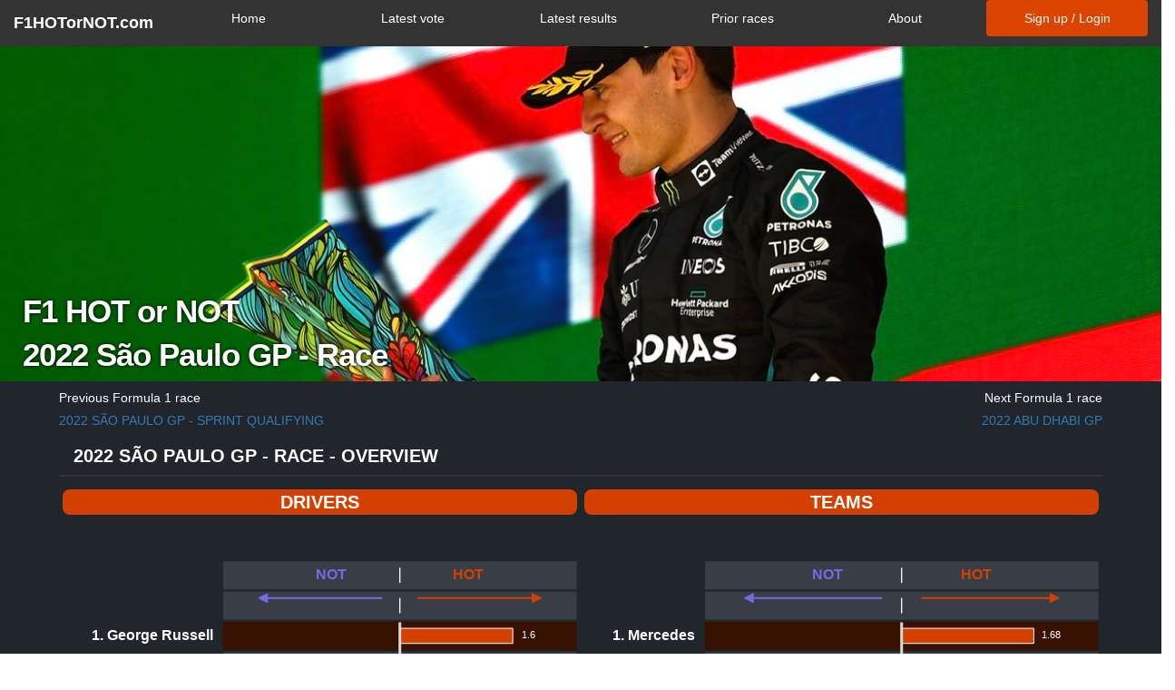

--- FILE ---
content_type: text/html; charset=utf-8
request_url: https://www.f1hotornot.com/polls/F1/2022/SAPR/results
body_size: 309368
content:

<script src="/static/F1HotOrNot/scripts/jquery-3.2.1.min.c9f5aeeca3ad.js"></script>





<link crossorigin="anonymous" href="https://stackpath.bootstrapcdn.com/bootstrap/3.4.1/css/bootstrap.min.css" integrity="sha384-HSMxcRTRxnN+Bdg0JdbxYKrThecOKuH5zCYotlSAcp1+c8xmyTe9GYg1l9a69psu" rel="stylesheet">
<script crossorigin="anonymous" integrity="sha384-aJ21OjlMXNL5UyIl/XNwTMqvzeRMZH2w8c5cRVpzpU8Y5bApTppSuUkhZXN0VxHd" src="https://stackpath.bootstrapcdn.com/bootstrap/3.4.1/js/bootstrap.min.js"></script>






<!doctype html>


<html>
<head>

  <!-- Global site tag (gtag.js) - Google Analytics -->
<script async src="https://www.googletagmanager.com/gtag/js?id=UA-113139831-1"></script>
<script>
  window.dataLayer = window.dataLayer || [];
  function gtag(){dataLayer.push(arguments);}
  gtag('js', new Date());

  gtag('config', 'UA-113139831-1');
</script>


<meta charset="utf-8">
<meta http-equiv="X-UA-Compatible" content="IE=edge">
<meta name="viewport" content="width=device-width, initial-scale=1">
<meta property="og:image" content="https://f1hotornot-assets.s3.amazonaws.com/63E49BE8-1FB8-4E29-B892-C264CB33FC07.jpeg?AWSAccessKeyId=AKIAJOCUCFJFB47KVXQA&Signature=9AyPFVRzk60dvWX3Q%2FO5H%2F1B6MM%3D&Expires=1768934462" />
<meta property="og:image:url" content="https://f1hotornot-assets.s3.amazonaws.com/63E49BE8-1FB8-4E29-B892-C264CB33FC07.jpeg?AWSAccessKeyId=AKIAJOCUCFJFB47KVXQA&Signature=9AyPFVRzk60dvWX3Q%2FO5H%2F1B6MM%3D&Expires=1768934462" />
<meta property="og:image:secure_url" content="https://f1hotornot-assets.s3.amazonaws.com/63E49BE8-1FB8-4E29-B892-C264CB33FC07.jpeg?AWSAccessKeyId=AKIAJOCUCFJFB47KVXQA&Signature=9AyPFVRzk60dvWX3Q%2FO5H%2F1B6MM%3D&Expires=1768934462" />
<link rel="shortcut icon" type="image/png" href="/static/F1HotOrNot/images/favicon.b8323b1cad2f.ico"/>
<meta name="twitter:card" content="summary_large_image">
<meta name="twitter:site" content="@F1HotOrNot">
<meta name="twitter:creator" content="@F1HotOrNot">
<meta name="twitter:title" content="F1 HOT or NOT results - 2022 São Paulo GP - Race">
<title>F1 HOT or NOT results - 2022 São Paulo GP - Race</title>
<link rel="stylesheet" href="https://cdn.pydata.org/bokeh/release/bokeh-0.12.7.min.css" type="text/css" />
<!--<script type="text/javascript" src="https://cdn.pydata.org/bokeh/release/bokeh-0.12.7.min.js"></script>-->
<script src="/static/polls/scripts/bokeh.61eedc8ced82.js"></script>


<script>window.twttr = (function(d, s, id) {
  var js, fjs = d.getElementsByTagName(s)[0],
    t = window.twttr || {};
  if (d.getElementById(id)) return t;
  js = d.createElement(s);
  js.id = id;
  js.src = "https://platform.twitter.com/widgets.js";
  fjs.parentNode.insertBefore(js, fjs);

  t._e = [];
  t.ready = function(f) {
    t._e.push(f);
  };

  return t;
}(document, "script", "twitter-wjs"));</script>

<div id="fb-root"></div>
<script>(function(d, s, id) {
  var js, fjs = d.getElementsByTagName(s)[0];
  if (d.getElementById(id)) return;
  js = d.createElement(s); js.id = id;
  js.src = 'https://connect.facebook.net/en_US/sdk.js#xfbml=1&version=v2.12&appId=139700726078701&autoLogAppEvents=1';
  fjs.parentNode.insertBefore(js, fjs);
}(document, 'script', 'facebook-jssdk'));</script>


<!-- <script src="//cdnjs.cloudflare.com/ajax/libs/ScrollMagic/2.0.5/ScrollMagic.js"></script>
<script src="https://cdnjs.cloudflare.com/ajax/libs/ScrollMagic/2.0.5/plugins/animation.gsap.js"></script>
<script src="//cdnjs.cloudflare.com/ajax/libs/ScrollMagic/2.0.5/plugins/debug.addIndicators.min.js"></script>
<script src="https://cdnjs.cloudflare.com/ajax/libs/gsap/1.20.3/TweenMax.min.js"></script> -->

<style type="text/css">


.backgroundimage { 
    background: url("https://f1hotornot-assets.s3.amazonaws.com/63E49BE8-1FB8-4E29-B892-C264CB33FC07.jpeg?AWSAccessKeyId=AKIAJOCUCFJFB47KVXQA&Signature=9AyPFVRzk60dvWX3Q%2FO5H%2F1B6MM%3D&Expires=1768934462");
    background-repeat: no-repeat;
    background-attachment: center;
    background-position: center;
    text-align: center;
    background-size: cover;
}


</style>

</head>

<body>


<script src="/static/F1HotOrNot/scripts/jquery-3.2.1.min.c9f5aeeca3ad.js"></script>






<link crossorigin="anonymous" href="https://stackpath.bootstrapcdn.com/bootstrap/3.4.1/css/bootstrap.min.css" integrity="sha384-HSMxcRTRxnN+Bdg0JdbxYKrThecOKuH5zCYotlSAcp1+c8xmyTe9GYg1l9a69psu" rel="stylesheet">
<script crossorigin="anonymous" integrity="sha384-aJ21OjlMXNL5UyIl/XNwTMqvzeRMZH2w8c5cRVpzpU8Y5bApTppSuUkhZXN0VxHd" src="https://stackpath.bootstrapcdn.com/bootstrap/3.4.1/js/bootstrap.min.js"></script>






<!doctype html>


<html>

<link rel="stylesheet" type="text/css" href="/static/polls/header.1cca3f35c92a.css" />
<link rel="stylesheet" type="text/css" href="/static/polls/results.e808d8f94591.css" />

<meta charset="utf-8">
<meta http-equiv="X-UA-Compatible" content="IE=edge">
<meta name="viewport" content="width=device-width, initial-scale=1">

<nav class="navbar navbar-default navbar-fixed-top">
  <div class="container-fluid">
    <!-- Brand and toggle get grouped for better mobile display -->
    <div class="navbar-header">
      <button type="button" class="navbar-toggle collapsed" data-toggle="collapse" data-target="#bs-example-navbar-collapse-1" aria-expanded="false">
        <span class="sr-only">Toggle navigation</span>
        <span class="icon-bar"></span>
        <span class="icon-bar"></span>
        <span class="icon-bar"></span>
      </button>
      <a class="navbar-brand" href="/"><strong>F1HOTorNOT.com</strong></a>
    </div>

    <!-- Collect the nav links, forms, and other content for toggling -->
    <div class="collapse navbar-collapse" id="bs-example-navbar-collapse-1">
			<ul class="nav nav-pills nav-justified">
					<li><a href="/">Home</a></li>
					<li><a href="/polls/vote/">Latest vote</a></li>
					<li><a href="/polls/results/">Latest results</a></li>
          <li><a href="/polls/races/">Prior races</a></li>

<!-- To be added post-MVP
					<li><a href="#" class="dropdown-toggle" data-toggle="dropdown">Racing series<span class="caret"></span></a>
						<ul class="dropdown-menu">
							<li><a href="/F1/">Formula 1</a></li>
							<li><a href="/FE/">Formula e</a></li>
						</ul>
					</li>
-->
					<li><a href="/about/">About</a></li>
          
          <li class="active"><a href="/login/">Sign up / Login</a></li>
          
			</ul>
    </div><!-- /.navbar-collapse -->
  </div><!-- /.container-fluid -->
</nav>
<script src="/static/polls/scripts/mobilefriendly.fb3c072a1742.js"></script>
</html>
<link rel="stylesheet" type="text/css" href="/static/polls/results.e808d8f94591.css" />
<div class="general-background">

<div style="height:5vmin"></div>

    <div class="row backgroundimage titlerow large-titlerow small-titlerow">
            <div style="height:40vmin"></div>
            <h1>
                F1 HOT or NOT
            </h1>
            <h1>
                2022 São Paulo GP - Race
            </h1>
    </div>

<div class="container general-background">


    <div class="row panel general-background" style="z-index: 150">


    <div class="col-xl-6 col-lg-6 col-md-6 col-sm-6 col-xs-6 no-padding general-background">
    <h5>
    <p align="left">Previous Formula 1 race</p>
    </h5>
    <h6>
    <p align="left">
        <a href="/polls/F1/2022/SAPS/results">2022 São Paulo GP - Sprint Qualifying</a>
        
    </p></h6>
    </div>
    <div class="col-xl-6 col-lg-6 col-md-6 col-sm-6 col-xs-6 no-padding general-background">
    <h5>
    <p align="right">Next Formula 1 race</p>
    </h5>
    <h6>
    <p align="right">
        <a href="/polls/F1/2022/ABU/results">2022 Abu Dhabi GP</a>
        
    </p></h6>
    </div>


    <div class="col-xl-12 col-lg-12 col-md-12 col-sm-12 col-xs-12 no-padding general-background">

<!-- 

<div align="right" style="padding-right:0px">
<a class="twitter-share-button"
  href="https://twitter.com/share"
  data-size="small"
  data-text="Check out the 2022 São Paulo GP - Race F1 HOT or NOT results!"
  data-url="https://www.F1HOTorNOT.com/polls/F1/2022/SAPR/results"
  data-hashtags="F1HOTorNOT,F1"
  data-via="F1HOTorNOT"
  data-related="F1HOTorNOT"></a>
</div>

-->

        <h4>
            <p>2022 São Paulo GP - Race - Overview</p>
        </h4>
        <div class="col-xl-6 col-lg-6 col-md-6 col-sm-12 col-xs-12 no-padding">
            <p class="titlebutton">Drivers</p>
            
<div class="bk-root">
    <div class="bk-plotdiv" id="7d11c435-94f7-4495-a776-b25c17288c5c"></div>
</div>
            
<script type="text/javascript">
    (function() {
  var fn = function() {
    Bokeh.safely(function() {
      var docs_json = {"c125f964-86a3-4d49-b45d-700fb3bce5a6":{"roots":{"references":[{"attributes":{"data_source":{"id":"9d181fe0-1f50-4494-81b6-b3ffeac732bb","type":"ColumnDataSource"},"glyph":{"id":"8ff63c14-ddee-4186-ada5-d96f9421e1f8","type":"HBar"},"hover_glyph":null,"muted_glyph":null,"nonselection_glyph":{"id":"097ae188-7e50-4145-a125-7ab907dadfe3","type":"HBar"},"selection_glyph":null,"view":{"id":"c9743857-939e-4fec-9c40-23cec8dee786","type":"CDSView"}},"id":"0f6bbc89-5aaf-4015-b90b-2e8d20fc0a9b","type":"GlyphRenderer"},{"attributes":{"source":{"id":"9d181fe0-1f50-4494-81b6-b3ffeac732bb","type":"ColumnDataSource"}},"id":"c9743857-939e-4fec-9c40-23cec8dee786","type":"CDSView"},{"attributes":{"end":{"id":"55b3d258-55b1-4512-ad1b-3322e75e89dd","type":"NormalHead"},"line_color":{"value":"#d44000"},"line_width":{"value":2},"plot":{"id":"7862a89e-5597-44db-8f3e-b4617328b7be","subtype":"Figure","type":"Plot"},"source":null,"start":null,"x_end":{"value":2},"x_start":{"value":0.25},"y_end":{"value":11.75},"y_start":{"value":11.75}},"id":"535e61f3-9cd9-44c3-9986-89001c84b55c","type":"Arrow"},{"attributes":{"data_source":{"id":"0c8fbba9-e744-4a2c-80e7-a4c9dbcf1a57","type":"ColumnDataSource"},"glyph":{"id":"14e8d10b-78a4-44a2-b176-47ef8253b8b0","type":"Line"},"hover_glyph":null,"muted_glyph":null,"nonselection_glyph":{"id":"b7b5e981-3a9d-47dc-83e7-d4642ef31b94","type":"Line"},"selection_glyph":null,"view":{"id":"d6db82d4-6989-4c83-a18f-8476370ae3d2","type":"CDSView"}},"id":"192d0ca8-0105-4c6a-9cdb-7ddcd5e3c45d","type":"GlyphRenderer"},{"attributes":{},"id":"e6a3de02-e808-4b87-966f-9f5822bd40b2","type":"BasicTickFormatter"},{"attributes":{"line_color":{"value":"#d9d9d9"},"line_width":{"value":3},"x":{"field":"x"},"y":{"field":"y"}},"id":"14e8d10b-78a4-44a2-b176-47ef8253b8b0","type":"Line"},{"attributes":{"source":{"id":"0c8fbba9-e744-4a2c-80e7-a4c9dbcf1a57","type":"ColumnDataSource"}},"id":"d6db82d4-6989-4c83-a18f-8476370ae3d2","type":"CDSView"},{"attributes":{"dimension":1,"grid_line_alpha":{"value":0},"grid_line_color":{"value":null},"plot":{"id":"7862a89e-5597-44db-8f3e-b4617328b7be","subtype":"Figure","type":"Plot"},"ticker":{"id":"59cc52b1-4c6a-4896-b476-894f648ce0d2","type":"CategoricalTicker"}},"id":"b102783c-9dea-4929-8586-ca7f57eab119","type":"Grid"},{"attributes":{"grid_line_alpha":{"value":0},"grid_line_color":{"value":null},"plot":{"id":"7862a89e-5597-44db-8f3e-b4617328b7be","subtype":"Figure","type":"Plot"},"ticker":{"id":"a9defa55-6b6f-462d-8085-61213a615523","type":"BasicTicker"}},"id":"0eeb3039-4689-4c00-b49b-ac778495f9fc","type":"Grid"},{"attributes":{"axis_label_standoff":10,"axis_label_text_color":{"value":"#FFFFFF"},"axis_label_text_font":"Helvetica","axis_label_text_font_size":{"value":"1.25em"},"axis_label_text_font_style":"normal","axis_line_alpha":{"value":0},"axis_line_color":{"value":null},"formatter":{"id":"e6a3de02-e808-4b87-966f-9f5822bd40b2","type":"BasicTickFormatter"},"major_label_text_color":{"value":"#FFFFFF"},"major_label_text_font":"Helvetica","major_label_text_font_size":{"value":"1.025em"},"major_tick_line_alpha":{"value":0},"major_tick_line_color":{"value":null},"minor_tick_line_alpha":{"value":0},"minor_tick_line_color":{"value":null},"name":"axis","plot":{"id":"7862a89e-5597-44db-8f3e-b4617328b7be","subtype":"Figure","type":"Plot"},"ticker":{"id":"a9defa55-6b6f-462d-8085-61213a615523","type":"BasicTicker"}},"id":"99daa5d5-c4a0-470f-b4fa-591b39ff610d","type":"LinearAxis"},{"attributes":{},"id":"64c66006-9b85-444c-91cb-d7fcf4fa1b0c","type":"CategoricalTickFormatter"},{"attributes":{"align":"center","plot":null,"text":" ","text_color":{"value":"#FFFFFF"},"text_font":"Helvetica","text_font_size":{"value":"1.15em"}},"id":"8d9f5cb9-95e1-4a62-82aa-f7f3bd5249c6","type":"Title"},{"attributes":{},"id":"e3e49a1e-3108-4e8f-a24f-369de9ba094e","type":"CategoricalScale"},{"attributes":{"high":2,"low":-2,"palette":["#7868e6","#b8b5ff","#edeef7","#ff7a00","#d44000"]},"id":"ce619025-0f21-482e-93d4-31532daf7db1","type":"LinearColorMapper"},{"attributes":{},"id":"c6560011-8a6a-4a40-b247-7d65a243581e","type":"LinearScale"},{"attributes":{"active_drag":null,"active_inspect":"auto","active_scroll":null,"active_tap":"auto"},"id":"45362f0a-cfd4-43d4-93e3-250ce0c2abf2","type":"Toolbar"},{"attributes":{"name":"hot_not_label","plot":{"id":"7862a89e-5597-44db-8f3e-b4617328b7be","subtype":"Figure","type":"Plot"},"text":"HOT","text_color":{"value":"#d44000"},"text_font_style":"bold","x":0.75,"y":12.25},"id":"7d836ba5-a1fc-4be2-a900-d45a6820e574","type":"Label"},{"attributes":{"name":"hot_not_label","plot":{"id":"7862a89e-5597-44db-8f3e-b4617328b7be","subtype":"Figure","type":"Plot"},"text":"NOT","text_align":"right","text_color":{"value":"#7868e6"},"text_font_style":"bold","x":-0.75,"y":12.25},"id":"c5c1d640-c056-4ab3-acb7-78cf36bba26d","type":"Label"},{"attributes":{"end":{"id":"aacf46bc-e345-4ced-85e4-2175f4ae74ab","type":"NormalHead"},"line_color":{"value":"#7868e6"},"line_width":{"value":2},"plot":{"id":"7862a89e-5597-44db-8f3e-b4617328b7be","subtype":"Figure","type":"Plot"},"source":null,"start":null,"x_end":{"value":-2},"x_start":{"value":-0.25},"y_end":{"value":11.75},"y_start":{"value":11.75}},"id":"dd41c5d4-6bdf-4bab-aab7-d95bc5b8716e","type":"Arrow"},{"attributes":{"background_fill_color":{"value":"#20262B"},"below":[{"id":"99daa5d5-c4a0-470f-b4fa-591b39ff610d","type":"LinearAxis"}],"border_fill_color":{"value":"#20262B"},"left":[{"id":"b9aaddae-1e63-4a69-ae0e-7fc2a2b982fe","type":"CategoricalAxis"}],"name":"testfigure","outline_line_alpha":{"value":0},"outline_line_color":{"value":null},"plot_height":520,"renderers":[{"id":"99daa5d5-c4a0-470f-b4fa-591b39ff610d","type":"LinearAxis"},{"id":"0eeb3039-4689-4c00-b49b-ac778495f9fc","type":"Grid"},{"id":"b9aaddae-1e63-4a69-ae0e-7fc2a2b982fe","type":"CategoricalAxis"},{"id":"b102783c-9dea-4929-8586-ca7f57eab119","type":"Grid"},{"id":"456f1a09-7896-472b-81b6-79f69f2eae20","type":"GlyphRenderer"},{"id":"0f6bbc89-5aaf-4015-b90b-2e8d20fc0a9b","type":"GlyphRenderer"},{"id":"192d0ca8-0105-4c6a-9cdb-7ddcd5e3c45d","type":"GlyphRenderer"},{"id":"4900e077-b6e1-4e21-a275-d1539d4a3629","type":"LabelSet"},{"id":"7d836ba5-a1fc-4be2-a900-d45a6820e574","type":"Label"},{"id":"c5c1d640-c056-4ab3-acb7-78cf36bba26d","type":"Label"},{"id":"535e61f3-9cd9-44c3-9986-89001c84b55c","type":"Arrow"},{"id":"dd41c5d4-6bdf-4bab-aab7-d95bc5b8716e","type":"Arrow"}],"sizing_mode":"scale_width","title":{"id":"8d9f5cb9-95e1-4a62-82aa-f7f3bd5249c6","type":"Title"},"toolbar":{"id":"45362f0a-cfd4-43d4-93e3-250ce0c2abf2","type":"Toolbar"},"toolbar_location":null,"x_range":{"id":"4668a96d-07af-4754-a1fa-e29caaa69412","type":"Range1d"},"x_scale":{"id":"c6560011-8a6a-4a40-b247-7d65a243581e","type":"LinearScale"},"y_range":{"id":"b0cc08f1-677a-48b0-9722-549cd5ee46d5","type":"FactorRange"},"y_scale":{"id":"e3e49a1e-3108-4e8f-a24f-369de9ba094e","type":"CategoricalScale"}},"id":"7862a89e-5597-44db-8f3e-b4617328b7be","subtype":"Figure","type":"Plot"},{"attributes":{"callback":null,"end":2.5,"start":-2.5},"id":"4668a96d-07af-4754-a1fa-e29caaa69412","type":"Range1d"},{"attributes":{"fill_color":{"value":"#d44000"},"line_color":{"value":"#d44000"},"plot":null,"size":10},"id":"55b3d258-55b1-4512-ad1b-3322e75e89dd","type":"NormalHead"},{"attributes":{"level":"glyph","plot":{"id":"7862a89e-5597-44db-8f3e-b4617328b7be","subtype":"Figure","type":"Plot"},"source":{"id":"9d181fe0-1f50-4494-81b6-b3ffeac732bb","type":"ColumnDataSource"},"text":{"field":"rounded_vote"},"text_color":{"value":"white"},"text_font_size":{"value":"8pt"},"x":{"field":"numerical_vote"},"x_offset":{"field":"offset_vals"},"y":{"field":"driver_name"},"y_offset":{"value":-5}},"id":"4900e077-b6e1-4e21-a275-d1539d4a3629","type":"LabelSet"},{"attributes":{},"id":"a9defa55-6b6f-462d-8085-61213a615523","type":"BasicTicker"},{"attributes":{"axis_label_standoff":10,"axis_label_text_color":{"value":"#FFFFFF"},"axis_label_text_font":"Helvetica","axis_label_text_font_size":{"value":"1.25em"},"axis_label_text_font_style":"normal","axis_line_alpha":{"value":0},"axis_line_color":{"value":null},"formatter":{"id":"64c66006-9b85-444c-91cb-d7fcf4fa1b0c","type":"CategoricalTickFormatter"},"major_label_text_color":{"value":"white"},"major_label_text_font":"Helvetica","major_label_text_font_size":{"value":"10pt"},"major_label_text_font_style":"bold","major_tick_line_alpha":{"value":0},"major_tick_line_color":{"value":null},"minor_tick_line_alpha":{"value":0},"minor_tick_line_color":{"value":null},"name":"axis","plot":{"id":"7862a89e-5597-44db-8f3e-b4617328b7be","subtype":"Figure","type":"Plot"},"ticker":{"id":"59cc52b1-4c6a-4896-b476-894f648ce0d2","type":"CategoricalTicker"}},"id":"b9aaddae-1e63-4a69-ae0e-7fc2a2b982fe","type":"CategoricalAxis"},{"attributes":{"bottom":{"field":"bottom"},"fill_alpha":{"value":0.1},"fill_color":{"value":"#1f77b4"},"left":{"value":-2.5},"line_alpha":{"value":0.1},"line_color":{"value":"#1f77b4"},"right":{"value":2.5},"top":{"field":"top"}},"id":"ac74a261-63d5-4e51-a418-527037d0d3c0","type":"Quad"},{"attributes":{"fill_color":{"value":"#7868e6"},"line_color":{"value":"#7868e6"},"plot":null,"size":10},"id":"aacf46bc-e345-4ced-85e4-2175f4ae74ab","type":"NormalHead"},{"attributes":{"callback":null,"column_names":["numerical_vote","rounded_vote","offset_vals","bg_color","driver_name"],"data":{"bg_color":[0,1,1,1,2,"",3,4,4,4,4,""," "],"driver_name":["20. Daniel Ricciardo","19. Nicholas Latifi","18. Yuki Tsunoda","17. Max Verstappen","16. Alexander Albon","  ","5. Valtteri Bottas","4. Lewis Hamilton","3. Carlos Sainz Jr.","2. Fernando Alonso","1. George Russell",""," "],"numerical_vote":[-1.5706051873198847,-0.9956076134699854,-0.6460176991150443,-0.6054421768707483,-0.3525073746312684,"",0.9005763688760807,1.0055096418732783,1.0071123755334281,1.479606188466948,1.5972222222222223,""," "],"offset_vals":[-30.0,-31.0,-30.0,-30.0,-30.0,"",9.0,9.0,9.0,10.0,10.0,""," "],"rounded_vote":[-1.57,-1.0,-0.65,-0.61,-0.35,"",0.9,1.01,1.01,1.48,1.6,""," "]}},"id":"9d181fe0-1f50-4494-81b6-b3ffeac732bb","type":"ColumnDataSource"},{"attributes":{},"id":"59cc52b1-4c6a-4896-b476-894f648ce0d2","type":"CategoricalTicker"},{"attributes":{"source":{"id":"4853a6e2-327f-4329-b601-6b1fdab6bd96","type":"ColumnDataSource"}},"id":"f8aa980a-1495-4ea4-bf0c-9c20a6a2937c","type":"CDSView"},{"attributes":{"callback":null,"column_names":["top","bottom","fill_color","line_color"],"data":{"bottom":[0.05,1.05,2.05,3.05,4.05,5.05,6.05,7.05,8.05,9.05,10.05,11.05,12.05],"fill_color":["#1a1633","#393e46","#393e46","#393e46","#393e46","#393e46","#393e46","#393e46","#393e46","#393e46","#381100","#393e46","#393e46"],"line_color":["#1a1633","#393e46","#393e46","#393e46","#393e46","#393e46","#393e46","#393e46","#393e46","#393e46","#381100","#393e46","#393e46"],"top":[0.95,1.95,2.95,3.95,4.95,5.95,6.95,7.95,8.95,9.95,10.95,11.95,12.95]}},"id":"4853a6e2-327f-4329-b601-6b1fdab6bd96","type":"ColumnDataSource"},{"attributes":{"callback":null,"column_names":["x","y"],"data":{"x":[0,0],"y":[0,10.95]}},"id":"0c8fbba9-e744-4a2c-80e7-a4c9dbcf1a57","type":"ColumnDataSource"},{"attributes":{"bottom":{"field":"bottom"},"fill_color":{"field":"fill_color"},"left":{"value":-2.5},"line_color":{"field":"line_color"},"right":{"value":2.5},"top":{"field":"top"}},"id":"a2b91dea-7a14-4b07-ac48-46f409b7ef6b","type":"Quad"},{"attributes":{"fill_alpha":{"value":0.1},"fill_color":{"value":"#1f77b4"},"height":{"value":0.5},"line_alpha":{"value":0.1},"line_color":{"value":"#1f77b4"},"right":{"field":"numerical_vote"},"y":{"field":"driver_name"}},"id":"097ae188-7e50-4145-a125-7ab907dadfe3","type":"HBar"},{"attributes":{"callback":null,"factors":["20. Daniel Ricciardo","19. Nicholas Latifi","18. Yuki Tsunoda","17. Max Verstappen","16. Alexander Albon","  ","5. Valtteri Bottas","4. Lewis Hamilton","3. Carlos Sainz Jr.","2. Fernando Alonso","1. George Russell",""," "]},"id":"b0cc08f1-677a-48b0-9722-549cd5ee46d5","type":"FactorRange"},{"attributes":{"fill_color":{"field":"numerical_vote","transform":{"id":"ce619025-0f21-482e-93d4-31532daf7db1","type":"LinearColorMapper"}},"height":{"value":0.5},"line_color":{"value":"white"},"right":{"field":"numerical_vote"},"y":{"field":"driver_name"}},"id":"8ff63c14-ddee-4186-ada5-d96f9421e1f8","type":"HBar"},{"attributes":{"line_alpha":{"value":0.1},"line_color":{"value":"#1f77b4"},"line_width":{"value":3},"x":{"field":"x"},"y":{"field":"y"}},"id":"b7b5e981-3a9d-47dc-83e7-d4642ef31b94","type":"Line"},{"attributes":{"data_source":{"id":"4853a6e2-327f-4329-b601-6b1fdab6bd96","type":"ColumnDataSource"},"glyph":{"id":"a2b91dea-7a14-4b07-ac48-46f409b7ef6b","type":"Quad"},"hover_glyph":null,"muted_glyph":null,"nonselection_glyph":{"id":"ac74a261-63d5-4e51-a418-527037d0d3c0","type":"Quad"},"selection_glyph":null,"view":{"id":"f8aa980a-1495-4ea4-bf0c-9c20a6a2937c","type":"CDSView"}},"id":"456f1a09-7896-472b-81b6-79f69f2eae20","type":"GlyphRenderer"}],"root_ids":["7862a89e-5597-44db-8f3e-b4617328b7be"]},"title":"Bokeh Application","version":"0.12.7"}};
      var render_items = [{"docid":"c125f964-86a3-4d49-b45d-700fb3bce5a6","elementid":"7d11c435-94f7-4495-a776-b25c17288c5c","modelid":"7862a89e-5597-44db-8f3e-b4617328b7be"}];
      
      Bokeh.embed.embed_items(docs_json, render_items);
    });
  };
  if (document.readyState != "loading") fn();
  else document.addEventListener("DOMContentLoaded", fn);
})();

</script>
        </div>
        <div class="col-xl-6 col-lg-6 col-md-6 col-sm-12 col-xs-12 no-padding">
            <p class="titlebutton">Teams</p>
            
<div class="bk-root">
    <div class="bk-plotdiv" id="bf9f81f8-47e9-4c7a-98f7-bfae6c7d50fc"></div>
</div>
            
<script type="text/javascript">
    (function() {
  var fn = function() {
    Bokeh.safely(function() {
      var docs_json = {"b1884e52-f33f-4548-a408-a25baa665e7d":{"roots":{"references":[{"attributes":{"dimension":1,"grid_line_alpha":{"value":0},"grid_line_color":{"value":null},"plot":{"id":"e77c6cd0-766c-4c92-ad7e-86667c28ce6a","subtype":"Figure","type":"Plot"},"ticker":{"id":"dc28f0c3-2781-409d-a2a2-a135196a34ba","type":"CategoricalTicker"}},"id":"205fa9b2-fe35-42c8-835f-da79ee7a5db1","type":"Grid"},{"attributes":{"grid_line_alpha":{"value":0},"grid_line_color":{"value":null},"plot":{"id":"e77c6cd0-766c-4c92-ad7e-86667c28ce6a","subtype":"Figure","type":"Plot"},"ticker":{"id":"270f3127-5584-4f8c-bfe4-52ec7c6773c2","type":"BasicTicker"}},"id":"f25f1c58-b987-4124-8dfa-87bfecc0a011","type":"Grid"},{"attributes":{},"id":"270f3127-5584-4f8c-bfe4-52ec7c6773c2","type":"BasicTicker"},{"attributes":{"axis_label_standoff":10,"axis_label_text_color":{"value":"#FFFFFF"},"axis_label_text_font":"Helvetica","axis_label_text_font_size":{"value":"1.25em"},"axis_label_text_font_style":"normal","axis_line_alpha":{"value":0},"axis_line_color":{"value":null},"formatter":{"id":"5c5461cb-34ca-4ea2-b72f-3433e3ee4982","type":"BasicTickFormatter"},"major_label_text_color":{"value":"#FFFFFF"},"major_label_text_font":"Helvetica","major_label_text_font_size":{"value":"1.025em"},"major_tick_line_alpha":{"value":0},"major_tick_line_color":{"value":null},"minor_tick_line_alpha":{"value":0},"minor_tick_line_color":{"value":null},"name":"axis","plot":{"id":"e77c6cd0-766c-4c92-ad7e-86667c28ce6a","subtype":"Figure","type":"Plot"},"ticker":{"id":"270f3127-5584-4f8c-bfe4-52ec7c6773c2","type":"BasicTicker"}},"id":"369e2e51-af30-4248-9ffa-2479bc6c7c8b","type":"LinearAxis"},{"attributes":{"axis_label_standoff":10,"axis_label_text_color":{"value":"#FFFFFF"},"axis_label_text_font":"Helvetica","axis_label_text_font_size":{"value":"1.25em"},"axis_label_text_font_style":"normal","axis_line_alpha":{"value":0},"axis_line_color":{"value":null},"formatter":{"id":"7897d549-7bb7-4365-b47f-0a52a30a7135","type":"CategoricalTickFormatter"},"major_label_text_color":{"value":"white"},"major_label_text_font":"Helvetica","major_label_text_font_size":{"value":"10pt"},"major_label_text_font_style":"bold","major_tick_line_alpha":{"value":0},"major_tick_line_color":{"value":null},"minor_tick_line_alpha":{"value":0},"minor_tick_line_color":{"value":null},"name":"axis","plot":{"id":"e77c6cd0-766c-4c92-ad7e-86667c28ce6a","subtype":"Figure","type":"Plot"},"ticker":{"id":"dc28f0c3-2781-409d-a2a2-a135196a34ba","type":"CategoricalTicker"}},"id":"69104be9-e903-4247-bb44-e659603d576d","type":"CategoricalAxis"},{"attributes":{"bottom":{"field":"bottom"},"fill_alpha":{"value":0.1},"fill_color":{"value":"#1f77b4"},"left":{"value":-2.5},"line_alpha":{"value":0.1},"line_color":{"value":"#1f77b4"},"right":{"value":2.5},"top":{"field":"top"}},"id":"0cf66f32-ba75-4a9f-a385-74251c20a09c","type":"Quad"},{"attributes":{},"id":"68f4a8a6-0e2f-40f4-9b21-daa866f03102","type":"CategoricalScale"},{"attributes":{},"id":"dc28f0c3-2781-409d-a2a2-a135196a34ba","type":"CategoricalTicker"},{"attributes":{"end":{"id":"8900bfd4-6470-401d-9f15-eb8507684ec3","type":"NormalHead"},"line_color":{"value":"#d44000"},"line_width":{"value":2},"plot":{"id":"e77c6cd0-766c-4c92-ad7e-86667c28ce6a","subtype":"Figure","type":"Plot"},"source":null,"start":null,"x_end":{"value":2},"x_start":{"value":0.25},"y_end":{"value":11.75},"y_start":{"value":11.75}},"id":"cb07b353-c2a8-4a6c-8a9f-3edbf4c865a3","type":"Arrow"},{"attributes":{"fill_color":{"field":"numerical_vote","transform":{"id":"ce619025-0f21-482e-93d4-31532daf7db1","type":"LinearColorMapper"}},"height":{"value":0.5},"line_color":{"value":"white"},"right":{"field":"numerical_vote"},"y":{"field":"driver_name"}},"id":"9a8ef0d8-5221-49ee-a327-e68a34789d2b","type":"HBar"},{"attributes":{"end":{"id":"b7271c02-ad7f-4d54-9a36-756beeebde7e","type":"NormalHead"},"line_color":{"value":"#7868e6"},"line_width":{"value":2},"plot":{"id":"e77c6cd0-766c-4c92-ad7e-86667c28ce6a","subtype":"Figure","type":"Plot"},"source":null,"start":null,"x_end":{"value":-2},"x_start":{"value":-0.25},"y_end":{"value":11.75},"y_start":{"value":11.75}},"id":"3f7fa197-3cf4-4cc9-9910-2125f64b2810","type":"Arrow"},{"attributes":{"callback":null,"column_names":["top","bottom","fill_color","line_color"],"data":{"bottom":[0.05,1.05,2.05,3.05,4.05,5.05,6.05,7.05,8.05,9.05,10.05,11.05,12.05],"fill_color":["#1a1633","#393e46","#393e46","#393e46","#393e46","#393e46","#393e46","#393e46","#393e46","#393e46","#381100","#393e46","#393e46"],"line_color":["#1a1633","#393e46","#393e46","#393e46","#393e46","#393e46","#393e46","#393e46","#393e46","#393e46","#381100","#393e46","#393e46"],"top":[0.95,1.95,2.95,3.95,4.95,5.95,6.95,7.95,8.95,9.95,10.95,11.95,12.95]}},"id":"892677a4-ccf2-4167-9a2e-c0da8ab7eff6","type":"ColumnDataSource"},{"attributes":{"fill_alpha":{"value":0.1},"fill_color":{"value":"#1f77b4"},"height":{"value":0.5},"line_alpha":{"value":0.1},"line_color":{"value":"#1f77b4"},"right":{"field":"numerical_vote"},"y":{"field":"driver_name"}},"id":"1402a5da-4ef7-4a97-89f4-63f824e3497b","type":"HBar"},{"attributes":{"bottom":{"field":"bottom"},"fill_color":{"field":"fill_color"},"left":{"value":-2.5},"line_color":{"field":"line_color"},"right":{"value":2.5},"top":{"field":"top"}},"id":"2f637d5f-f857-49cc-b71e-ddd620f7742f","type":"Quad"},{"attributes":{"fill_color":{"value":"#d44000"},"line_color":{"value":"#d44000"},"plot":null,"size":10},"id":"8900bfd4-6470-401d-9f15-eb8507684ec3","type":"NormalHead"},{"attributes":{"high":2,"low":-2,"palette":["#7868e6","#b8b5ff","#edeef7","#ff7a00","#d44000"]},"id":"ce619025-0f21-482e-93d4-31532daf7db1","type":"LinearColorMapper"},{"attributes":{"source":{"id":"892677a4-ccf2-4167-9a2e-c0da8ab7eff6","type":"ColumnDataSource"}},"id":"c961e84a-31db-4b64-9d8d-f3ebe4109d86","type":"CDSView"},{"attributes":{"level":"glyph","plot":{"id":"e77c6cd0-766c-4c92-ad7e-86667c28ce6a","subtype":"Figure","type":"Plot"},"source":{"id":"402562e5-326d-4b74-94ac-0b43c6fe99bd","type":"ColumnDataSource"},"text":{"field":"rounded_vote"},"text_color":{"value":"white"},"text_font_size":{"value":"8pt"},"x":{"field":"numerical_vote"},"x_offset":{"field":"offset_vals"},"y":{"field":"driver_name"},"y_offset":{"value":-5}},"id":"2aecfbef-5f8e-4576-903b-2f01396467d1","type":"LabelSet"},{"attributes":{"data_source":{"id":"892677a4-ccf2-4167-9a2e-c0da8ab7eff6","type":"ColumnDataSource"},"glyph":{"id":"2f637d5f-f857-49cc-b71e-ddd620f7742f","type":"Quad"},"hover_glyph":null,"muted_glyph":null,"nonselection_glyph":{"id":"0cf66f32-ba75-4a9f-a385-74251c20a09c","type":"Quad"},"selection_glyph":null,"view":{"id":"c961e84a-31db-4b64-9d8d-f3ebe4109d86","type":"CDSView"}},"id":"b891a2b0-b4e3-401f-9fa1-e1d5fe988e92","type":"GlyphRenderer"},{"attributes":{"name":"hot_not_label","plot":{"id":"e77c6cd0-766c-4c92-ad7e-86667c28ce6a","subtype":"Figure","type":"Plot"},"text":"NOT","text_align":"right","text_color":{"value":"#7868e6"},"text_font_style":"bold","x":-0.75,"y":12.25},"id":"d8686d63-0c27-41e4-8d9e-f12716183137","type":"Label"},{"attributes":{"data_source":{"id":"402562e5-326d-4b74-94ac-0b43c6fe99bd","type":"ColumnDataSource"},"glyph":{"id":"9a8ef0d8-5221-49ee-a327-e68a34789d2b","type":"HBar"},"hover_glyph":null,"muted_glyph":null,"nonselection_glyph":{"id":"1402a5da-4ef7-4a97-89f4-63f824e3497b","type":"HBar"},"selection_glyph":null,"view":{"id":"eb5a33f4-0169-4292-9053-e036408c48a9","type":"CDSView"}},"id":"3fb0260f-ceeb-4a64-8795-673966866e83","type":"GlyphRenderer"},{"attributes":{"fill_color":{"value":"#7868e6"},"line_color":{"value":"#7868e6"},"plot":null,"size":10},"id":"b7271c02-ad7f-4d54-9a36-756beeebde7e","type":"NormalHead"},{"attributes":{"source":{"id":"402562e5-326d-4b74-94ac-0b43c6fe99bd","type":"ColumnDataSource"}},"id":"eb5a33f4-0169-4292-9053-e036408c48a9","type":"CDSView"},{"attributes":{"line_color":{"value":"#d9d9d9"},"line_width":{"value":3},"x":{"field":"x"},"y":{"field":"y"}},"id":"85a8c017-09e7-4e5d-9681-fd8de88b7838","type":"Line"},{"attributes":{"align":"center","plot":null,"text":" ","text_color":{"value":"#FFFFFF"},"text_font":"Helvetica","text_font_size":{"value":"1.15em"}},"id":"14d39a88-2bc9-4eb1-ab31-47f367f773be","type":"Title"},{"attributes":{"active_drag":null,"active_inspect":"auto","active_scroll":null,"active_tap":"auto"},"id":"b9198966-63db-46d2-a556-9025d803d832","type":"Toolbar"},{"attributes":{},"id":"5c5461cb-34ca-4ea2-b72f-3433e3ee4982","type":"BasicTickFormatter"},{"attributes":{"callback":null,"column_names":["numerical_vote","color","rounded_vote","offset_vals","bg_color","driver_name"],"data":{"bg_color":[0,1,1,1,2,"",2,2,3,3,4,""," "],"color":["#ff7200","#0037ad","#FFFFFF","#ffd100","#820101","","#00733a","#a60013","#FF0000","#008eff","#00ffc3",""," "],"driver_name":["10. McLaren","9. Williams","8. Alpha Tauri","7. Red Bull","6. Haas","  ","5. Aston Martin","4. Alfa Romeo","3. Ferrari","2. Alpine","1. Mercedes",""," "],"numerical_vote":[-1.1822222222222223,-0.6962406015037594,-0.5864661654135338,-0.5202312138728323,-0.1210762331838565,"",0.04066265060240964,0.3313253012048193,0.5710102489019033,0.8100890207715133,1.6805755395683453,""," "],"offset_vals":[-30.0,-30.0,-30.0,-30.0,-30.0,"",10.0,10.0,10.0,10.0,9.0,""," "],"rounded_vote":[-1.18,-0.7,-0.59,-0.52,-0.12,"",0.04,0.33,0.57,0.81,1.68,""," "]}},"id":"402562e5-326d-4b74-94ac-0b43c6fe99bd","type":"ColumnDataSource"},{"attributes":{"callback":null,"factors":["10. McLaren","9. Williams","8. Alpha Tauri","7. Red Bull","6. Haas","  ","5. Aston Martin","4. Alfa Romeo","3. Ferrari","2. Alpine","1. Mercedes",""," "]},"id":"1c858633-7bc6-49ec-a68f-2ee7d3f2fd8e","type":"FactorRange"},{"attributes":{"line_alpha":{"value":0.1},"line_color":{"value":"#1f77b4"},"line_width":{"value":3},"x":{"field":"x"},"y":{"field":"y"}},"id":"664576ae-2e19-47b9-9203-8740704d2100","type":"Line"},{"attributes":{},"id":"7897d549-7bb7-4365-b47f-0a52a30a7135","type":"CategoricalTickFormatter"},{"attributes":{},"id":"0cd989c9-9e10-4151-9352-cf6723add425","type":"LinearScale"},{"attributes":{"source":{"id":"61b0f580-fd6f-4863-8874-44e2a1606c3d","type":"ColumnDataSource"}},"id":"0fd43f90-a510-4566-87a9-7496305c05dd","type":"CDSView"},{"attributes":{"callback":null,"column_names":["x","y"],"data":{"x":[0,0],"y":[0,10.95]}},"id":"61b0f580-fd6f-4863-8874-44e2a1606c3d","type":"ColumnDataSource"},{"attributes":{"callback":null,"end":2.5,"start":-2.5},"id":"bef24acc-27f7-472c-aec5-4d565a38102f","type":"Range1d"},{"attributes":{"data_source":{"id":"61b0f580-fd6f-4863-8874-44e2a1606c3d","type":"ColumnDataSource"},"glyph":{"id":"85a8c017-09e7-4e5d-9681-fd8de88b7838","type":"Line"},"hover_glyph":null,"muted_glyph":null,"nonselection_glyph":{"id":"664576ae-2e19-47b9-9203-8740704d2100","type":"Line"},"selection_glyph":null,"view":{"id":"0fd43f90-a510-4566-87a9-7496305c05dd","type":"CDSView"}},"id":"3c13b22c-f81f-4fcf-b272-63467b478d0d","type":"GlyphRenderer"},{"attributes":{"background_fill_color":{"value":"#20262B"},"below":[{"id":"369e2e51-af30-4248-9ffa-2479bc6c7c8b","type":"LinearAxis"}],"border_fill_color":{"value":"#20262B"},"left":[{"id":"69104be9-e903-4247-bb44-e659603d576d","type":"CategoricalAxis"}],"name":"testfigure","outline_line_alpha":{"value":0},"outline_line_color":{"value":null},"plot_height":520,"renderers":[{"id":"369e2e51-af30-4248-9ffa-2479bc6c7c8b","type":"LinearAxis"},{"id":"f25f1c58-b987-4124-8dfa-87bfecc0a011","type":"Grid"},{"id":"69104be9-e903-4247-bb44-e659603d576d","type":"CategoricalAxis"},{"id":"205fa9b2-fe35-42c8-835f-da79ee7a5db1","type":"Grid"},{"id":"b891a2b0-b4e3-401f-9fa1-e1d5fe988e92","type":"GlyphRenderer"},{"id":"3fb0260f-ceeb-4a64-8795-673966866e83","type":"GlyphRenderer"},{"id":"3c13b22c-f81f-4fcf-b272-63467b478d0d","type":"GlyphRenderer"},{"id":"2aecfbef-5f8e-4576-903b-2f01396467d1","type":"LabelSet"},{"id":"1788a752-c13a-4acb-ba1b-8f2ecb1fb437","type":"Label"},{"id":"d8686d63-0c27-41e4-8d9e-f12716183137","type":"Label"},{"id":"cb07b353-c2a8-4a6c-8a9f-3edbf4c865a3","type":"Arrow"},{"id":"3f7fa197-3cf4-4cc9-9910-2125f64b2810","type":"Arrow"}],"sizing_mode":"scale_width","title":{"id":"14d39a88-2bc9-4eb1-ab31-47f367f773be","type":"Title"},"toolbar":{"id":"b9198966-63db-46d2-a556-9025d803d832","type":"Toolbar"},"toolbar_location":null,"x_range":{"id":"bef24acc-27f7-472c-aec5-4d565a38102f","type":"Range1d"},"x_scale":{"id":"0cd989c9-9e10-4151-9352-cf6723add425","type":"LinearScale"},"y_range":{"id":"1c858633-7bc6-49ec-a68f-2ee7d3f2fd8e","type":"FactorRange"},"y_scale":{"id":"68f4a8a6-0e2f-40f4-9b21-daa866f03102","type":"CategoricalScale"}},"id":"e77c6cd0-766c-4c92-ad7e-86667c28ce6a","subtype":"Figure","type":"Plot"},{"attributes":{"name":"hot_not_label","plot":{"id":"e77c6cd0-766c-4c92-ad7e-86667c28ce6a","subtype":"Figure","type":"Plot"},"text":"HOT","text_color":{"value":"#d44000"},"text_font_style":"bold","x":0.75,"y":12.25},"id":"1788a752-c13a-4acb-ba1b-8f2ecb1fb437","type":"Label"}],"root_ids":["e77c6cd0-766c-4c92-ad7e-86667c28ce6a"]},"title":"Bokeh Application","version":"0.12.7"}};
      var render_items = [{"docid":"b1884e52-f33f-4548-a408-a25baa665e7d","elementid":"bf9f81f8-47e9-4c7a-98f7-bfae6c7d50fc","modelid":"e77c6cd0-766c-4c92-ad7e-86667c28ce6a"}];
      
      Bokeh.embed.embed_items(docs_json, render_items);
    });
  };
  if (document.readyState != "loading") fn();
  else document.addEventListener("DOMContentLoaded", fn);
})();

</script>
        </div>
    </div>
    </div>
    <h5><p align="left">Total vote count: 720</p></h5>

    <div class="row panel general-background">
        <h4>
            <p>2022 São Paulo GP - Race - Driver votes</p>
        </h4>
        <div class="col-xl-6 col-lg-6 col-md-6 col-sm-12 col-xs-12 no-padding">
            <p class="titlebutton">Aggregate results</p>
            
<div class="bk-root">
    <div class="bk-plotdiv" id="8f242b6c-eb19-48ec-81a4-9c2ac206dc2a"></div>
</div>
            
<script type="text/javascript">
    (function() {
  var fn = function() {
    Bokeh.safely(function() {
      var docs_json = {"bbe11d63-30ba-4171-a63e-93e64d8e20be":{"roots":{"references":[{"attributes":{"callback":null,"column_names":["x","y"],"data":{"x":[0,0],"y":[0,19.95]}},"id":"09b4acb0-7849-4d9b-9efa-e8538939be7f","type":"ColumnDataSource"},{"attributes":{"name":"hot_not_label","plot":{"id":"d381a3ce-01c6-4016-acf4-3e82bdbc5914","subtype":"Figure","type":"Plot"},"text":"HOT","text_color":{"value":"#d44000"},"text_font_style":"bold","x":0.75,"y":21.25},"id":"4f56376d-2282-426a-b932-555765f6c7a1","type":"Label"},{"attributes":{"active_drag":null,"active_inspect":"auto","active_scroll":null,"active_tap":"auto"},"id":"45675b29-68aa-4d06-8427-f2c414fbc101","type":"Toolbar"},{"attributes":{"bottom":{"field":"bottom"},"fill_alpha":{"value":0.1},"fill_color":{"value":"#1f77b4"},"left":{"value":-2.5},"line_alpha":{"value":0.1},"line_color":{"value":"#1f77b4"},"right":{"value":2.5},"top":{"field":"top"}},"id":"e92ac628-1558-465b-81ac-c65bf1372b30","type":"Quad"},{"attributes":{"line_alpha":{"value":0.1},"line_color":{"value":"#1f77b4"},"line_width":{"value":3},"x":{"field":"x"},"y":{"field":"y"}},"id":"81a39fbb-756a-4a7b-b02a-c8ae26e44d3e","type":"Line"},{"attributes":{"fill_color":{"value":"#d44000"},"line_color":{"value":"#d44000"},"plot":null,"size":10},"id":"73561ad9-ada7-4413-b6d6-19a3a03c92f2","type":"NormalHead"},{"attributes":{},"id":"4a214252-5e23-4614-9c8e-a3fe1dd4674b","type":"BasicTicker"},{"attributes":{"callback":null,"factors":["20. Daniel Ricciardo","19. Nicholas Latifi","18. Yuki Tsunoda","17. Max Verstappen","16. Alexander Albon","15. Lando Norris","14. Lance Stroll","13. Pierre Gasly","12. Zhou Guanyu","11. Sergio P\u00e9rez","10. Mick Schumacher","9. Kevin Magnussen","8. Esteban Ocon","7. Charles Leclerc","6. Sebastian Vettel","5. Valtteri Bottas","4. Lewis Hamilton","3. Carlos Sainz Jr.","2. Fernando Alonso","1. George Russell",""," "]},"id":"a7c89733-8b4e-4979-91f0-d7f329f2d62c","type":"FactorRange"},{"attributes":{"dimension":1,"grid_line_alpha":{"value":0},"grid_line_color":{"value":null},"plot":{"id":"d381a3ce-01c6-4016-acf4-3e82bdbc5914","subtype":"Figure","type":"Plot"},"ticker":{"id":"4b6fbd37-6b02-4447-a889-e292c7bc4d18","type":"CategoricalTicker"}},"id":"dee5bdfd-cedd-49b5-b6f4-fe3f620a2583","type":"Grid"},{"attributes":{"data_source":{"id":"09b4acb0-7849-4d9b-9efa-e8538939be7f","type":"ColumnDataSource"},"glyph":{"id":"d2356215-b6f6-4797-862e-0e0bed212c43","type":"Line"},"hover_glyph":null,"muted_glyph":null,"nonselection_glyph":{"id":"81a39fbb-756a-4a7b-b02a-c8ae26e44d3e","type":"Line"},"selection_glyph":null,"view":{"id":"8f9868ff-6e1c-43cb-88ac-33b6324c6fba","type":"CDSView"}},"id":"3558526c-1a7d-4743-8323-c4ec4beb1796","type":"GlyphRenderer"},{"attributes":{},"id":"4b6fbd37-6b02-4447-a889-e292c7bc4d18","type":"CategoricalTicker"},{"attributes":{"source":{"id":"eff8dc74-295d-41cb-8b3d-bd091b9b3e5c","type":"ColumnDataSource"}},"id":"49218673-57b8-4723-92cd-62efb005915e","type":"CDSView"},{"attributes":{"align":"center","plot":null,"text":" ","text_color":{"value":"#FFFFFF"},"text_font":"Helvetica","text_font_size":{"value":"1.15em"}},"id":"863f1780-eaea-4d4c-8778-7225ec15fe84","type":"Title"},{"attributes":{"background_fill_color":{"value":"#20262B"},"below":[{"id":"3cc3154d-9f75-4ae3-a767-02947ff3a559","type":"LinearAxis"}],"border_fill_color":{"value":"#20262B"},"left":[{"id":"e3559acb-e6f7-45e6-b811-7f0639cbe9ff","type":"CategoricalAxis"}],"name":"testfigure","outline_line_alpha":{"value":0},"outline_line_color":{"value":null},"plot_height":660,"renderers":[{"id":"3cc3154d-9f75-4ae3-a767-02947ff3a559","type":"LinearAxis"},{"id":"fffb2229-c98a-4247-bbb1-11db8ea53615","type":"Grid"},{"id":"e3559acb-e6f7-45e6-b811-7f0639cbe9ff","type":"CategoricalAxis"},{"id":"dee5bdfd-cedd-49b5-b6f4-fe3f620a2583","type":"Grid"},{"id":"e0b4fb02-e39c-4f5e-b2c2-95c02029cef7","type":"GlyphRenderer"},{"id":"daeafdd0-f122-4a90-8fd1-bc1b08e2ad21","type":"GlyphRenderer"},{"id":"3558526c-1a7d-4743-8323-c4ec4beb1796","type":"GlyphRenderer"},{"id":"37b743a3-1062-48cd-aa96-c8c20846fe24","type":"LabelSet"},{"id":"4f56376d-2282-426a-b932-555765f6c7a1","type":"Label"},{"id":"7816230a-3800-4dc2-a1d9-b00735c20033","type":"Label"},{"id":"5a8be5a5-815b-4015-b4a8-2c58286022b4","type":"Arrow"},{"id":"2b30f5dc-38aa-4db2-a139-1c83bad63020","type":"Arrow"}],"sizing_mode":"scale_width","title":{"id":"863f1780-eaea-4d4c-8778-7225ec15fe84","type":"Title"},"toolbar":{"id":"45675b29-68aa-4d06-8427-f2c414fbc101","type":"Toolbar"},"toolbar_location":null,"x_range":{"id":"615f06e8-184a-47c3-83cd-4d9407c3788f","type":"Range1d"},"x_scale":{"id":"3c05d881-2953-4398-9129-11eb2ee351e0","type":"LinearScale"},"y_range":{"id":"a7c89733-8b4e-4979-91f0-d7f329f2d62c","type":"FactorRange"},"y_scale":{"id":"4760bbfe-d3d7-4b6c-bf45-d8f2b572fa0a","type":"CategoricalScale"}},"id":"d381a3ce-01c6-4016-acf4-3e82bdbc5914","subtype":"Figure","type":"Plot"},{"attributes":{"axis_label_standoff":10,"axis_label_text_color":{"value":"#FFFFFF"},"axis_label_text_font":"Helvetica","axis_label_text_font_size":{"value":"1.25em"},"axis_label_text_font_style":"normal","axis_line_alpha":{"value":0},"axis_line_color":{"value":null},"formatter":{"id":"66e083dc-8c03-4a09-b25c-9c255c3a8ac7","type":"CategoricalTickFormatter"},"major_label_text_color":{"value":"white"},"major_label_text_font":"Helvetica","major_label_text_font_size":{"value":"10pt"},"major_label_text_font_style":"bold","major_tick_line_alpha":{"value":0},"major_tick_line_color":{"value":null},"minor_tick_line_alpha":{"value":0},"minor_tick_line_color":{"value":null},"name":"axis","plot":{"id":"d381a3ce-01c6-4016-acf4-3e82bdbc5914","subtype":"Figure","type":"Plot"},"ticker":{"id":"4b6fbd37-6b02-4447-a889-e292c7bc4d18","type":"CategoricalTicker"}},"id":"e3559acb-e6f7-45e6-b811-7f0639cbe9ff","type":"CategoricalAxis"},{"attributes":{},"id":"4760bbfe-d3d7-4b6c-bf45-d8f2b572fa0a","type":"CategoricalScale"},{"attributes":{"fill_color":{"field":"numerical_vote","transform":{"id":"ce619025-0f21-482e-93d4-31532daf7db1","type":"LinearColorMapper"}},"height":{"value":0.5},"line_color":{"value":"white"},"right":{"field":"numerical_vote"},"y":{"field":"driver_name"}},"id":"d812ab45-a654-4599-8b0d-3cebc8c8071a","type":"HBar"},{"attributes":{"high":2,"low":-2,"palette":["#7868e6","#b8b5ff","#edeef7","#ff7a00","#d44000"]},"id":"ce619025-0f21-482e-93d4-31532daf7db1","type":"LinearColorMapper"},{"attributes":{"end":{"id":"73561ad9-ada7-4413-b6d6-19a3a03c92f2","type":"NormalHead"},"line_color":{"value":"#d44000"},"line_width":{"value":2},"plot":{"id":"d381a3ce-01c6-4016-acf4-3e82bdbc5914","subtype":"Figure","type":"Plot"},"source":null,"start":null,"x_end":{"value":2},"x_start":{"value":0.25},"y_end":{"value":20.75},"y_start":{"value":20.75}},"id":"5a8be5a5-815b-4015-b4a8-2c58286022b4","type":"Arrow"},{"attributes":{"fill_color":{"value":"#7868e6"},"line_color":{"value":"#7868e6"},"plot":null,"size":10},"id":"51858bcd-4d0a-4fe9-8103-c14c57a22075","type":"NormalHead"},{"attributes":{"end":{"id":"51858bcd-4d0a-4fe9-8103-c14c57a22075","type":"NormalHead"},"line_color":{"value":"#7868e6"},"line_width":{"value":2},"plot":{"id":"d381a3ce-01c6-4016-acf4-3e82bdbc5914","subtype":"Figure","type":"Plot"},"source":null,"start":null,"x_end":{"value":-2},"x_start":{"value":-0.25},"y_end":{"value":20.75},"y_start":{"value":20.75}},"id":"2b30f5dc-38aa-4db2-a139-1c83bad63020","type":"Arrow"},{"attributes":{"callback":null,"column_names":["numerical_vote","rounded_vote","offset_vals","bg_color","driver_name"],"data":{"bg_color":[0,1,1,1,2,2,2,2,2,2,2,2,2,3,3,3,4,4,4,4,""," "],"driver_name":["20. Daniel Ricciardo","19. Nicholas Latifi","18. Yuki Tsunoda","17. Max Verstappen","16. Alexander Albon","15. Lando Norris","14. Lance Stroll","13. Pierre Gasly","12. Zhou Guanyu","11. Sergio P\u00e9rez","10. Mick Schumacher","9. Kevin Magnussen","8. Esteban Ocon","7. Charles Leclerc","6. Sebastian Vettel","5. Valtteri Bottas","4. Lewis Hamilton","3. Carlos Sainz Jr.","2. Fernando Alonso","1. George Russell",""," "],"numerical_vote":[-1.5706051873198847,-0.9956076134699854,-0.6460176991150443,-0.6054421768707483,-0.3525073746312684,-0.2947976878612717,-0.24926686217008798,-0.22288261515601784,-0.08284023668639054,-0.05211267605633803,0.06715328467153285,0.2655786350148368,0.30466472303207,0.7617689015691869,0.8880918220946915,0.9005763688760807,1.0055096418732783,1.0071123755334281,1.479606188466948,1.5972222222222223,""," "],"offset_vals":[-30.0,-31.0,-30.0,-30.0,-30.0,-30.0,-30.0,-30.0,-30.0,-30.0,10.0,10.0,10.0,10.0,10.0,9.0,9.0,9.0,10.0,10.0,""," "],"rounded_vote":[-1.57,-1.0,-0.65,-0.61,-0.35,-0.29,-0.25,-0.22,-0.08,-0.05,0.07,0.27,0.3,0.76,0.89,0.9,1.01,1.01,1.48,1.6,""," "]}},"id":"eff8dc74-295d-41cb-8b3d-bd091b9b3e5c","type":"ColumnDataSource"},{"attributes":{"name":"hot_not_label","plot":{"id":"d381a3ce-01c6-4016-acf4-3e82bdbc5914","subtype":"Figure","type":"Plot"},"text":"NOT","text_align":"right","text_color":{"value":"#7868e6"},"text_font_style":"bold","x":-0.75,"y":21.25},"id":"7816230a-3800-4dc2-a1d9-b00735c20033","type":"Label"},{"attributes":{"data_source":{"id":"eff8dc74-295d-41cb-8b3d-bd091b9b3e5c","type":"ColumnDataSource"},"glyph":{"id":"d812ab45-a654-4599-8b0d-3cebc8c8071a","type":"HBar"},"hover_glyph":null,"muted_glyph":null,"nonselection_glyph":{"id":"63f0dda3-d3e5-45f4-b98b-862d3ec083ca","type":"HBar"},"selection_glyph":null,"view":{"id":"49218673-57b8-4723-92cd-62efb005915e","type":"CDSView"}},"id":"daeafdd0-f122-4a90-8fd1-bc1b08e2ad21","type":"GlyphRenderer"},{"attributes":{},"id":"65da0c05-6977-4f0e-a393-f027f44dee07","type":"BasicTickFormatter"},{"attributes":{"callback":null,"column_names":["top","bottom","fill_color","line_color"],"data":{"bottom":[0.05,1.05,2.05,3.05,4.05,5.05,6.05,7.05,8.05,9.05,10.05,11.05,12.05,13.05,14.05,15.05,16.05,17.05,18.05,19.05,20.05,21.05],"fill_color":["#1a1633","#1a1633","#1a1633","#1a1633","#393e46","#393e46","#393e46","#393e46","#393e46","#393e46","#393e46","#393e46","#393e46","#381100","#381100","#381100","#381100","#381100","#381100","#381100","#393e46","#393e46"],"line_color":["#1a1633","#1a1633","#1a1633","#1a1633","#393e46","#393e46","#393e46","#393e46","#393e46","#393e46","#393e46","#393e46","#393e46","#381100","#381100","#381100","#381100","#381100","#381100","#381100","#393e46","#393e46"],"top":[0.95,1.95,2.95,3.95,4.95,5.95,6.95,7.95,8.95,9.95,10.95,11.95,12.95,13.95,14.95,15.95,16.95,17.95,18.95,19.95,20.95,21.95]}},"id":"bd94c8c1-ac89-4d1a-99fc-5ed9307d3a17","type":"ColumnDataSource"},{"attributes":{"line_color":{"value":"#d9d9d9"},"line_width":{"value":3},"x":{"field":"x"},"y":{"field":"y"}},"id":"d2356215-b6f6-4797-862e-0e0bed212c43","type":"Line"},{"attributes":{"level":"glyph","plot":{"id":"d381a3ce-01c6-4016-acf4-3e82bdbc5914","subtype":"Figure","type":"Plot"},"source":{"id":"eff8dc74-295d-41cb-8b3d-bd091b9b3e5c","type":"ColumnDataSource"},"text":{"field":"rounded_vote"},"text_color":{"value":"white"},"text_font_size":{"value":"8pt"},"x":{"field":"numerical_vote"},"x_offset":{"field":"offset_vals"},"y":{"field":"driver_name"},"y_offset":{"value":-5}},"id":"37b743a3-1062-48cd-aa96-c8c20846fe24","type":"LabelSet"},{"attributes":{"source":{"id":"bd94c8c1-ac89-4d1a-99fc-5ed9307d3a17","type":"ColumnDataSource"}},"id":"4dc8122a-4c28-4cf9-a0da-9edbf744214f","type":"CDSView"},{"attributes":{"bottom":{"field":"bottom"},"fill_color":{"field":"fill_color"},"left":{"value":-2.5},"line_color":{"field":"line_color"},"right":{"value":2.5},"top":{"field":"top"}},"id":"20f5383d-4d55-4fd1-adfa-72f38f4ddf71","type":"Quad"},{"attributes":{"fill_alpha":{"value":0.1},"fill_color":{"value":"#1f77b4"},"height":{"value":0.5},"line_alpha":{"value":0.1},"line_color":{"value":"#1f77b4"},"right":{"field":"numerical_vote"},"y":{"field":"driver_name"}},"id":"63f0dda3-d3e5-45f4-b98b-862d3ec083ca","type":"HBar"},{"attributes":{"axis_label_standoff":10,"axis_label_text_color":{"value":"#FFFFFF"},"axis_label_text_font":"Helvetica","axis_label_text_font_size":{"value":"1.25em"},"axis_label_text_font_style":"normal","axis_line_alpha":{"value":0},"axis_line_color":{"value":null},"formatter":{"id":"65da0c05-6977-4f0e-a393-f027f44dee07","type":"BasicTickFormatter"},"major_label_text_color":{"value":"#FFFFFF"},"major_label_text_font":"Helvetica","major_label_text_font_size":{"value":"1.025em"},"major_tick_line_alpha":{"value":0},"major_tick_line_color":{"value":null},"minor_tick_line_alpha":{"value":0},"minor_tick_line_color":{"value":null},"name":"axis","plot":{"id":"d381a3ce-01c6-4016-acf4-3e82bdbc5914","subtype":"Figure","type":"Plot"},"ticker":{"id":"4a214252-5e23-4614-9c8e-a3fe1dd4674b","type":"BasicTicker"}},"id":"3cc3154d-9f75-4ae3-a767-02947ff3a559","type":"LinearAxis"},{"attributes":{},"id":"3c05d881-2953-4398-9129-11eb2ee351e0","type":"LinearScale"},{"attributes":{"data_source":{"id":"bd94c8c1-ac89-4d1a-99fc-5ed9307d3a17","type":"ColumnDataSource"},"glyph":{"id":"20f5383d-4d55-4fd1-adfa-72f38f4ddf71","type":"Quad"},"hover_glyph":null,"muted_glyph":null,"nonselection_glyph":{"id":"e92ac628-1558-465b-81ac-c65bf1372b30","type":"Quad"},"selection_glyph":null,"view":{"id":"4dc8122a-4c28-4cf9-a0da-9edbf744214f","type":"CDSView"}},"id":"e0b4fb02-e39c-4f5e-b2c2-95c02029cef7","type":"GlyphRenderer"},{"attributes":{"callback":null,"end":2.5,"start":-2.5},"id":"615f06e8-184a-47c3-83cd-4d9407c3788f","type":"Range1d"},{"attributes":{"source":{"id":"09b4acb0-7849-4d9b-9efa-e8538939be7f","type":"ColumnDataSource"}},"id":"8f9868ff-6e1c-43cb-88ac-33b6324c6fba","type":"CDSView"},{"attributes":{},"id":"66e083dc-8c03-4a09-b25c-9c255c3a8ac7","type":"CategoricalTickFormatter"},{"attributes":{"grid_line_alpha":{"value":0},"grid_line_color":{"value":null},"plot":{"id":"d381a3ce-01c6-4016-acf4-3e82bdbc5914","subtype":"Figure","type":"Plot"},"ticker":{"id":"4a214252-5e23-4614-9c8e-a3fe1dd4674b","type":"BasicTicker"}},"id":"fffb2229-c98a-4247-bbb1-11db8ea53615","type":"Grid"}],"root_ids":["d381a3ce-01c6-4016-acf4-3e82bdbc5914"]},"title":"Bokeh Application","version":"0.12.7"}};
      var render_items = [{"docid":"bbe11d63-30ba-4171-a63e-93e64d8e20be","elementid":"8f242b6c-eb19-48ec-81a4-9c2ac206dc2a","modelid":"d381a3ce-01c6-4016-acf4-3e82bdbc5914"}];
      
      Bokeh.embed.embed_items(docs_json, render_items);
    });
  };
  if (document.readyState != "loading") fn();
  else document.addEventListener("DOMContentLoaded", fn);
})();

</script>
        </div>
        <div class="col-xl-6 col-lg-6 col-md-6 hidden-sm hidden-xs no-padding">
            <p class="titlebutton">Vote distribution</p>
            
<div class="bk-root">
    <div class="bk-plotdiv" id="cc5ffc53-f8fc-4437-a297-c3135dcc23a9"></div>
</div>
            
<script type="text/javascript">
    (function() {
  var fn = function() {
    Bokeh.safely(function() {
      var docs_json = {"7dae21f4-c1da-4bc0-80a4-292658c1f439":{"roots":{"references":[{"attributes":{"bottom":{"field":"bottom"},"fill_alpha":{"value":0.1},"fill_color":{"value":"#1f77b4"},"left":{"value":0},"line_alpha":{"value":0.1},"line_color":{"value":"#1f77b4"},"right":{"value":1},"top":{"field":"top"}},"id":"a1e2048e-473b-469a-a2ec-5a879c443c6e","type":"Quad"},{"attributes":{"fields":["WORST","Bad","Average"]},"id":"465dd27c-fe94-40e2-97f3-18edede58f16","type":"Stack"},{"attributes":{"fill_color":{"value":"#ff7a00"},"height":{"value":0.5},"left":{"expr":{"id":"465dd27c-fe94-40e2-97f3-18edede58f16","type":"Stack"}},"line_color":{"value":"white"},"right":{"expr":{"id":"5d2667fb-77d6-4b3a-b5ca-4c153fb42e72","type":"Stack"}},"y":{"field":"driver_name"}},"id":"d88f7d41-4d2f-4c40-8cba-1062635aa198","type":"HBar"},{"attributes":{"source":{"id":"52a703b5-8efa-4d7f-bcac-9c3ccea46d7c","type":"ColumnDataSource"}},"id":"7e7a4114-a689-48df-aa77-991933f049c2","type":"CDSView"},{"attributes":{"fill_color":{"value":"#b8b5ff"},"height":{"value":0.5},"left":{"expr":{"id":"406c514a-c70d-4a93-a447-7c6c18164114","type":"Stack"}},"line_color":{"value":"white"},"right":{"expr":{"id":"0741c1ff-1681-4f2f-a424-abf7971f0e10","type":"Stack"}},"y":{"field":"driver_name"}},"id":"2c30e96e-2480-48c5-bc88-8354b4a0c176","type":"HBar"},{"attributes":{},"id":"02f4fd1f-88ff-4b0a-a54f-425b9e70fa5c","type":"CategoricalTickFormatter"},{"attributes":{"fill_alpha":{"value":0.1},"fill_color":{"value":"#1f77b4"},"height":{"value":0.5},"left":{"expr":{"id":"465dd27c-fe94-40e2-97f3-18edede58f16","type":"Stack"}},"line_alpha":{"value":0.1},"line_color":{"value":"#1f77b4"},"right":{"expr":{"id":"5d2667fb-77d6-4b3a-b5ca-4c153fb42e72","type":"Stack"}},"y":{"field":"driver_name"}},"id":"4edf8d79-75c6-4dae-8d1b-93384e1fe3a0","type":"HBar"},{"attributes":{"data_source":{"id":"52a703b5-8efa-4d7f-bcac-9c3ccea46d7c","type":"ColumnDataSource"},"glyph":{"id":"2c30e96e-2480-48c5-bc88-8354b4a0c176","type":"HBar"},"hover_glyph":null,"muted_glyph":null,"nonselection_glyph":{"id":"b2409086-06e9-4d2e-ad5c-cbfcd34b3417","type":"HBar"},"selection_glyph":null,"view":{"id":"b40143dc-52ca-422e-b63b-d7c025a1cad5","type":"CDSView"}},"id":"44c71684-e38e-4b4c-bd4b-8dd433a16d37","type":"GlyphRenderer"},{"attributes":{},"id":"e4528a8e-a973-4f4f-9292-b6c0f4d5a333","type":"BasicTickFormatter"},{"attributes":{"fields":["WORST","Bad","Average"]},"id":"369f9c51-5262-4d47-a194-958df0e1aeea","type":"Stack"},{"attributes":{"bottom":{"field":"bottom"},"fill_color":{"field":"fill_color"},"left":{"value":0},"line_color":{"field":"line_color"},"right":{"value":1},"top":{"field":"top"}},"id":"1aa13e88-8a18-462b-a420-80be17ae5e60","type":"Quad"},{"attributes":{"fill_alpha":{"value":0.1},"fill_color":{"value":"#1f77b4"},"height":{"value":0.5},"left":{"expr":{"id":"406c514a-c70d-4a93-a447-7c6c18164114","type":"Stack"}},"line_alpha":{"value":0.1},"line_color":{"value":"#1f77b4"},"right":{"expr":{"id":"0741c1ff-1681-4f2f-a424-abf7971f0e10","type":"Stack"}},"y":{"field":"driver_name"}},"id":"b2409086-06e9-4d2e-ad5c-cbfcd34b3417","type":"HBar"},{"attributes":{"fill_alpha":{"value":0.1},"fill_color":{"value":"#1f77b4"},"height":{"value":0.5},"left":{"expr":{"id":"7bb46da7-8ac4-4c95-9536-0e8d90b0602d","type":"Stack"}},"line_alpha":{"value":0.1},"line_color":{"value":"#1f77b4"},"right":{"expr":{"id":"369f9c51-5262-4d47-a194-958df0e1aeea","type":"Stack"}},"y":{"field":"driver_name"}},"id":"6967cec8-05f2-4e47-a27b-d5cfd9cdf2b2","type":"HBar"},{"attributes":{"fields":["WORST"]},"id":"406c514a-c70d-4a93-a447-7c6c18164114","type":"Stack"},{"attributes":{},"id":"0fd9ba0d-454e-494d-8505-639b1ebadca8","type":"BasicTicker"},{"attributes":{"fill_color":{"value":"#edeef7"},"height":{"value":0.5},"left":{"expr":{"id":"7bb46da7-8ac4-4c95-9536-0e8d90b0602d","type":"Stack"}},"line_color":{"value":"white"},"right":{"expr":{"id":"369f9c51-5262-4d47-a194-958df0e1aeea","type":"Stack"}},"y":{"field":"driver_name"}},"id":"5b56f226-b293-4979-a903-2e7950087329","type":"HBar"},{"attributes":{"fields":["WORST"]},"id":"6672a0e7-fde6-4f12-bb5e-32f8910e0637","type":"Stack"},{"attributes":{"axis_label_standoff":10,"axis_label_text_color":{"value":"#FFFFFF"},"axis_label_text_font":"Helvetica","axis_label_text_font_size":{"value":"1.25em"},"axis_label_text_font_style":"normal","axis_line_alpha":{"value":0},"axis_line_color":{"value":null},"formatter":{"id":"e4528a8e-a973-4f4f-9292-b6c0f4d5a333","type":"BasicTickFormatter"},"major_label_text_align":"left","major_label_text_color":{"value":null},"major_label_text_font":"Helvetica","major_label_text_font_size":{"value":"1.025em"},"major_tick_line_alpha":{"value":0},"major_tick_line_color":{"value":null},"minor_tick_line_alpha":{"value":0},"minor_tick_line_color":{"value":null},"name":"axis","plot":{"id":"5b8f75c3-fac9-479a-b50a-4d2e5955ade3","subtype":"Figure","type":"Plot"},"ticker":{"id":"0fd9ba0d-454e-494d-8505-639b1ebadca8","type":"BasicTicker"}},"id":"40054380-47fa-43b7-8df7-fa9b11eb2205","type":"LinearAxis"},{"attributes":{"fill_alpha":{"value":0.1},"fill_color":{"value":"#1f77b4"},"height":{"value":0.5},"left":{"expr":{"id":"756ecfb0-9b85-4116-b1b5-60f1ef93d616","type":"Stack"}},"line_alpha":{"value":0.1},"line_color":{"value":"#1f77b4"},"right":{"expr":{"id":"7db0803b-a120-4990-abec-5cdfbacf2e2a","type":"Stack"}},"y":{"field":"driver_name"}},"id":"4eda1597-ec99-44c7-be49-2466a66c1707","type":"HBar"},{"attributes":{"dimension":1,"grid_line_alpha":{"value":0},"grid_line_color":{"value":null},"plot":{"id":"5b8f75c3-fac9-479a-b50a-4d2e5955ade3","subtype":"Figure","type":"Plot"},"ticker":{"id":"f7cf28ee-499f-440c-ba92-10b471b64716","type":"CategoricalTicker"}},"id":"97931e99-6d27-4cc4-951a-1d796899dc41","type":"Grid"},{"attributes":{"fields":["WORST","Bad"]},"id":"7bb46da7-8ac4-4c95-9536-0e8d90b0602d","type":"Stack"},{"attributes":{"grid_line_alpha":{"value":0},"grid_line_color":{"value":null},"plot":{"id":"5b8f75c3-fac9-479a-b50a-4d2e5955ade3","subtype":"Figure","type":"Plot"},"ticker":{"id":"0fd9ba0d-454e-494d-8505-639b1ebadca8","type":"BasicTicker"}},"id":"040da003-845d-4334-adec-b6a843e0150f","type":"Grid"},{"attributes":{"label":{"value":"Good"},"renderers":[{"id":"69996902-70f3-4128-bb4f-7a09b83415d8","type":"GlyphRenderer"}]},"id":"08dc2f86-5d7b-45c4-bfcd-ee6c78022f74","type":"LegendItem"},{"attributes":{"fields":["WORST","Bad","Average","Good","BEST"]},"id":"7db0803b-a120-4990-abec-5cdfbacf2e2a","type":"Stack"},{"attributes":{"fields":["WORST","Bad","Average","Good"]},"id":"5d2667fb-77d6-4b3a-b5ca-4c153fb42e72","type":"Stack"},{"attributes":{"source":{"id":"52a703b5-8efa-4d7f-bcac-9c3ccea46d7c","type":"ColumnDataSource"}},"id":"6ff44665-4f67-490f-8028-781793aa04e0","type":"CDSView"},{"attributes":{"background_fill_alpha":{"value":0},"background_fill_color":{"value":"#222831"},"border_line_alpha":{"value":0},"glyph_width":15,"items":[{"id":"fd85ab25-c153-4fc1-9353-efd91ed88e72","type":"LegendItem"},{"id":"f0f48510-cda8-494f-9c09-5529fa7641fd","type":"LegendItem"},{"id":"4f0a146d-edde-4c45-b495-c0e796f79745","type":"LegendItem"},{"id":"08dc2f86-5d7b-45c4-bfcd-ee6c78022f74","type":"LegendItem"},{"id":"4328fbbb-2523-44ba-95a6-71cb62482522","type":"LegendItem"}],"label_standoff":8,"label_text_color":{"value":"#FFFFFF"},"label_text_font":"Helvetica","label_text_font_size":{"value":"1.025em"},"location":null,"plot":{"id":"5b8f75c3-fac9-479a-b50a-4d2e5955ade3","subtype":"Figure","type":"Plot"},"spacing":8},"id":"b6ceba45-ee08-4c2e-9297-32aa1106793c","type":"Legend"},{"attributes":{"label":{"value":"Bad"},"renderers":[{"id":"44c71684-e38e-4b4c-bd4b-8dd433a16d37","type":"GlyphRenderer"}]},"id":"f0f48510-cda8-494f-9c09-5529fa7641fd","type":"LegendItem"},{"attributes":{"label":{"value":"Average"},"renderers":[{"id":"318843b5-203b-4bd0-91bc-e452a56d0145","type":"GlyphRenderer"}]},"id":"4f0a146d-edde-4c45-b495-c0e796f79745","type":"LegendItem"},{"attributes":{"axis_label_standoff":10,"axis_label_text_color":{"value":"#FFFFFF"},"axis_label_text_font":"Helvetica","axis_label_text_font_size":{"value":"1.25em"},"axis_label_text_font_style":"normal","axis_line_alpha":{"value":0},"axis_line_color":{"value":null},"formatter":{"id":"02f4fd1f-88ff-4b0a-a54f-425b9e70fa5c","type":"CategoricalTickFormatter"},"major_label_text_align":"left","major_label_text_color":{"value":"white"},"major_label_text_font":"Helvetica","major_label_text_font_size":{"value":"10pt"},"major_label_text_font_style":"bold","major_tick_line_alpha":{"value":0},"major_tick_line_color":{"value":null},"minor_tick_line_alpha":{"value":0},"minor_tick_line_color":{"value":null},"name":"axis","plot":{"id":"5b8f75c3-fac9-479a-b50a-4d2e5955ade3","subtype":"Figure","type":"Plot"},"ticker":{"id":"f7cf28ee-499f-440c-ba92-10b471b64716","type":"CategoricalTicker"},"visible":false},"id":"4221eded-5341-430e-b013-bd21d3007832","type":"CategoricalAxis"},{"attributes":{"data_source":{"id":"fd4b7a8e-933c-4f80-8dac-9f6f42db85d5","type":"ColumnDataSource"},"glyph":{"id":"1aa13e88-8a18-462b-a420-80be17ae5e60","type":"Quad"},"hover_glyph":null,"muted_glyph":null,"nonselection_glyph":{"id":"a1e2048e-473b-469a-a2ec-5a879c443c6e","type":"Quad"},"selection_glyph":null,"view":{"id":"9ce940ec-e217-4df5-ab51-bbe90d616c89","type":"CDSView"}},"id":"3e5c2682-1c54-40ca-95b8-e30bd3f8f2ae","type":"GlyphRenderer"},{"attributes":{"fields":[]},"id":"8167b632-1224-4c8f-ad3e-5299847c9fb5","type":"Stack"},{"attributes":{"callback":null,"column_names":["WORST","Bad","Average","Good","BEST","driver_name"],"data":{"Average":{"__ndarray__":"diC803OZsD8YPRdGz4XRP/shgbcfEtg/LYBw4+1Lyj/v0S72Hu3iP2NRDbODI9g/AAAAAAAA4D80eETMh7vjP0q3r6zeJec/GylNpwh83D8BbDsF+k/iP0Ds+Yc9/+A/cT/NW4Mw2T9+nmZzFGjPP8uYYEG+ysg//6WNwOHKxz/MXTGuW/qnP/y0sei/T7s/q7OLpBG5oj/e3d3d3d2dPwAAAAAAAAAAAAAAAAAAAAA=","dtype":"float64","shape":[22]},"BEST":{"__ndarray__":"izm2a6qbZz+AAfRfAP2HP3j7IYG3H4I/iu1q03+PrD+gpIIBSip4PyvPxMd9t4Q/BhhggAEGaD8AAAAAAAAAACYPBpxxLXI/iOzoXwkxpD87BfpPEuuHP3WGn87w07k/K6pE/AJklj/wm3kvVqTGP6ERUFY9ocE/aMn9eNSgwj+pcxRpAXrZP853CZrnfMc/dohTKPBz4j9Kn/RJn/TnPwAAAAAAAAAAAAAAAAAAAAA=","dtype":"float64","shape":[22]},"Bad":{"__ndarray__":"7/RcJiSd0T+ScXNk3BzZP0jg7YcE3t4/7mrTf48c0j+dEC7RCeHSP1lUw+zgCNI/DDDAAAMM0D/R+yovBNXQPxhwxrVIUMM/nLgAtXdezz/tg/u7TfDBP1EFKaogRbU/S121O9C/uT+U3HTARdWoPwoW5KuMCZY/7sejBpWCjT8W47qlf6GhP10AwZLTBZA/uAASwvPNfD8XbMEWbMGGPwAAAAAAAAAAAAAAAAAAAAA=","dtype":"float64","shape":[22]},"Good":{"__ndarray__":"KavI0L+0cT+AAfRfAP13P34jy+E3spw/S9jNbyFgxD/FuY5RnOuoPzXMDo4g0so/1VRTTTXVxD8YIQno3va3P8vqXfJgwLk/Mn671JPxyz/eJvgIiGTPP6X3mvRek84/8z2bUIxc3D+3/DzN5ijgP5EUCDpykeQ/PZcJSWec5D+ZNRyIfWrbP9xcPy6/zeU/L5JG5EpQ1z8XbMEWbMHGPwAAAAAAAAAAAAAAAAAAAAA=","dtype":"float64","shape":[22]},"WORST":{"__ndarray__":"6rlMSDrj5D9E4fVQeD3UP6LurBnqzro/JQsg3Hj70j/ITeOB3DSuP8A2p6s8E78/ZZVVVllltT8buJzkR2ObPwJnXIsENZU/au+8PoOuqj/eJvgIiGSfP+NFZLyIjKc/OQUvp+DlpD+U3HTARdWYP6ERUFY9oXE/WnI/HjWohD+JOkeRFqC3P4GjgWQUOIo/mM0T71ivjz8RERERERGhPwAAAAAAAAAAAAAAAAAAAAA=","dtype":"float64","shape":[22]},"driver_name":["20. Daniel Ricciardo","19. Nicholas Latifi","18. Yuki Tsunoda","17. Max Verstappen","16. Alexander Albon","15. Lando Norris","14. Lance Stroll","13. Pierre Gasly","12. Zhou Guanyu","11. Sergio P\u00e9rez","10. Mick Schumacher","9. Kevin Magnussen","8. Esteban Ocon","7. Charles Leclerc","6. Sebastian Vettel","5. Valtteri Bottas","4. Lewis Hamilton","3. Carlos Sainz Jr.","2. Fernando Alonso","1. George Russell",""," "]}},"id":"52a703b5-8efa-4d7f-bcac-9c3ccea46d7c","type":"ColumnDataSource"},{"attributes":{"source":{"id":"52a703b5-8efa-4d7f-bcac-9c3ccea46d7c","type":"ColumnDataSource"}},"id":"93e70edb-9ee9-48bc-8ea9-152699a67764","type":"CDSView"},{"attributes":{"data_source":{"id":"52a703b5-8efa-4d7f-bcac-9c3ccea46d7c","type":"ColumnDataSource"},"glyph":{"id":"d88f7d41-4d2f-4c40-8cba-1062635aa198","type":"HBar"},"hover_glyph":null,"muted_glyph":null,"nonselection_glyph":{"id":"4edf8d79-75c6-4dae-8d1b-93384e1fe3a0","type":"HBar"},"selection_glyph":null,"view":{"id":"6ff44665-4f67-490f-8028-781793aa04e0","type":"CDSView"}},"id":"69996902-70f3-4128-bb4f-7a09b83415d8","type":"GlyphRenderer"},{"attributes":{"source":{"id":"fd4b7a8e-933c-4f80-8dac-9f6f42db85d5","type":"ColumnDataSource"}},"id":"9ce940ec-e217-4df5-ab51-bbe90d616c89","type":"CDSView"},{"attributes":{"fill_color":{"value":"#d44000"},"height":{"value":0.5},"left":{"expr":{"id":"756ecfb0-9b85-4116-b1b5-60f1ef93d616","type":"Stack"}},"line_color":{"value":"white"},"right":{"expr":{"id":"7db0803b-a120-4990-abec-5cdfbacf2e2a","type":"Stack"}},"y":{"field":"driver_name"}},"id":"8c147d83-9c3b-4d76-b896-e14ca8a8ae72","type":"HBar"},{"attributes":{},"id":"75b1d6df-fa94-47a2-afb0-507159a09c2b","type":"LinearScale"},{"attributes":{},"id":"d1750713-c709-4195-adb9-f7b0427c91ba","type":"CategoricalScale"},{"attributes":{"source":{"id":"52a703b5-8efa-4d7f-bcac-9c3ccea46d7c","type":"ColumnDataSource"}},"id":"b40143dc-52ca-422e-b63b-d7c025a1cad5","type":"CDSView"},{"attributes":{"callback":null,"factors":["20. Daniel Ricciardo","19. Nicholas Latifi","18. Yuki Tsunoda","17. Max Verstappen","16. Alexander Albon","15. Lando Norris","14. Lance Stroll","13. Pierre Gasly","12. Zhou Guanyu","11. Sergio P\u00e9rez","10. Mick Schumacher","9. Kevin Magnussen","8. Esteban Ocon","7. Charles Leclerc","6. Sebastian Vettel","5. Valtteri Bottas","4. Lewis Hamilton","3. Carlos Sainz Jr.","2. Fernando Alonso","1. George Russell",""," "]},"id":"4d84a3fb-2b1b-42cc-8c35-6a4441e87eb3","type":"FactorRange"},{"attributes":{"data_source":{"id":"52a703b5-8efa-4d7f-bcac-9c3ccea46d7c","type":"ColumnDataSource"},"glyph":{"id":"8c147d83-9c3b-4d76-b896-e14ca8a8ae72","type":"HBar"},"hover_glyph":null,"muted_glyph":null,"nonselection_glyph":{"id":"4eda1597-ec99-44c7-be49-2466a66c1707","type":"HBar"},"selection_glyph":null,"view":{"id":"7e7a4114-a689-48df-aa77-991933f049c2","type":"CDSView"}},"id":"5b05de81-ff9b-49f3-b5df-67e58f6ece5a","type":"GlyphRenderer"},{"attributes":{"align":"center","plot":null,"text":" ","text_color":{"value":"#FFFFFF"},"text_font":"Helvetica","text_font_size":{"value":"1.15em"}},"id":"c0d4595a-9391-4203-968c-25b0fa94b610","type":"Title"},{"attributes":{},"id":"f7cf28ee-499f-440c-ba92-10b471b64716","type":"CategoricalTicker"},{"attributes":{"data_source":{"id":"52a703b5-8efa-4d7f-bcac-9c3ccea46d7c","type":"ColumnDataSource"},"glyph":{"id":"5b56f226-b293-4979-a903-2e7950087329","type":"HBar"},"hover_glyph":null,"muted_glyph":null,"nonselection_glyph":{"id":"6967cec8-05f2-4e47-a27b-d5cfd9cdf2b2","type":"HBar"},"selection_glyph":null,"view":{"id":"0a2ae0ee-0988-4ae2-ad98-da27d7772fc3","type":"CDSView"}},"id":"318843b5-203b-4bd0-91bc-e452a56d0145","type":"GlyphRenderer"},{"attributes":{"source":{"id":"52a703b5-8efa-4d7f-bcac-9c3ccea46d7c","type":"ColumnDataSource"}},"id":"0a2ae0ee-0988-4ae2-ad98-da27d7772fc3","type":"CDSView"},{"attributes":{"fields":["WORST","Bad","Average","Good"]},"id":"756ecfb0-9b85-4116-b1b5-60f1ef93d616","type":"Stack"},{"attributes":{"fill_alpha":{"value":0.1},"fill_color":{"value":"#1f77b4"},"height":{"value":0.5},"left":{"expr":{"id":"8167b632-1224-4c8f-ad3e-5299847c9fb5","type":"Stack"}},"line_alpha":{"value":0.1},"line_color":{"value":"#1f77b4"},"right":{"expr":{"id":"6672a0e7-fde6-4f12-bb5e-32f8910e0637","type":"Stack"}},"y":{"field":"driver_name"}},"id":"18e72c23-afa4-4ccf-b29e-a773f2cf3de2","type":"HBar"},{"attributes":{"callback":null,"start":-0.01},"id":"96e02b72-acd8-4394-b50d-94836c4aba2c","type":"Range1d"},{"attributes":{"fill_color":{"value":"#7868e6"},"height":{"value":0.5},"left":{"expr":{"id":"8167b632-1224-4c8f-ad3e-5299847c9fb5","type":"Stack"}},"line_color":{"value":"white"},"right":{"expr":{"id":"6672a0e7-fde6-4f12-bb5e-32f8910e0637","type":"Stack"}},"y":{"field":"driver_name"}},"id":"e272fc39-2051-4554-8799-a37bb283c27a","type":"HBar"},{"attributes":{"data_source":{"id":"52a703b5-8efa-4d7f-bcac-9c3ccea46d7c","type":"ColumnDataSource"},"glyph":{"id":"e272fc39-2051-4554-8799-a37bb283c27a","type":"HBar"},"hover_glyph":null,"muted_glyph":null,"nonselection_glyph":{"id":"18e72c23-afa4-4ccf-b29e-a773f2cf3de2","type":"HBar"},"selection_glyph":null,"view":{"id":"93e70edb-9ee9-48bc-8ea9-152699a67764","type":"CDSView"}},"id":"db2df4d2-7ec2-4e06-902f-58e9ab16378c","type":"GlyphRenderer"},{"attributes":{"label":{"value":"BEST"},"renderers":[{"id":"5b05de81-ff9b-49f3-b5df-67e58f6ece5a","type":"GlyphRenderer"}]},"id":"4328fbbb-2523-44ba-95a6-71cb62482522","type":"LegendItem"},{"attributes":{"background_fill_color":{"value":"#20262B"},"below":[{"id":"40054380-47fa-43b7-8df7-fa9b11eb2205","type":"LinearAxis"}],"border_fill_color":{"value":"#20262B"},"left":[{"id":"4221eded-5341-430e-b013-bd21d3007832","type":"CategoricalAxis"}],"outline_line_alpha":{"value":0},"outline_line_color":{"value":null},"plot_height":660,"renderers":[{"id":"40054380-47fa-43b7-8df7-fa9b11eb2205","type":"LinearAxis"},{"id":"040da003-845d-4334-adec-b6a843e0150f","type":"Grid"},{"id":"4221eded-5341-430e-b013-bd21d3007832","type":"CategoricalAxis"},{"id":"97931e99-6d27-4cc4-951a-1d796899dc41","type":"Grid"},{"id":"3e5c2682-1c54-40ca-95b8-e30bd3f8f2ae","type":"GlyphRenderer"},{"id":"b6ceba45-ee08-4c2e-9297-32aa1106793c","type":"Legend"},{"id":"db2df4d2-7ec2-4e06-902f-58e9ab16378c","type":"GlyphRenderer"},{"id":"44c71684-e38e-4b4c-bd4b-8dd433a16d37","type":"GlyphRenderer"},{"id":"318843b5-203b-4bd0-91bc-e452a56d0145","type":"GlyphRenderer"},{"id":"69996902-70f3-4128-bb4f-7a09b83415d8","type":"GlyphRenderer"},{"id":"5b05de81-ff9b-49f3-b5df-67e58f6ece5a","type":"GlyphRenderer"},{"id":"3b973824-a3c4-4947-a49c-5138471a8223","type":"Span"}],"sizing_mode":"scale_width","title":{"id":"c0d4595a-9391-4203-968c-25b0fa94b610","type":"Title"},"toolbar":{"id":"b4e77c30-ce38-4918-ba35-a1862a8f7b8e","type":"Toolbar"},"toolbar_location":null,"x_range":{"id":"96e02b72-acd8-4394-b50d-94836c4aba2c","type":"Range1d"},"x_scale":{"id":"75b1d6df-fa94-47a2-afb0-507159a09c2b","type":"LinearScale"},"y_range":{"id":"4d84a3fb-2b1b-42cc-8c35-6a4441e87eb3","type":"FactorRange"},"y_scale":{"id":"d1750713-c709-4195-adb9-f7b0427c91ba","type":"CategoricalScale"}},"id":"5b8f75c3-fac9-479a-b50a-4d2e5955ade3","subtype":"Figure","type":"Plot"},{"attributes":{"fields":["WORST","Bad"]},"id":"0741c1ff-1681-4f2f-a424-abf7971f0e10","type":"Stack"},{"attributes":{"label":{"value":"WORST"},"renderers":[{"id":"db2df4d2-7ec2-4e06-902f-58e9ab16378c","type":"GlyphRenderer"}]},"id":"fd85ab25-c153-4fc1-9353-efd91ed88e72","type":"LegendItem"},{"attributes":{"active_drag":null,"active_inspect":"auto","active_scroll":null,"active_tap":"auto"},"id":"b4e77c30-ce38-4918-ba35-a1862a8f7b8e","type":"Toolbar"},{"attributes":{"dimension":"height","line_color":{"value":"white"},"line_width":{"value":10},"location":-0.005,"plot":{"id":"5b8f75c3-fac9-479a-b50a-4d2e5955ade3","subtype":"Figure","type":"Plot"}},"id":"3b973824-a3c4-4947-a49c-5138471a8223","type":"Span"},{"attributes":{"callback":null,"column_names":["top","bottom","fill_color","line_color"],"data":{"bottom":[0.05,1.05,2.05,3.05,4.05,5.05,6.05,7.05,8.05,9.05,10.05,11.05,12.05,13.05,14.05,15.05,16.05,17.05,18.05,19.05],"fill_color":["#1a1633","#1a1633","#1a1633","#1a1633","#393e46","#393e46","#393e46","#393e46","#393e46","#393e46","#393e46","#393e46","#393e46","#381100","#381100","#381100","#381100","#381100","#381100","#381100"],"line_color":["#1a1633","#1a1633","#1a1633","#1a1633","#393e46","#393e46","#393e46","#393e46","#393e46","#393e46","#393e46","#393e46","#393e46","#381100","#381100","#381100","#381100","#381100","#381100","#381100"],"top":[0.95,1.95,2.95,3.95,4.95,5.95,6.95,7.95,8.95,9.95,10.95,11.95,12.95,13.95,14.95,15.95,16.95,17.95,18.95,19.95]}},"id":"fd4b7a8e-933c-4f80-8dac-9f6f42db85d5","type":"ColumnDataSource"}],"root_ids":["5b8f75c3-fac9-479a-b50a-4d2e5955ade3"]},"title":"Bokeh Application","version":"0.12.7"}};
      var render_items = [{"docid":"7dae21f4-c1da-4bc0-80a4-292658c1f439","elementid":"cc5ffc53-f8fc-4437-a297-c3135dcc23a9","modelid":"5b8f75c3-fac9-479a-b50a-4d2e5955ade3"}];
      
      Bokeh.embed.embed_items(docs_json, render_items);
    });
  };
  if (document.readyState != "loading") fn();
  else document.addEventListener("DOMContentLoaded", fn);
})();

</script>

            <h5><p align="center">
                <span class="glyphicon glyphicon-stop" style="color:#7868e6"></span> Worst
                <span class="glyphicon glyphicon-stop" style="color:#b8b5ff"></span> Bad
                <span class="glyphicon glyphicon-stop" style="color:#edeef7"></span> Average
                <span class="glyphicon glyphicon-stop" style="color:#ff7a00"></span> Good
                <span class="glyphicon glyphicon-stop" style="color:#d44000"></span> Best
            </p></h5>

        </div>
        <div class="hidden-xl hidden-lg hidden-md col-sm-12 col-xs-12 no-padding">
            <p class="titlebutton">Vote distribution</p>
            
<div class="bk-root">
    <div class="bk-plotdiv" id="91e3d9f0-3e91-4a7e-82c4-044ae1b9c20b"></div>
</div>
            
<script type="text/javascript">
    (function() {
  var fn = function() {
    Bokeh.safely(function() {
      var docs_json = {"d5c19ef5-a10a-4063-97ef-95816a4433fc":{"roots":{"references":[{"attributes":{"bottom":{"field":"bottom"},"fill_alpha":{"value":0.1},"fill_color":{"value":"#1f77b4"},"left":{"value":0},"line_alpha":{"value":0.1},"line_color":{"value":"#1f77b4"},"right":{"value":1},"top":{"field":"top"}},"id":"a1e2048e-473b-469a-a2ec-5a879c443c6e","type":"Quad"},{"attributes":{"fields":["WORST","Bad","Average"]},"id":"465dd27c-fe94-40e2-97f3-18edede58f16","type":"Stack"},{"attributes":{"fill_color":{"value":"#ff7a00"},"height":{"value":0.5},"left":{"expr":{"id":"465dd27c-fe94-40e2-97f3-18edede58f16","type":"Stack"}},"line_color":{"value":"white"},"right":{"expr":{"id":"5d2667fb-77d6-4b3a-b5ca-4c153fb42e72","type":"Stack"}},"y":{"field":"driver_name"}},"id":"d88f7d41-4d2f-4c40-8cba-1062635aa198","type":"HBar"},{"attributes":{"source":{"id":"52a703b5-8efa-4d7f-bcac-9c3ccea46d7c","type":"ColumnDataSource"}},"id":"7e7a4114-a689-48df-aa77-991933f049c2","type":"CDSView"},{"attributes":{"fill_color":{"value":"#b8b5ff"},"height":{"value":0.5},"left":{"expr":{"id":"406c514a-c70d-4a93-a447-7c6c18164114","type":"Stack"}},"line_color":{"value":"white"},"right":{"expr":{"id":"0741c1ff-1681-4f2f-a424-abf7971f0e10","type":"Stack"}},"y":{"field":"driver_name"}},"id":"2c30e96e-2480-48c5-bc88-8354b4a0c176","type":"HBar"},{"attributes":{},"id":"02f4fd1f-88ff-4b0a-a54f-425b9e70fa5c","type":"CategoricalTickFormatter"},{"attributes":{"fill_alpha":{"value":0.1},"fill_color":{"value":"#1f77b4"},"height":{"value":0.5},"left":{"expr":{"id":"465dd27c-fe94-40e2-97f3-18edede58f16","type":"Stack"}},"line_alpha":{"value":0.1},"line_color":{"value":"#1f77b4"},"right":{"expr":{"id":"5d2667fb-77d6-4b3a-b5ca-4c153fb42e72","type":"Stack"}},"y":{"field":"driver_name"}},"id":"4edf8d79-75c6-4dae-8d1b-93384e1fe3a0","type":"HBar"},{"attributes":{"data_source":{"id":"52a703b5-8efa-4d7f-bcac-9c3ccea46d7c","type":"ColumnDataSource"},"glyph":{"id":"2c30e96e-2480-48c5-bc88-8354b4a0c176","type":"HBar"},"hover_glyph":null,"muted_glyph":null,"nonselection_glyph":{"id":"b2409086-06e9-4d2e-ad5c-cbfcd34b3417","type":"HBar"},"selection_glyph":null,"view":{"id":"b40143dc-52ca-422e-b63b-d7c025a1cad5","type":"CDSView"}},"id":"44c71684-e38e-4b4c-bd4b-8dd433a16d37","type":"GlyphRenderer"},{"attributes":{},"id":"e4528a8e-a973-4f4f-9292-b6c0f4d5a333","type":"BasicTickFormatter"},{"attributes":{"fields":["WORST","Bad","Average"]},"id":"369f9c51-5262-4d47-a194-958df0e1aeea","type":"Stack"},{"attributes":{"bottom":{"field":"bottom"},"fill_color":{"field":"fill_color"},"left":{"value":0},"line_color":{"field":"line_color"},"right":{"value":1},"top":{"field":"top"}},"id":"1aa13e88-8a18-462b-a420-80be17ae5e60","type":"Quad"},{"attributes":{"fill_alpha":{"value":0.1},"fill_color":{"value":"#1f77b4"},"height":{"value":0.5},"left":{"expr":{"id":"406c514a-c70d-4a93-a447-7c6c18164114","type":"Stack"}},"line_alpha":{"value":0.1},"line_color":{"value":"#1f77b4"},"right":{"expr":{"id":"0741c1ff-1681-4f2f-a424-abf7971f0e10","type":"Stack"}},"y":{"field":"driver_name"}},"id":"b2409086-06e9-4d2e-ad5c-cbfcd34b3417","type":"HBar"},{"attributes":{"fill_alpha":{"value":0.1},"fill_color":{"value":"#1f77b4"},"height":{"value":0.5},"left":{"expr":{"id":"7bb46da7-8ac4-4c95-9536-0e8d90b0602d","type":"Stack"}},"line_alpha":{"value":0.1},"line_color":{"value":"#1f77b4"},"right":{"expr":{"id":"369f9c51-5262-4d47-a194-958df0e1aeea","type":"Stack"}},"y":{"field":"driver_name"}},"id":"6967cec8-05f2-4e47-a27b-d5cfd9cdf2b2","type":"HBar"},{"attributes":{"fields":["WORST"]},"id":"406c514a-c70d-4a93-a447-7c6c18164114","type":"Stack"},{"attributes":{},"id":"0fd9ba0d-454e-494d-8505-639b1ebadca8","type":"BasicTicker"},{"attributes":{"fill_color":{"value":"#edeef7"},"height":{"value":0.5},"left":{"expr":{"id":"7bb46da7-8ac4-4c95-9536-0e8d90b0602d","type":"Stack"}},"line_color":{"value":"white"},"right":{"expr":{"id":"369f9c51-5262-4d47-a194-958df0e1aeea","type":"Stack"}},"y":{"field":"driver_name"}},"id":"5b56f226-b293-4979-a903-2e7950087329","type":"HBar"},{"attributes":{"fields":["WORST"]},"id":"6672a0e7-fde6-4f12-bb5e-32f8910e0637","type":"Stack"},{"attributes":{"axis_label_standoff":10,"axis_label_text_color":{"value":"#FFFFFF"},"axis_label_text_font":"Helvetica","axis_label_text_font_size":{"value":"1.25em"},"axis_label_text_font_style":"normal","axis_line_alpha":{"value":0},"axis_line_color":{"value":null},"formatter":{"id":"e4528a8e-a973-4f4f-9292-b6c0f4d5a333","type":"BasicTickFormatter"},"major_label_text_align":"left","major_label_text_color":{"value":null},"major_label_text_font":"Helvetica","major_label_text_font_size":{"value":"1.025em"},"major_tick_line_alpha":{"value":0},"major_tick_line_color":{"value":null},"minor_tick_line_alpha":{"value":0},"minor_tick_line_color":{"value":null},"name":"axis","plot":{"id":"5b8f75c3-fac9-479a-b50a-4d2e5955ade3","subtype":"Figure","type":"Plot"},"ticker":{"id":"0fd9ba0d-454e-494d-8505-639b1ebadca8","type":"BasicTicker"}},"id":"40054380-47fa-43b7-8df7-fa9b11eb2205","type":"LinearAxis"},{"attributes":{"fill_alpha":{"value":0.1},"fill_color":{"value":"#1f77b4"},"height":{"value":0.5},"left":{"expr":{"id":"756ecfb0-9b85-4116-b1b5-60f1ef93d616","type":"Stack"}},"line_alpha":{"value":0.1},"line_color":{"value":"#1f77b4"},"right":{"expr":{"id":"7db0803b-a120-4990-abec-5cdfbacf2e2a","type":"Stack"}},"y":{"field":"driver_name"}},"id":"4eda1597-ec99-44c7-be49-2466a66c1707","type":"HBar"},{"attributes":{"dimension":1,"grid_line_alpha":{"value":0},"grid_line_color":{"value":null},"plot":{"id":"5b8f75c3-fac9-479a-b50a-4d2e5955ade3","subtype":"Figure","type":"Plot"},"ticker":{"id":"f7cf28ee-499f-440c-ba92-10b471b64716","type":"CategoricalTicker"}},"id":"97931e99-6d27-4cc4-951a-1d796899dc41","type":"Grid"},{"attributes":{"fields":["WORST","Bad"]},"id":"7bb46da7-8ac4-4c95-9536-0e8d90b0602d","type":"Stack"},{"attributes":{"grid_line_alpha":{"value":0},"grid_line_color":{"value":null},"plot":{"id":"5b8f75c3-fac9-479a-b50a-4d2e5955ade3","subtype":"Figure","type":"Plot"},"ticker":{"id":"0fd9ba0d-454e-494d-8505-639b1ebadca8","type":"BasicTicker"}},"id":"040da003-845d-4334-adec-b6a843e0150f","type":"Grid"},{"attributes":{"label":{"value":"Good"},"renderers":[{"id":"69996902-70f3-4128-bb4f-7a09b83415d8","type":"GlyphRenderer"}]},"id":"08dc2f86-5d7b-45c4-bfcd-ee6c78022f74","type":"LegendItem"},{"attributes":{"fields":["WORST","Bad","Average","Good","BEST"]},"id":"7db0803b-a120-4990-abec-5cdfbacf2e2a","type":"Stack"},{"attributes":{"fields":["WORST","Bad","Average","Good"]},"id":"5d2667fb-77d6-4b3a-b5ca-4c153fb42e72","type":"Stack"},{"attributes":{"source":{"id":"52a703b5-8efa-4d7f-bcac-9c3ccea46d7c","type":"ColumnDataSource"}},"id":"6ff44665-4f67-490f-8028-781793aa04e0","type":"CDSView"},{"attributes":{"background_fill_alpha":{"value":0},"background_fill_color":{"value":"#222831"},"border_line_alpha":{"value":0},"glyph_width":15,"items":[{"id":"fd85ab25-c153-4fc1-9353-efd91ed88e72","type":"LegendItem"},{"id":"f0f48510-cda8-494f-9c09-5529fa7641fd","type":"LegendItem"},{"id":"4f0a146d-edde-4c45-b495-c0e796f79745","type":"LegendItem"},{"id":"08dc2f86-5d7b-45c4-bfcd-ee6c78022f74","type":"LegendItem"},{"id":"4328fbbb-2523-44ba-95a6-71cb62482522","type":"LegendItem"}],"label_standoff":8,"label_text_color":{"value":"#FFFFFF"},"label_text_font":"Helvetica","label_text_font_size":{"value":"1.025em"},"location":null,"plot":{"id":"5b8f75c3-fac9-479a-b50a-4d2e5955ade3","subtype":"Figure","type":"Plot"},"spacing":8},"id":"b6ceba45-ee08-4c2e-9297-32aa1106793c","type":"Legend"},{"attributes":{"label":{"value":"Bad"},"renderers":[{"id":"44c71684-e38e-4b4c-bd4b-8dd433a16d37","type":"GlyphRenderer"}]},"id":"f0f48510-cda8-494f-9c09-5529fa7641fd","type":"LegendItem"},{"attributes":{"label":{"value":"Average"},"renderers":[{"id":"318843b5-203b-4bd0-91bc-e452a56d0145","type":"GlyphRenderer"}]},"id":"4f0a146d-edde-4c45-b495-c0e796f79745","type":"LegendItem"},{"attributes":{"axis_label_standoff":10,"axis_label_text_color":{"value":"#FFFFFF"},"axis_label_text_font":"Helvetica","axis_label_text_font_size":{"value":"1.25em"},"axis_label_text_font_style":"normal","axis_line_alpha":{"value":0},"axis_line_color":{"value":null},"formatter":{"id":"02f4fd1f-88ff-4b0a-a54f-425b9e70fa5c","type":"CategoricalTickFormatter"},"major_label_text_align":"left","major_label_text_color":{"value":"white"},"major_label_text_font":"Helvetica","major_label_text_font_size":{"value":"10pt"},"major_label_text_font_style":"bold","major_tick_line_alpha":{"value":0},"major_tick_line_color":{"value":null},"minor_tick_line_alpha":{"value":0},"minor_tick_line_color":{"value":null},"name":"axis","plot":{"id":"5b8f75c3-fac9-479a-b50a-4d2e5955ade3","subtype":"Figure","type":"Plot"},"ticker":{"id":"f7cf28ee-499f-440c-ba92-10b471b64716","type":"CategoricalTicker"},"visible":true},"id":"4221eded-5341-430e-b013-bd21d3007832","type":"CategoricalAxis"},{"attributes":{"data_source":{"id":"fd4b7a8e-933c-4f80-8dac-9f6f42db85d5","type":"ColumnDataSource"},"glyph":{"id":"1aa13e88-8a18-462b-a420-80be17ae5e60","type":"Quad"},"hover_glyph":null,"muted_glyph":null,"nonselection_glyph":{"id":"a1e2048e-473b-469a-a2ec-5a879c443c6e","type":"Quad"},"selection_glyph":null,"view":{"id":"9ce940ec-e217-4df5-ab51-bbe90d616c89","type":"CDSView"}},"id":"3e5c2682-1c54-40ca-95b8-e30bd3f8f2ae","type":"GlyphRenderer"},{"attributes":{"fields":[]},"id":"8167b632-1224-4c8f-ad3e-5299847c9fb5","type":"Stack"},{"attributes":{"callback":null,"column_names":["WORST","Bad","Average","Good","BEST","driver_name"],"data":{"Average":{"__ndarray__":"diC803OZsD8YPRdGz4XRP/shgbcfEtg/LYBw4+1Lyj/v0S72Hu3iP2NRDbODI9g/AAAAAAAA4D80eETMh7vjP0q3r6zeJec/GylNpwh83D8BbDsF+k/iP0Ds+Yc9/+A/cT/NW4Mw2T9+nmZzFGjPP8uYYEG+ysg//6WNwOHKxz/MXTGuW/qnP/y0sei/T7s/q7OLpBG5oj/e3d3d3d2dPwAAAAAAAAAAAAAAAAAAAAA=","dtype":"float64","shape":[22]},"BEST":{"__ndarray__":"izm2a6qbZz+AAfRfAP2HP3j7IYG3H4I/iu1q03+PrD+gpIIBSip4PyvPxMd9t4Q/BhhggAEGaD8AAAAAAAAAACYPBpxxLXI/iOzoXwkxpD87BfpPEuuHP3WGn87w07k/K6pE/AJklj/wm3kvVqTGP6ERUFY9ocE/aMn9eNSgwj+pcxRpAXrZP853CZrnfMc/dohTKPBz4j9Kn/RJn/TnPwAAAAAAAAAAAAAAAAAAAAA=","dtype":"float64","shape":[22]},"Bad":{"__ndarray__":"7/RcJiSd0T+ScXNk3BzZP0jg7YcE3t4/7mrTf48c0j+dEC7RCeHSP1lUw+zgCNI/DDDAAAMM0D/R+yovBNXQPxhwxrVIUMM/nLgAtXdezz/tg/u7TfDBP1EFKaogRbU/S121O9C/uT+U3HTARdWoPwoW5KuMCZY/7sejBpWCjT8W47qlf6GhP10AwZLTBZA/uAASwvPNfD8XbMEWbMGGPwAAAAAAAAAAAAAAAAAAAAA=","dtype":"float64","shape":[22]},"Good":{"__ndarray__":"KavI0L+0cT+AAfRfAP13P34jy+E3spw/S9jNbyFgxD/FuY5RnOuoPzXMDo4g0so/1VRTTTXVxD8YIQno3va3P8vqXfJgwLk/Mn671JPxyz/eJvgIiGTPP6X3mvRek84/8z2bUIxc3D+3/DzN5ijgP5EUCDpykeQ/PZcJSWec5D+ZNRyIfWrbP9xcPy6/zeU/L5JG5EpQ1z8XbMEWbMHGPwAAAAAAAAAAAAAAAAAAAAA=","dtype":"float64","shape":[22]},"WORST":{"__ndarray__":"6rlMSDrj5D9E4fVQeD3UP6LurBnqzro/JQsg3Hj70j/ITeOB3DSuP8A2p6s8E78/ZZVVVllltT8buJzkR2ObPwJnXIsENZU/au+8PoOuqj/eJvgIiGSfP+NFZLyIjKc/OQUvp+DlpD+U3HTARdWYP6ERUFY9oXE/WnI/HjWohD+JOkeRFqC3P4GjgWQUOIo/mM0T71ivjz8RERERERGhPwAAAAAAAAAAAAAAAAAAAAA=","dtype":"float64","shape":[22]},"driver_name":["20. Daniel Ricciardo","19. Nicholas Latifi","18. Yuki Tsunoda","17. Max Verstappen","16. Alexander Albon","15. Lando Norris","14. Lance Stroll","13. Pierre Gasly","12. Zhou Guanyu","11. Sergio P\u00e9rez","10. Mick Schumacher","9. Kevin Magnussen","8. Esteban Ocon","7. Charles Leclerc","6. Sebastian Vettel","5. Valtteri Bottas","4. Lewis Hamilton","3. Carlos Sainz Jr.","2. Fernando Alonso","1. George Russell",""," "]}},"id":"52a703b5-8efa-4d7f-bcac-9c3ccea46d7c","type":"ColumnDataSource"},{"attributes":{"source":{"id":"52a703b5-8efa-4d7f-bcac-9c3ccea46d7c","type":"ColumnDataSource"}},"id":"93e70edb-9ee9-48bc-8ea9-152699a67764","type":"CDSView"},{"attributes":{"data_source":{"id":"52a703b5-8efa-4d7f-bcac-9c3ccea46d7c","type":"ColumnDataSource"},"glyph":{"id":"d88f7d41-4d2f-4c40-8cba-1062635aa198","type":"HBar"},"hover_glyph":null,"muted_glyph":null,"nonselection_glyph":{"id":"4edf8d79-75c6-4dae-8d1b-93384e1fe3a0","type":"HBar"},"selection_glyph":null,"view":{"id":"6ff44665-4f67-490f-8028-781793aa04e0","type":"CDSView"}},"id":"69996902-70f3-4128-bb4f-7a09b83415d8","type":"GlyphRenderer"},{"attributes":{"source":{"id":"fd4b7a8e-933c-4f80-8dac-9f6f42db85d5","type":"ColumnDataSource"}},"id":"9ce940ec-e217-4df5-ab51-bbe90d616c89","type":"CDSView"},{"attributes":{"fill_color":{"value":"#d44000"},"height":{"value":0.5},"left":{"expr":{"id":"756ecfb0-9b85-4116-b1b5-60f1ef93d616","type":"Stack"}},"line_color":{"value":"white"},"right":{"expr":{"id":"7db0803b-a120-4990-abec-5cdfbacf2e2a","type":"Stack"}},"y":{"field":"driver_name"}},"id":"8c147d83-9c3b-4d76-b896-e14ca8a8ae72","type":"HBar"},{"attributes":{},"id":"75b1d6df-fa94-47a2-afb0-507159a09c2b","type":"LinearScale"},{"attributes":{},"id":"d1750713-c709-4195-adb9-f7b0427c91ba","type":"CategoricalScale"},{"attributes":{"source":{"id":"52a703b5-8efa-4d7f-bcac-9c3ccea46d7c","type":"ColumnDataSource"}},"id":"b40143dc-52ca-422e-b63b-d7c025a1cad5","type":"CDSView"},{"attributes":{"callback":null,"factors":["20. Daniel Ricciardo","19. Nicholas Latifi","18. Yuki Tsunoda","17. Max Verstappen","16. Alexander Albon","15. Lando Norris","14. Lance Stroll","13. Pierre Gasly","12. Zhou Guanyu","11. Sergio P\u00e9rez","10. Mick Schumacher","9. Kevin Magnussen","8. Esteban Ocon","7. Charles Leclerc","6. Sebastian Vettel","5. Valtteri Bottas","4. Lewis Hamilton","3. Carlos Sainz Jr.","2. Fernando Alonso","1. George Russell",""," "]},"id":"4d84a3fb-2b1b-42cc-8c35-6a4441e87eb3","type":"FactorRange"},{"attributes":{"data_source":{"id":"52a703b5-8efa-4d7f-bcac-9c3ccea46d7c","type":"ColumnDataSource"},"glyph":{"id":"8c147d83-9c3b-4d76-b896-e14ca8a8ae72","type":"HBar"},"hover_glyph":null,"muted_glyph":null,"nonselection_glyph":{"id":"4eda1597-ec99-44c7-be49-2466a66c1707","type":"HBar"},"selection_glyph":null,"view":{"id":"7e7a4114-a689-48df-aa77-991933f049c2","type":"CDSView"}},"id":"5b05de81-ff9b-49f3-b5df-67e58f6ece5a","type":"GlyphRenderer"},{"attributes":{"align":"center","plot":null,"text":" ","text_color":{"value":"#FFFFFF"},"text_font":"Helvetica","text_font_size":{"value":"1.15em"}},"id":"c0d4595a-9391-4203-968c-25b0fa94b610","type":"Title"},{"attributes":{},"id":"f7cf28ee-499f-440c-ba92-10b471b64716","type":"CategoricalTicker"},{"attributes":{"data_source":{"id":"52a703b5-8efa-4d7f-bcac-9c3ccea46d7c","type":"ColumnDataSource"},"glyph":{"id":"5b56f226-b293-4979-a903-2e7950087329","type":"HBar"},"hover_glyph":null,"muted_glyph":null,"nonselection_glyph":{"id":"6967cec8-05f2-4e47-a27b-d5cfd9cdf2b2","type":"HBar"},"selection_glyph":null,"view":{"id":"0a2ae0ee-0988-4ae2-ad98-da27d7772fc3","type":"CDSView"}},"id":"318843b5-203b-4bd0-91bc-e452a56d0145","type":"GlyphRenderer"},{"attributes":{"source":{"id":"52a703b5-8efa-4d7f-bcac-9c3ccea46d7c","type":"ColumnDataSource"}},"id":"0a2ae0ee-0988-4ae2-ad98-da27d7772fc3","type":"CDSView"},{"attributes":{"fields":["WORST","Bad","Average","Good"]},"id":"756ecfb0-9b85-4116-b1b5-60f1ef93d616","type":"Stack"},{"attributes":{"fill_alpha":{"value":0.1},"fill_color":{"value":"#1f77b4"},"height":{"value":0.5},"left":{"expr":{"id":"8167b632-1224-4c8f-ad3e-5299847c9fb5","type":"Stack"}},"line_alpha":{"value":0.1},"line_color":{"value":"#1f77b4"},"right":{"expr":{"id":"6672a0e7-fde6-4f12-bb5e-32f8910e0637","type":"Stack"}},"y":{"field":"driver_name"}},"id":"18e72c23-afa4-4ccf-b29e-a773f2cf3de2","type":"HBar"},{"attributes":{"callback":null,"start":-0.01},"id":"96e02b72-acd8-4394-b50d-94836c4aba2c","type":"Range1d"},{"attributes":{"fill_color":{"value":"#7868e6"},"height":{"value":0.5},"left":{"expr":{"id":"8167b632-1224-4c8f-ad3e-5299847c9fb5","type":"Stack"}},"line_color":{"value":"white"},"right":{"expr":{"id":"6672a0e7-fde6-4f12-bb5e-32f8910e0637","type":"Stack"}},"y":{"field":"driver_name"}},"id":"e272fc39-2051-4554-8799-a37bb283c27a","type":"HBar"},{"attributes":{"data_source":{"id":"52a703b5-8efa-4d7f-bcac-9c3ccea46d7c","type":"ColumnDataSource"},"glyph":{"id":"e272fc39-2051-4554-8799-a37bb283c27a","type":"HBar"},"hover_glyph":null,"muted_glyph":null,"nonselection_glyph":{"id":"18e72c23-afa4-4ccf-b29e-a773f2cf3de2","type":"HBar"},"selection_glyph":null,"view":{"id":"93e70edb-9ee9-48bc-8ea9-152699a67764","type":"CDSView"}},"id":"db2df4d2-7ec2-4e06-902f-58e9ab16378c","type":"GlyphRenderer"},{"attributes":{"label":{"value":"BEST"},"renderers":[{"id":"5b05de81-ff9b-49f3-b5df-67e58f6ece5a","type":"GlyphRenderer"}]},"id":"4328fbbb-2523-44ba-95a6-71cb62482522","type":"LegendItem"},{"attributes":{"background_fill_color":{"value":"#20262B"},"below":[{"id":"40054380-47fa-43b7-8df7-fa9b11eb2205","type":"LinearAxis"}],"border_fill_color":{"value":"#20262B"},"left":[{"id":"4221eded-5341-430e-b013-bd21d3007832","type":"CategoricalAxis"}],"outline_line_alpha":{"value":0},"outline_line_color":{"value":null},"plot_height":660,"renderers":[{"id":"40054380-47fa-43b7-8df7-fa9b11eb2205","type":"LinearAxis"},{"id":"040da003-845d-4334-adec-b6a843e0150f","type":"Grid"},{"id":"4221eded-5341-430e-b013-bd21d3007832","type":"CategoricalAxis"},{"id":"97931e99-6d27-4cc4-951a-1d796899dc41","type":"Grid"},{"id":"3e5c2682-1c54-40ca-95b8-e30bd3f8f2ae","type":"GlyphRenderer"},{"id":"b6ceba45-ee08-4c2e-9297-32aa1106793c","type":"Legend"},{"id":"db2df4d2-7ec2-4e06-902f-58e9ab16378c","type":"GlyphRenderer"},{"id":"44c71684-e38e-4b4c-bd4b-8dd433a16d37","type":"GlyphRenderer"},{"id":"318843b5-203b-4bd0-91bc-e452a56d0145","type":"GlyphRenderer"},{"id":"69996902-70f3-4128-bb4f-7a09b83415d8","type":"GlyphRenderer"},{"id":"5b05de81-ff9b-49f3-b5df-67e58f6ece5a","type":"GlyphRenderer"},{"id":"3b973824-a3c4-4947-a49c-5138471a8223","type":"Span"}],"sizing_mode":"scale_width","title":{"id":"c0d4595a-9391-4203-968c-25b0fa94b610","type":"Title"},"toolbar":{"id":"b4e77c30-ce38-4918-ba35-a1862a8f7b8e","type":"Toolbar"},"toolbar_location":null,"x_range":{"id":"96e02b72-acd8-4394-b50d-94836c4aba2c","type":"Range1d"},"x_scale":{"id":"75b1d6df-fa94-47a2-afb0-507159a09c2b","type":"LinearScale"},"y_range":{"id":"4d84a3fb-2b1b-42cc-8c35-6a4441e87eb3","type":"FactorRange"},"y_scale":{"id":"d1750713-c709-4195-adb9-f7b0427c91ba","type":"CategoricalScale"}},"id":"5b8f75c3-fac9-479a-b50a-4d2e5955ade3","subtype":"Figure","type":"Plot"},{"attributes":{"fields":["WORST","Bad"]},"id":"0741c1ff-1681-4f2f-a424-abf7971f0e10","type":"Stack"},{"attributes":{"label":{"value":"WORST"},"renderers":[{"id":"db2df4d2-7ec2-4e06-902f-58e9ab16378c","type":"GlyphRenderer"}]},"id":"fd85ab25-c153-4fc1-9353-efd91ed88e72","type":"LegendItem"},{"attributes":{"active_drag":null,"active_inspect":"auto","active_scroll":null,"active_tap":"auto"},"id":"b4e77c30-ce38-4918-ba35-a1862a8f7b8e","type":"Toolbar"},{"attributes":{"dimension":"height","line_color":{"value":"white"},"line_width":{"value":10},"location":-0.005,"plot":{"id":"5b8f75c3-fac9-479a-b50a-4d2e5955ade3","subtype":"Figure","type":"Plot"}},"id":"3b973824-a3c4-4947-a49c-5138471a8223","type":"Span"},{"attributes":{"callback":null,"column_names":["top","bottom","fill_color","line_color"],"data":{"bottom":[0.05,1.05,2.05,3.05,4.05,5.05,6.05,7.05,8.05,9.05,10.05,11.05,12.05,13.05,14.05,15.05,16.05,17.05,18.05,19.05],"fill_color":["#1a1633","#1a1633","#1a1633","#1a1633","#393e46","#393e46","#393e46","#393e46","#393e46","#393e46","#393e46","#393e46","#393e46","#381100","#381100","#381100","#381100","#381100","#381100","#381100"],"line_color":["#1a1633","#1a1633","#1a1633","#1a1633","#393e46","#393e46","#393e46","#393e46","#393e46","#393e46","#393e46","#393e46","#393e46","#381100","#381100","#381100","#381100","#381100","#381100","#381100"],"top":[0.95,1.95,2.95,3.95,4.95,5.95,6.95,7.95,8.95,9.95,10.95,11.95,12.95,13.95,14.95,15.95,16.95,17.95,18.95,19.95]}},"id":"fd4b7a8e-933c-4f80-8dac-9f6f42db85d5","type":"ColumnDataSource"}],"root_ids":["5b8f75c3-fac9-479a-b50a-4d2e5955ade3"]},"title":"Bokeh Application","version":"0.12.7"}};
      var render_items = [{"docid":"d5c19ef5-a10a-4063-97ef-95816a4433fc","elementid":"91e3d9f0-3e91-4a7e-82c4-044ae1b9c20b","modelid":"5b8f75c3-fac9-479a-b50a-4d2e5955ade3"}];
      
      Bokeh.embed.embed_items(docs_json, render_items);
    });
  };
  if (document.readyState != "loading") fn();
  else document.addEventListener("DOMContentLoaded", fn);
})();

</script>

            <h5><p align="center">
                <span class="glyphicon glyphicon-stop" style="color:#7868e6"></span> Worst
                <span class="glyphicon glyphicon-stop" style="color:#b8b5ff"></span> Bad
                <span class="glyphicon glyphicon-stop" style="color:#edeef7"></span> Average
                <span class="glyphicon glyphicon-stop" style="color:#ff7a00"></span> Good
                <span class="glyphicon glyphicon-stop" style="color:#d44000"></span> Best
            </p></h5>

        </div>
    </div>

<!--    
    <div>
        <h6><a href = "/polls/drivers/results/">Check out individual drivers' results</a></h6>
    </div>
-->

    <div class="row panel general-background">
        <h4>
            <p>2022 São Paulo GP - Race - team votes</p>
        </h4>
        <div class="col-xl-6 col-lg-6 col-md-6 col-sm-12 col-xs-12 no-padding">
            <p class="titlebutton">Aggregate results</p>
            
<div class="bk-root">
    <div class="bk-plotdiv" id="3ae92b28-da6e-45f9-b110-f39622350580"></div>
</div>
            
<script type="text/javascript">
    (function() {
  var fn = function() {
    Bokeh.safely(function() {
      var docs_json = {"2dce4b2a-122b-4d3e-ac12-ba67e13f19be":{"roots":{"references":[{"attributes":{},"id":"34db2e1b-66dd-44eb-b403-dd2ba4af84b0","type":"CategoricalScale"},{"attributes":{"data_source":{"id":"061a22d0-c4be-4972-952b-7eb234423e7f","type":"ColumnDataSource"},"glyph":{"id":"c694a555-b29f-47c1-ba67-febd3a388355","type":"HBar"},"hover_glyph":null,"muted_glyph":null,"nonselection_glyph":{"id":"868c8a61-5a0b-4612-ac37-b79b9bc173da","type":"HBar"},"selection_glyph":null,"view":{"id":"38126abc-e5c7-4c4c-bb56-66ff1e8aa079","type":"CDSView"}},"id":"23369c25-3333-4c96-a666-4ce59411e33d","type":"GlyphRenderer"},{"attributes":{"callback":null,"column_names":["top","bottom","fill_color","line_color"],"data":{"bottom":[0.05,1.05,2.05,3.05,4.05,5.05,6.05,7.05,8.05,9.05,10.05,11.05],"fill_color":["#1a1633","#1a1633","#1a1633","#1a1633","#393e46","#393e46","#393e46","#381100","#381100","#381100","#393e46","#393e46"],"line_color":["#1a1633","#1a1633","#1a1633","#1a1633","#393e46","#393e46","#393e46","#381100","#381100","#381100","#393e46","#393e46"],"top":[0.95,1.95,2.95,3.95,4.95,5.95,6.95,7.95,8.95,9.95,10.95,11.95]}},"id":"3b5928d8-47ea-4e0d-8910-29b719ccc0e5","type":"ColumnDataSource"},{"attributes":{},"id":"6f32f2ab-0385-46d2-9e6b-e31142ec39d7","type":"BasicTickFormatter"},{"attributes":{},"id":"1bc936de-fd88-48af-955d-c82244ead9b1","type":"BasicTicker"},{"attributes":{"fill_alpha":{"value":0.1},"fill_color":{"value":"#1f77b4"},"height":{"value":0.5},"line_alpha":{"value":0.1},"line_color":{"value":"#1f77b4"},"right":{"field":"numerical_vote"},"y":{"field":"driver_name"}},"id":"868c8a61-5a0b-4612-ac37-b79b9bc173da","type":"HBar"},{"attributes":{"callback":null,"column_names":["numerical_vote","color","rounded_vote","offset_vals","bg_color","driver_name"],"data":{"bg_color":[0,1,1,1,2,2,2,3,3,4,""," "],"color":["#ff7200","#0037ad","#FFFFFF","#ffd100","#820101","#00733a","#a60013","#FF0000","#008eff","#00ffc3",""," "],"driver_name":["10. McLaren","9. Williams","8. Alpha Tauri","7. Red Bull","6. Haas","5. Aston Martin","4. Alfa Romeo","3. Ferrari","2. Alpine","1. Mercedes",""," "],"numerical_vote":[-1.1822222222222223,-0.6962406015037594,-0.5864661654135338,-0.5202312138728323,-0.1210762331838565,0.04066265060240964,0.3313253012048193,0.5710102489019033,0.8100890207715133,1.6805755395683453,""," "],"offset_vals":[-30.0,-30.0,-30.0,-30.0,-30.0,10.0,10.0,10.0,10.0,9.0,""," "],"rounded_vote":[-1.18,-0.7,-0.59,-0.52,-0.12,0.04,0.33,0.57,0.81,1.68,""," "]}},"id":"061a22d0-c4be-4972-952b-7eb234423e7f","type":"ColumnDataSource"},{"attributes":{"axis_label_standoff":10,"axis_label_text_color":{"value":"#FFFFFF"},"axis_label_text_font":"Helvetica","axis_label_text_font_size":{"value":"1.25em"},"axis_label_text_font_style":"normal","axis_line_alpha":{"value":0},"axis_line_color":{"value":null},"formatter":{"id":"24cadbb9-e852-44f8-9865-288b69c9822c","type":"CategoricalTickFormatter"},"major_label_text_color":{"value":"white"},"major_label_text_font":"Helvetica","major_label_text_font_size":{"value":"10pt"},"major_label_text_font_style":"bold","major_tick_line_alpha":{"value":0},"major_tick_line_color":{"value":null},"minor_tick_line_alpha":{"value":0},"minor_tick_line_color":{"value":null},"name":"axis","plot":{"id":"c55bfd59-0e58-4d3c-b23e-3d68e15cbe21","subtype":"Figure","type":"Plot"},"ticker":{"id":"dad4bc8d-d668-406b-b0c0-102ab3830e66","type":"CategoricalTicker"}},"id":"d6f512af-d4fb-4346-95d6-a1ac537ffaec","type":"CategoricalAxis"},{"attributes":{"bottom":{"field":"bottom"},"fill_alpha":{"value":0.1},"fill_color":{"value":"#1f77b4"},"left":{"value":-2.5},"line_alpha":{"value":0.1},"line_color":{"value":"#1f77b4"},"right":{"value":2.5},"top":{"field":"top"}},"id":"5bba5e0c-77dd-4553-8529-49d1393226e8","type":"Quad"},{"attributes":{"callback":null,"end":2.5,"start":-2.5},"id":"fcfcf892-7b4a-43f7-89e3-8dc4729d04f4","type":"Range1d"},{"attributes":{"line_alpha":{"value":0.1},"line_color":{"value":"#1f77b4"},"line_width":{"value":3},"x":{"field":"x"},"y":{"field":"y"}},"id":"8ff04d48-2f53-490e-9694-4e666f0fb810","type":"Line"},{"attributes":{"bottom":{"field":"bottom"},"fill_color":{"field":"fill_color"},"left":{"value":-2.5},"line_color":{"field":"line_color"},"right":{"value":2.5},"top":{"field":"top"}},"id":"2712fb0f-e528-486d-815f-fc95a0f915d7","type":"Quad"},{"attributes":{"background_fill_color":{"value":"#20262B"},"below":[{"id":"62a00a7d-aad8-432c-b611-63352107c56f","type":"LinearAxis"}],"border_fill_color":{"value":"#20262B"},"left":[{"id":"d6f512af-d4fb-4346-95d6-a1ac537ffaec","type":"CategoricalAxis"}],"name":"testfigure","outline_line_alpha":{"value":0},"outline_line_color":{"value":null},"plot_height":480,"renderers":[{"id":"62a00a7d-aad8-432c-b611-63352107c56f","type":"LinearAxis"},{"id":"822b672b-be98-46eb-a1d9-3cd4df0502dc","type":"Grid"},{"id":"d6f512af-d4fb-4346-95d6-a1ac537ffaec","type":"CategoricalAxis"},{"id":"8916d63a-0a40-4382-90ea-df3de9db1924","type":"Grid"},{"id":"42e2674d-3c13-4e27-ba65-e37e452e8913","type":"GlyphRenderer"},{"id":"23369c25-3333-4c96-a666-4ce59411e33d","type":"GlyphRenderer"},{"id":"85e3a9d5-ecbe-4856-8614-4356fa3a1370","type":"GlyphRenderer"},{"id":"20567092-fac5-4953-b05b-cccb511a2653","type":"LabelSet"},{"id":"78e2f869-1fea-4529-8550-efea8b8c4f60","type":"Label"},{"id":"8d6138c1-33c5-4879-a7be-c9fcda6826fa","type":"Label"},{"id":"8b557e77-1768-4c0d-9c4e-d72df9701d1d","type":"Arrow"},{"id":"be04dde0-9eca-40de-8012-61355a0aadc5","type":"Arrow"}],"sizing_mode":"scale_width","title":{"id":"222845a1-9638-4d79-ba11-b6f88e4dae93","type":"Title"},"toolbar":{"id":"94469cc0-0530-45a4-9ea0-6a832042a641","type":"Toolbar"},"toolbar_location":null,"x_range":{"id":"fcfcf892-7b4a-43f7-89e3-8dc4729d04f4","type":"Range1d"},"x_scale":{"id":"b15973a5-1af3-4e36-a6e8-109bfa33789e","type":"LinearScale"},"y_range":{"id":"ac00e844-4101-4d4e-8772-e1e915e6ea1f","type":"FactorRange"},"y_scale":{"id":"34db2e1b-66dd-44eb-b403-dd2ba4af84b0","type":"CategoricalScale"}},"id":"c55bfd59-0e58-4d3c-b23e-3d68e15cbe21","subtype":"Figure","type":"Plot"},{"attributes":{"line_color":{"value":"#d9d9d9"},"line_width":{"value":3},"x":{"field":"x"},"y":{"field":"y"}},"id":"d2907679-768f-4095-bfb5-ef351eab3873","type":"Line"},{"attributes":{},"id":"dad4bc8d-d668-406b-b0c0-102ab3830e66","type":"CategoricalTicker"},{"attributes":{"level":"glyph","plot":{"id":"c55bfd59-0e58-4d3c-b23e-3d68e15cbe21","subtype":"Figure","type":"Plot"},"source":{"id":"061a22d0-c4be-4972-952b-7eb234423e7f","type":"ColumnDataSource"},"text":{"field":"rounded_vote"},"text_color":{"value":"white"},"text_font_size":{"value":"8pt"},"x":{"field":"numerical_vote"},"x_offset":{"field":"offset_vals"},"y":{"field":"driver_name"},"y_offset":{"value":-5}},"id":"20567092-fac5-4953-b05b-cccb511a2653","type":"LabelSet"},{"attributes":{"active_drag":null,"active_inspect":"auto","active_scroll":null,"active_tap":"auto"},"id":"94469cc0-0530-45a4-9ea0-6a832042a641","type":"Toolbar"},{"attributes":{"high":2,"low":-2,"palette":["#7868e6","#b8b5ff","#edeef7","#ff7a00","#d44000"]},"id":"ce619025-0f21-482e-93d4-31532daf7db1","type":"LinearColorMapper"},{"attributes":{"align":"center","plot":null,"text":" ","text_color":{"value":"#FFFFFF"},"text_font":"Helvetica","text_font_size":{"value":"1.15em"}},"id":"222845a1-9638-4d79-ba11-b6f88e4dae93","type":"Title"},{"attributes":{"data_source":{"id":"3b5928d8-47ea-4e0d-8910-29b719ccc0e5","type":"ColumnDataSource"},"glyph":{"id":"2712fb0f-e528-486d-815f-fc95a0f915d7","type":"Quad"},"hover_glyph":null,"muted_glyph":null,"nonselection_glyph":{"id":"5bba5e0c-77dd-4553-8529-49d1393226e8","type":"Quad"},"selection_glyph":null,"view":{"id":"0e07987a-4566-43bb-a69f-ed7e9c5f82a7","type":"CDSView"}},"id":"42e2674d-3c13-4e27-ba65-e37e452e8913","type":"GlyphRenderer"},{"attributes":{"name":"hot_not_label","plot":{"id":"c55bfd59-0e58-4d3c-b23e-3d68e15cbe21","subtype":"Figure","type":"Plot"},"text":"NOT","text_align":"right","text_color":{"value":"#7868e6"},"text_font_style":"bold","x":-0.75,"y":11.25},"id":"8d6138c1-33c5-4879-a7be-c9fcda6826fa","type":"Label"},{"attributes":{"source":{"id":"3b5928d8-47ea-4e0d-8910-29b719ccc0e5","type":"ColumnDataSource"}},"id":"0e07987a-4566-43bb-a69f-ed7e9c5f82a7","type":"CDSView"},{"attributes":{"fill_color":{"value":"#7868e6"},"line_color":{"value":"#7868e6"},"plot":null,"size":10},"id":"d4f43e49-4e31-4854-9841-36a2a8456a6a","type":"NormalHead"},{"attributes":{"dimension":1,"grid_line_alpha":{"value":0},"grid_line_color":{"value":null},"plot":{"id":"c55bfd59-0e58-4d3c-b23e-3d68e15cbe21","subtype":"Figure","type":"Plot"},"ticker":{"id":"dad4bc8d-d668-406b-b0c0-102ab3830e66","type":"CategoricalTicker"}},"id":"8916d63a-0a40-4382-90ea-df3de9db1924","type":"Grid"},{"attributes":{"source":{"id":"061a22d0-c4be-4972-952b-7eb234423e7f","type":"ColumnDataSource"}},"id":"38126abc-e5c7-4c4c-bb56-66ff1e8aa079","type":"CDSView"},{"attributes":{},"id":"b15973a5-1af3-4e36-a6e8-109bfa33789e","type":"LinearScale"},{"attributes":{"axis_label_standoff":10,"axis_label_text_color":{"value":"#FFFFFF"},"axis_label_text_font":"Helvetica","axis_label_text_font_size":{"value":"1.25em"},"axis_label_text_font_style":"normal","axis_line_alpha":{"value":0},"axis_line_color":{"value":null},"formatter":{"id":"6f32f2ab-0385-46d2-9e6b-e31142ec39d7","type":"BasicTickFormatter"},"major_label_text_color":{"value":"#FFFFFF"},"major_label_text_font":"Helvetica","major_label_text_font_size":{"value":"1.025em"},"major_tick_line_alpha":{"value":0},"major_tick_line_color":{"value":null},"minor_tick_line_alpha":{"value":0},"minor_tick_line_color":{"value":null},"name":"axis","plot":{"id":"c55bfd59-0e58-4d3c-b23e-3d68e15cbe21","subtype":"Figure","type":"Plot"},"ticker":{"id":"1bc936de-fd88-48af-955d-c82244ead9b1","type":"BasicTicker"}},"id":"62a00a7d-aad8-432c-b611-63352107c56f","type":"LinearAxis"},{"attributes":{"data_source":{"id":"82347ebf-2ac2-4e2c-8521-38c30d5c6291","type":"ColumnDataSource"},"glyph":{"id":"d2907679-768f-4095-bfb5-ef351eab3873","type":"Line"},"hover_glyph":null,"muted_glyph":null,"nonselection_glyph":{"id":"8ff04d48-2f53-490e-9694-4e666f0fb810","type":"Line"},"selection_glyph":null,"view":{"id":"15642e61-c8e2-4d04-892b-8d5843268c96","type":"CDSView"}},"id":"85e3a9d5-ecbe-4856-8614-4356fa3a1370","type":"GlyphRenderer"},{"attributes":{"fill_color":{"field":"numerical_vote","transform":{"id":"ce619025-0f21-482e-93d4-31532daf7db1","type":"LinearColorMapper"}},"height":{"value":0.5},"line_color":{"value":"white"},"right":{"field":"numerical_vote"},"y":{"field":"driver_name"}},"id":"c694a555-b29f-47c1-ba67-febd3a388355","type":"HBar"},{"attributes":{"fill_color":{"value":"#d44000"},"line_color":{"value":"#d44000"},"plot":null,"size":10},"id":"6310521d-637d-4507-bb9a-3d6ed425c3d7","type":"NormalHead"},{"attributes":{"callback":null,"column_names":["x","y"],"data":{"x":[0,0],"y":[0,9.95]}},"id":"82347ebf-2ac2-4e2c-8521-38c30d5c6291","type":"ColumnDataSource"},{"attributes":{},"id":"24cadbb9-e852-44f8-9865-288b69c9822c","type":"CategoricalTickFormatter"},{"attributes":{"source":{"id":"82347ebf-2ac2-4e2c-8521-38c30d5c6291","type":"ColumnDataSource"}},"id":"15642e61-c8e2-4d04-892b-8d5843268c96","type":"CDSView"},{"attributes":{"end":{"id":"d4f43e49-4e31-4854-9841-36a2a8456a6a","type":"NormalHead"},"line_color":{"value":"#7868e6"},"line_width":{"value":2},"plot":{"id":"c55bfd59-0e58-4d3c-b23e-3d68e15cbe21","subtype":"Figure","type":"Plot"},"source":null,"start":null,"x_end":{"value":-2},"x_start":{"value":-0.25},"y_end":{"value":10.75},"y_start":{"value":10.75}},"id":"be04dde0-9eca-40de-8012-61355a0aadc5","type":"Arrow"},{"attributes":{"grid_line_alpha":{"value":0},"grid_line_color":{"value":null},"plot":{"id":"c55bfd59-0e58-4d3c-b23e-3d68e15cbe21","subtype":"Figure","type":"Plot"},"ticker":{"id":"1bc936de-fd88-48af-955d-c82244ead9b1","type":"BasicTicker"}},"id":"822b672b-be98-46eb-a1d9-3cd4df0502dc","type":"Grid"},{"attributes":{"name":"hot_not_label","plot":{"id":"c55bfd59-0e58-4d3c-b23e-3d68e15cbe21","subtype":"Figure","type":"Plot"},"text":"HOT","text_color":{"value":"#d44000"},"text_font_style":"bold","x":0.75,"y":11.25},"id":"78e2f869-1fea-4529-8550-efea8b8c4f60","type":"Label"},{"attributes":{"callback":null,"factors":["10. McLaren","9. Williams","8. Alpha Tauri","7. Red Bull","6. Haas","5. Aston Martin","4. Alfa Romeo","3. Ferrari","2. Alpine","1. Mercedes",""," "]},"id":"ac00e844-4101-4d4e-8772-e1e915e6ea1f","type":"FactorRange"},{"attributes":{"end":{"id":"6310521d-637d-4507-bb9a-3d6ed425c3d7","type":"NormalHead"},"line_color":{"value":"#d44000"},"line_width":{"value":2},"plot":{"id":"c55bfd59-0e58-4d3c-b23e-3d68e15cbe21","subtype":"Figure","type":"Plot"},"source":null,"start":null,"x_end":{"value":2},"x_start":{"value":0.25},"y_end":{"value":10.75},"y_start":{"value":10.75}},"id":"8b557e77-1768-4c0d-9c4e-d72df9701d1d","type":"Arrow"}],"root_ids":["c55bfd59-0e58-4d3c-b23e-3d68e15cbe21"]},"title":"Bokeh Application","version":"0.12.7"}};
      var render_items = [{"docid":"2dce4b2a-122b-4d3e-ac12-ba67e13f19be","elementid":"3ae92b28-da6e-45f9-b110-f39622350580","modelid":"c55bfd59-0e58-4d3c-b23e-3d68e15cbe21"}];
      
      Bokeh.embed.embed_items(docs_json, render_items);
    });
  };
  if (document.readyState != "loading") fn();
  else document.addEventListener("DOMContentLoaded", fn);
})();

</script>
        </div>
        <div class="col-xl-6 col-lg-6 col-md-6 hidden-sm hidden-xs no-padding">
            <p class="titlebutton">Vote distribution</p>
            
<div class="bk-root">
    <div class="bk-plotdiv" id="94272bbf-2568-4caa-bb0f-85e8e119acb1"></div>
</div>
            
<script type="text/javascript">
    (function() {
  var fn = function() {
    Bokeh.safely(function() {
      var docs_json = {"7415f9df-0cb5-4725-b29e-782028316096":{"roots":{"references":[{"attributes":{"active_drag":null,"active_inspect":"auto","active_scroll":null,"active_tap":"auto"},"id":"6631514a-5d77-41da-b72a-9822580ae8f3","type":"Toolbar"},{"attributes":{"callback":null,"column_names":["top","bottom","fill_color","line_color"],"data":{"bottom":[0.05,1.05,2.05,3.05,4.05,5.05,6.05,7.05,8.05,9.05],"fill_color":["#1a1633","#1a1633","#1a1633","#1a1633","#393e46","#393e46","#393e46","#381100","#381100","#381100"],"line_color":["#1a1633","#1a1633","#1a1633","#1a1633","#393e46","#393e46","#393e46","#381100","#381100","#381100"],"top":[0.95,1.95,2.95,3.95,4.95,5.95,6.95,7.95,8.95,9.95]}},"id":"57e839b7-c009-4fd4-8852-53776a342e5e","type":"ColumnDataSource"},{"attributes":{},"id":"719d9928-49e6-4293-a34f-34a427812d6e","type":"CategoricalScale"},{"attributes":{"fields":["WORST","Bad","Average"]},"id":"2aac3ee9-e963-4d54-b04a-e606623a55dc","type":"Stack"},{"attributes":{"label":{"value":"WORST"},"renderers":[{"id":"922566ef-9e9f-4b79-9a9b-c1f78dba545b","type":"GlyphRenderer"}]},"id":"da408eb0-15e8-4977-a739-8814f4ab85f1","type":"LegendItem"},{"attributes":{"fill_color":{"value":"#7868e6"},"height":{"value":0.5},"left":{"expr":{"id":"09673e2d-98f5-4fc3-b517-38fa19d7d91c","type":"Stack"}},"line_color":{"value":"white"},"right":{"expr":{"id":"10727f5a-fec0-4a91-96f3-a8c3408f572a","type":"Stack"}},"y":{"field":"driver_name"}},"id":"9ef0f834-cf7d-4d9c-abcd-b978efa54f5d","type":"HBar"},{"attributes":{"fields":[]},"id":"09673e2d-98f5-4fc3-b517-38fa19d7d91c","type":"Stack"},{"attributes":{"dimension":1,"grid_line_alpha":{"value":0},"grid_line_color":{"value":null},"plot":{"id":"70c5ac51-5ca1-4c28-987d-e639093d2cba","subtype":"Figure","type":"Plot"},"ticker":{"id":"d501d7d0-f1f9-49f2-b800-ec757b48817e","type":"CategoricalTicker"}},"id":"fd058849-84f3-487e-a686-3f93e61b49fd","type":"Grid"},{"attributes":{},"id":"0c8f3721-4e6f-4e17-baa9-ad5010f691f9","type":"BasicTickFormatter"},{"attributes":{"fill_color":{"value":"#b8b5ff"},"height":{"value":0.5},"left":{"expr":{"id":"6e757fab-3b3d-4457-a703-bb57a7a45f94","type":"Stack"}},"line_color":{"value":"white"},"right":{"expr":{"id":"ed212d35-2296-488b-9722-8e80ebc90bec","type":"Stack"}},"y":{"field":"driver_name"}},"id":"28934ac5-3472-434d-a68b-815e363c800d","type":"HBar"},{"attributes":{"axis_label_standoff":10,"axis_label_text_color":{"value":"#FFFFFF"},"axis_label_text_font":"Helvetica","axis_label_text_font_size":{"value":"1.25em"},"axis_label_text_font_style":"normal","axis_line_alpha":{"value":0},"axis_line_color":{"value":null},"formatter":{"id":"0c8f3721-4e6f-4e17-baa9-ad5010f691f9","type":"BasicTickFormatter"},"major_label_text_align":"left","major_label_text_color":{"value":null},"major_label_text_font":"Helvetica","major_label_text_font_size":{"value":"1.025em"},"major_tick_line_alpha":{"value":0},"major_tick_line_color":{"value":null},"minor_tick_line_alpha":{"value":0},"minor_tick_line_color":{"value":null},"name":"axis","plot":{"id":"70c5ac51-5ca1-4c28-987d-e639093d2cba","subtype":"Figure","type":"Plot"},"ticker":{"id":"3654a3cc-490b-4b80-ae48-6c28ca2f7cd8","type":"BasicTicker"}},"id":"ac991f4b-53f3-4f26-8189-d8d14624314f","type":"LinearAxis"},{"attributes":{"dimension":"height","line_color":{"value":"white"},"line_width":{"value":10},"location":-0.005,"plot":{"id":"70c5ac51-5ca1-4c28-987d-e639093d2cba","subtype":"Figure","type":"Plot"}},"id":"2e438824-1a9d-4084-a474-68efd07b53d1","type":"Span"},{"attributes":{"fill_color":{"value":"#ff7a00"},"height":{"value":0.5},"left":{"expr":{"id":"e7730484-b98e-4cd4-9a11-49c4916afda3","type":"Stack"}},"line_color":{"value":"white"},"right":{"expr":{"id":"02400d2f-0746-44d0-859b-f41c751d905d","type":"Stack"}},"y":{"field":"driver_name"}},"id":"89a7b8b2-ee6c-4319-aace-1c6df750f9ac","type":"HBar"},{"attributes":{"source":{"id":"57e839b7-c009-4fd4-8852-53776a342e5e","type":"ColumnDataSource"}},"id":"88c6cd96-71f7-4079-a40f-f9249ec20c12","type":"CDSView"},{"attributes":{"data_source":{"id":"05046b04-cad2-4cb1-8eec-0cbcc0ab6ae8","type":"ColumnDataSource"},"glyph":{"id":"9ef0f834-cf7d-4d9c-abcd-b978efa54f5d","type":"HBar"},"hover_glyph":null,"muted_glyph":null,"nonselection_glyph":{"id":"d399e17c-1f84-4252-b6e6-5802bd18b610","type":"HBar"},"selection_glyph":null,"view":{"id":"9f84b505-30bb-4aa7-8e16-839c4960c0b4","type":"CDSView"}},"id":"922566ef-9e9f-4b79-9a9b-c1f78dba545b","type":"GlyphRenderer"},{"attributes":{"data_source":{"id":"57e839b7-c009-4fd4-8852-53776a342e5e","type":"ColumnDataSource"},"glyph":{"id":"203338ed-9adc-4c9e-8841-37e354d070c5","type":"Quad"},"hover_glyph":null,"muted_glyph":null,"nonselection_glyph":{"id":"71455f71-4b0c-4844-915a-646340553a27","type":"Quad"},"selection_glyph":null,"view":{"id":"88c6cd96-71f7-4079-a40f-f9249ec20c12","type":"CDSView"}},"id":"c1de5a65-27d8-4b6c-876c-5c29ecc69132","type":"GlyphRenderer"},{"attributes":{"fill_color":{"value":"#edeef7"},"height":{"value":0.5},"left":{"expr":{"id":"23ccf125-7022-4d52-86b6-2f36580e0fcf","type":"Stack"}},"line_color":{"value":"white"},"right":{"expr":{"id":"2aac3ee9-e963-4d54-b04a-e606623a55dc","type":"Stack"}},"y":{"field":"driver_name"}},"id":"a80a6946-eb8d-43e2-b90b-5ce9ee32077b","type":"HBar"},{"attributes":{"fill_alpha":{"value":0.1},"fill_color":{"value":"#1f77b4"},"height":{"value":0.5},"left":{"expr":{"id":"09673e2d-98f5-4fc3-b517-38fa19d7d91c","type":"Stack"}},"line_alpha":{"value":0.1},"line_color":{"value":"#1f77b4"},"right":{"expr":{"id":"10727f5a-fec0-4a91-96f3-a8c3408f572a","type":"Stack"}},"y":{"field":"driver_name"}},"id":"d399e17c-1f84-4252-b6e6-5802bd18b610","type":"HBar"},{"attributes":{"fill_alpha":{"value":0.1},"fill_color":{"value":"#1f77b4"},"height":{"value":0.5},"left":{"expr":{"id":"23ccf125-7022-4d52-86b6-2f36580e0fcf","type":"Stack"}},"line_alpha":{"value":0.1},"line_color":{"value":"#1f77b4"},"right":{"expr":{"id":"2aac3ee9-e963-4d54-b04a-e606623a55dc","type":"Stack"}},"y":{"field":"driver_name"}},"id":"40f534a4-3f69-437b-a47e-2cdee298bb11","type":"HBar"},{"attributes":{"bottom":{"field":"bottom"},"fill_color":{"field":"fill_color"},"left":{"value":0},"line_color":{"field":"line_color"},"right":{"value":1},"top":{"field":"top"}},"id":"203338ed-9adc-4c9e-8841-37e354d070c5","type":"Quad"},{"attributes":{},"id":"edd10830-0f55-474a-b220-63168c94c495","type":"CategoricalTickFormatter"},{"attributes":{"fields":["WORST","Bad","Average","Good","BEST"]},"id":"05974c59-06d3-463b-8c64-001f904b1e99","type":"Stack"},{"attributes":{"fill_alpha":{"value":0.1},"fill_color":{"value":"#1f77b4"},"height":{"value":0.5},"left":{"expr":{"id":"51214ba9-2521-46e8-b32b-789a0003c22d","type":"Stack"}},"line_alpha":{"value":0.1},"line_color":{"value":"#1f77b4"},"right":{"expr":{"id":"05974c59-06d3-463b-8c64-001f904b1e99","type":"Stack"}},"y":{"field":"driver_name"}},"id":"b88cec5e-b11e-4e81-b779-435eb6871d57","type":"HBar"},{"attributes":{"fields":["WORST","Bad","Average","Good"]},"id":"51214ba9-2521-46e8-b32b-789a0003c22d","type":"Stack"},{"attributes":{"callback":null,"factors":["10. McLaren","9. Williams","8. Alpha Tauri","7. Red Bull","6. Haas","5. Aston Martin","4. Alfa Romeo","3. Ferrari","2. Alpine","1. Mercedes",""," "]},"id":"f16df531-451c-4cf3-ba30-e0fae5558483","type":"FactorRange"},{"attributes":{"source":{"id":"05046b04-cad2-4cb1-8eec-0cbcc0ab6ae8","type":"ColumnDataSource"}},"id":"66230fe5-734c-47d0-9f5c-50105712c75f","type":"CDSView"},{"attributes":{"data_source":{"id":"05046b04-cad2-4cb1-8eec-0cbcc0ab6ae8","type":"ColumnDataSource"},"glyph":{"id":"05f932cc-bd5f-4c0a-b121-a6e6664024e8","type":"HBar"},"hover_glyph":null,"muted_glyph":null,"nonselection_glyph":{"id":"b88cec5e-b11e-4e81-b779-435eb6871d57","type":"HBar"},"selection_glyph":null,"view":{"id":"2ef885c5-13b0-4654-9bfb-ee240754c605","type":"CDSView"}},"id":"5dd980f6-631b-4c9a-b056-1b5879a5309f","type":"GlyphRenderer"},{"attributes":{"fields":["WORST","Bad","Average","Good"]},"id":"02400d2f-0746-44d0-859b-f41c751d905d","type":"Stack"},{"attributes":{"data_source":{"id":"05046b04-cad2-4cb1-8eec-0cbcc0ab6ae8","type":"ColumnDataSource"},"glyph":{"id":"a80a6946-eb8d-43e2-b90b-5ce9ee32077b","type":"HBar"},"hover_glyph":null,"muted_glyph":null,"nonselection_glyph":{"id":"40f534a4-3f69-437b-a47e-2cdee298bb11","type":"HBar"},"selection_glyph":null,"view":{"id":"66230fe5-734c-47d0-9f5c-50105712c75f","type":"CDSView"}},"id":"45afbdbc-365e-41e0-8cac-b51a5ea6f421","type":"GlyphRenderer"},{"attributes":{"bottom":{"field":"bottom"},"fill_alpha":{"value":0.1},"fill_color":{"value":"#1f77b4"},"left":{"value":0},"line_alpha":{"value":0.1},"line_color":{"value":"#1f77b4"},"right":{"value":1},"top":{"field":"top"}},"id":"71455f71-4b0c-4844-915a-646340553a27","type":"Quad"},{"attributes":{"fields":["WORST"]},"id":"10727f5a-fec0-4a91-96f3-a8c3408f572a","type":"Stack"},{"attributes":{"callback":null,"column_names":["WORST","Bad","Average","Good","BEST","driver_name"],"data":{"Average":{"__ndarray__":"KVHOoMhFyD/Mx2FSunzcP/C5JU79nts/oGQsqmF20D9QhtV6C8rgP6Op82sPueA/xUAJbzR13j8SbZdE2yXRP0UVpKiCFMU/JyGKv8gZlj8AAAAAAAAAAAAAAAAAAAAA","dtype":"float64","shape":[12]},"BEST":{"__ndarray__":"KVHOoMhFWD+nJwEFa3pyPzSKAVw5o2g/wDanqzwTnz+tt6AMq/WWP5TwRlPn134/bzR1fu0hlz/sofB6KLyuP6fk45R8nMI/Z1hwqWzv6j8AAAAAAAAAAAAAAAAAAAAA","dtype":"float64","shape":[12]},"Bad":{"__ndarray__":"/jbFqOFv0z9DeQ3lNZTXP3P0zdE3R98/A7Y5XeWZ2D8qhfQ1T6XQP2wPuawYKME/0tT5tYdctj8+EXZPhN2zPxQGeMIAT6g/tn6Yrgo1kD8AAAAAAAAAAAAAAAAAAAAA","dtype":"float64","shape":[12]},"Good":{"__ndarray__":"jfm60T3/pT+nJwEFa3qCPwMPQW838JA/EkRaL2Cbwz9yTg+463jEPyKXFQMlvNE/LisGSnij2T8l10bJtVHiP/CEAZ4wwOM/AAd73ny7tT8AAAAAAAAAAAAAAAAAAAAA","dtype":"float64","shape":[12]},"WORST":{"__ndarray__":"6nL7gwyV3T8qYqmIpSLGP8DsAbMHzK4/0Z9kLKphxj8I3HU8StagP/eQy4qBEq4/H3JZMVDCiz9owfRZMH2WP3WGn87w05k/oBvz9NFqoj8AAAAAAAAAAAAAAAAAAAAA","dtype":"float64","shape":[12]},"driver_name":["10. McLaren","9. Williams","8. Alpha Tauri","7. Red Bull","6. Haas","5. Aston Martin","4. Alfa Romeo","3. Ferrari","2. Alpine","1. Mercedes",""," "]}},"id":"05046b04-cad2-4cb1-8eec-0cbcc0ab6ae8","type":"ColumnDataSource"},{"attributes":{},"id":"d501d7d0-f1f9-49f2-b800-ec757b48817e","type":"CategoricalTicker"},{"attributes":{"fields":["WORST","Bad"]},"id":"ed212d35-2296-488b-9722-8e80ebc90bec","type":"Stack"},{"attributes":{"fields":["WORST","Bad","Average"]},"id":"e7730484-b98e-4cd4-9a11-49c4916afda3","type":"Stack"},{"attributes":{"background_fill_color":{"value":"#20262B"},"below":[{"id":"ac991f4b-53f3-4f26-8189-d8d14624314f","type":"LinearAxis"}],"border_fill_color":{"value":"#20262B"},"left":[{"id":"105f4ee2-3fce-471a-a577-886068401096","type":"CategoricalAxis"}],"outline_line_alpha":{"value":0},"outline_line_color":{"value":null},"plot_height":480,"renderers":[{"id":"ac991f4b-53f3-4f26-8189-d8d14624314f","type":"LinearAxis"},{"id":"4ffe071c-e31d-447b-a911-9d6e43918659","type":"Grid"},{"id":"105f4ee2-3fce-471a-a577-886068401096","type":"CategoricalAxis"},{"id":"fd058849-84f3-487e-a686-3f93e61b49fd","type":"Grid"},{"id":"c1de5a65-27d8-4b6c-876c-5c29ecc69132","type":"GlyphRenderer"},{"id":"8e0b2337-81a6-4d9f-af94-3a8112e3943e","type":"Legend"},{"id":"922566ef-9e9f-4b79-9a9b-c1f78dba545b","type":"GlyphRenderer"},{"id":"bcd343b6-f081-4e05-8b26-387bcd91e3f7","type":"GlyphRenderer"},{"id":"45afbdbc-365e-41e0-8cac-b51a5ea6f421","type":"GlyphRenderer"},{"id":"45e510d3-81f5-4c73-897c-d976eb96bf07","type":"GlyphRenderer"},{"id":"5dd980f6-631b-4c9a-b056-1b5879a5309f","type":"GlyphRenderer"},{"id":"2e438824-1a9d-4084-a474-68efd07b53d1","type":"Span"}],"sizing_mode":"scale_width","title":{"id":"4a3bd0a3-f982-48e8-b310-91b8e1919e0a","type":"Title"},"toolbar":{"id":"6631514a-5d77-41da-b72a-9822580ae8f3","type":"Toolbar"},"toolbar_location":null,"x_range":{"id":"2eaf1ba8-8357-4096-8cf3-5a5d507fd733","type":"Range1d"},"x_scale":{"id":"b6bbd515-fe2f-4222-9e49-b1d1d567bd9a","type":"LinearScale"},"y_range":{"id":"f16df531-451c-4cf3-ba30-e0fae5558483","type":"FactorRange"},"y_scale":{"id":"719d9928-49e6-4293-a34f-34a427812d6e","type":"CategoricalScale"}},"id":"70c5ac51-5ca1-4c28-987d-e639093d2cba","subtype":"Figure","type":"Plot"},{"attributes":{"label":{"value":"BEST"},"renderers":[{"id":"5dd980f6-631b-4c9a-b056-1b5879a5309f","type":"GlyphRenderer"}]},"id":"526afb8c-d314-4ea3-b0c7-151ab7c08b95","type":"LegendItem"},{"attributes":{},"id":"b6bbd515-fe2f-4222-9e49-b1d1d567bd9a","type":"LinearScale"},{"attributes":{"source":{"id":"05046b04-cad2-4cb1-8eec-0cbcc0ab6ae8","type":"ColumnDataSource"}},"id":"2ef885c5-13b0-4654-9bfb-ee240754c605","type":"CDSView"},{"attributes":{"fields":["WORST","Bad"]},"id":"23ccf125-7022-4d52-86b6-2f36580e0fcf","type":"Stack"},{"attributes":{"fill_alpha":{"value":0.1},"fill_color":{"value":"#1f77b4"},"height":{"value":0.5},"left":{"expr":{"id":"6e757fab-3b3d-4457-a703-bb57a7a45f94","type":"Stack"}},"line_alpha":{"value":0.1},"line_color":{"value":"#1f77b4"},"right":{"expr":{"id":"ed212d35-2296-488b-9722-8e80ebc90bec","type":"Stack"}},"y":{"field":"driver_name"}},"id":"ae250e9f-a6c4-4166-8af3-2899da608b3d","type":"HBar"},{"attributes":{"data_source":{"id":"05046b04-cad2-4cb1-8eec-0cbcc0ab6ae8","type":"ColumnDataSource"},"glyph":{"id":"28934ac5-3472-434d-a68b-815e363c800d","type":"HBar"},"hover_glyph":null,"muted_glyph":null,"nonselection_glyph":{"id":"ae250e9f-a6c4-4166-8af3-2899da608b3d","type":"HBar"},"selection_glyph":null,"view":{"id":"c7243b9b-ce83-42fd-a838-e1993832bbb1","type":"CDSView"}},"id":"bcd343b6-f081-4e05-8b26-387bcd91e3f7","type":"GlyphRenderer"},{"attributes":{"fill_alpha":{"value":0.1},"fill_color":{"value":"#1f77b4"},"height":{"value":0.5},"left":{"expr":{"id":"e7730484-b98e-4cd4-9a11-49c4916afda3","type":"Stack"}},"line_alpha":{"value":0.1},"line_color":{"value":"#1f77b4"},"right":{"expr":{"id":"02400d2f-0746-44d0-859b-f41c751d905d","type":"Stack"}},"y":{"field":"driver_name"}},"id":"2d2fbfe7-ce5e-4155-ab7b-8b41bd6bc1fe","type":"HBar"},{"attributes":{"axis_label_standoff":10,"axis_label_text_color":{"value":"#FFFFFF"},"axis_label_text_font":"Helvetica","axis_label_text_font_size":{"value":"1.25em"},"axis_label_text_font_style":"normal","axis_line_alpha":{"value":0},"axis_line_color":{"value":null},"formatter":{"id":"edd10830-0f55-474a-b220-63168c94c495","type":"CategoricalTickFormatter"},"major_label_text_align":"left","major_label_text_color":{"value":"white"},"major_label_text_font":"Helvetica","major_label_text_font_size":{"value":"10pt"},"major_label_text_font_style":"bold","major_tick_line_alpha":{"value":0},"major_tick_line_color":{"value":null},"minor_tick_line_alpha":{"value":0},"minor_tick_line_color":{"value":null},"name":"axis","plot":{"id":"70c5ac51-5ca1-4c28-987d-e639093d2cba","subtype":"Figure","type":"Plot"},"ticker":{"id":"d501d7d0-f1f9-49f2-b800-ec757b48817e","type":"CategoricalTicker"},"visible":false},"id":"105f4ee2-3fce-471a-a577-886068401096","type":"CategoricalAxis"},{"attributes":{"background_fill_alpha":{"value":0},"background_fill_color":{"value":"#222831"},"border_line_alpha":{"value":0},"glyph_width":15,"items":[{"id":"da408eb0-15e8-4977-a739-8814f4ab85f1","type":"LegendItem"},{"id":"80118d31-5ecd-47b4-bef0-d0cbef7e164e","type":"LegendItem"},{"id":"15460923-8156-4e9b-a256-3c665a188307","type":"LegendItem"},{"id":"3c3e30d2-f234-4107-8c2f-e0bcd0d28ea8","type":"LegendItem"},{"id":"526afb8c-d314-4ea3-b0c7-151ab7c08b95","type":"LegendItem"}],"label_standoff":8,"label_text_color":{"value":"#FFFFFF"},"label_text_font":"Helvetica","label_text_font_size":{"value":"1.025em"},"location":null,"plot":{"id":"70c5ac51-5ca1-4c28-987d-e639093d2cba","subtype":"Figure","type":"Plot"},"spacing":8},"id":"8e0b2337-81a6-4d9f-af94-3a8112e3943e","type":"Legend"},{"attributes":{"callback":null,"start":-0.01},"id":"2eaf1ba8-8357-4096-8cf3-5a5d507fd733","type":"Range1d"},{"attributes":{"source":{"id":"05046b04-cad2-4cb1-8eec-0cbcc0ab6ae8","type":"ColumnDataSource"}},"id":"9f84b505-30bb-4aa7-8e16-839c4960c0b4","type":"CDSView"},{"attributes":{"align":"center","plot":null,"text":" ","text_color":{"value":"#FFFFFF"},"text_font":"Helvetica","text_font_size":{"value":"1.15em"}},"id":"4a3bd0a3-f982-48e8-b310-91b8e1919e0a","type":"Title"},{"attributes":{"data_source":{"id":"05046b04-cad2-4cb1-8eec-0cbcc0ab6ae8","type":"ColumnDataSource"},"glyph":{"id":"89a7b8b2-ee6c-4319-aace-1c6df750f9ac","type":"HBar"},"hover_glyph":null,"muted_glyph":null,"nonselection_glyph":{"id":"2d2fbfe7-ce5e-4155-ab7b-8b41bd6bc1fe","type":"HBar"},"selection_glyph":null,"view":{"id":"570e97c4-440d-46e4-b1a5-0bbd6b735f72","type":"CDSView"}},"id":"45e510d3-81f5-4c73-897c-d976eb96bf07","type":"GlyphRenderer"},{"attributes":{},"id":"3654a3cc-490b-4b80-ae48-6c28ca2f7cd8","type":"BasicTicker"},{"attributes":{"label":{"value":"Average"},"renderers":[{"id":"45afbdbc-365e-41e0-8cac-b51a5ea6f421","type":"GlyphRenderer"}]},"id":"15460923-8156-4e9b-a256-3c665a188307","type":"LegendItem"},{"attributes":{"label":{"value":"Bad"},"renderers":[{"id":"bcd343b6-f081-4e05-8b26-387bcd91e3f7","type":"GlyphRenderer"}]},"id":"80118d31-5ecd-47b4-bef0-d0cbef7e164e","type":"LegendItem"},{"attributes":{"fields":["WORST"]},"id":"6e757fab-3b3d-4457-a703-bb57a7a45f94","type":"Stack"},{"attributes":{"source":{"id":"05046b04-cad2-4cb1-8eec-0cbcc0ab6ae8","type":"ColumnDataSource"}},"id":"c7243b9b-ce83-42fd-a838-e1993832bbb1","type":"CDSView"},{"attributes":{"label":{"value":"Good"},"renderers":[{"id":"45e510d3-81f5-4c73-897c-d976eb96bf07","type":"GlyphRenderer"}]},"id":"3c3e30d2-f234-4107-8c2f-e0bcd0d28ea8","type":"LegendItem"},{"attributes":{"grid_line_alpha":{"value":0},"grid_line_color":{"value":null},"plot":{"id":"70c5ac51-5ca1-4c28-987d-e639093d2cba","subtype":"Figure","type":"Plot"},"ticker":{"id":"3654a3cc-490b-4b80-ae48-6c28ca2f7cd8","type":"BasicTicker"}},"id":"4ffe071c-e31d-447b-a911-9d6e43918659","type":"Grid"},{"attributes":{"fill_color":{"value":"#d44000"},"height":{"value":0.5},"left":{"expr":{"id":"51214ba9-2521-46e8-b32b-789a0003c22d","type":"Stack"}},"line_color":{"value":"white"},"right":{"expr":{"id":"05974c59-06d3-463b-8c64-001f904b1e99","type":"Stack"}},"y":{"field":"driver_name"}},"id":"05f932cc-bd5f-4c0a-b121-a6e6664024e8","type":"HBar"},{"attributes":{"source":{"id":"05046b04-cad2-4cb1-8eec-0cbcc0ab6ae8","type":"ColumnDataSource"}},"id":"570e97c4-440d-46e4-b1a5-0bbd6b735f72","type":"CDSView"}],"root_ids":["70c5ac51-5ca1-4c28-987d-e639093d2cba"]},"title":"Bokeh Application","version":"0.12.7"}};
      var render_items = [{"docid":"7415f9df-0cb5-4725-b29e-782028316096","elementid":"94272bbf-2568-4caa-bb0f-85e8e119acb1","modelid":"70c5ac51-5ca1-4c28-987d-e639093d2cba"}];
      
      Bokeh.embed.embed_items(docs_json, render_items);
    });
  };
  if (document.readyState != "loading") fn();
  else document.addEventListener("DOMContentLoaded", fn);
})();

</script>

            <h5><p align="center">
                <span class="glyphicon glyphicon-stop" style="color:#7868e6"></span> Worst
                <span class="glyphicon glyphicon-stop" style="color:#b8b5ff"></span> Bad
                <span class="glyphicon glyphicon-stop" style="color:#edeef7"></span> Average
                <span class="glyphicon glyphicon-stop" style="color:#ff7a00"></span> Good
                <span class="glyphicon glyphicon-stop" style="color:#d44000"></span> Best
            </p></h5>

        </div>
        <div class="hidden-xl hidden-lg hidden-md col-sm-12 col-xs-12 no-padding">
            <p class="titlebutton">Vote distribution</p>
            
<div class="bk-root">
    <div class="bk-plotdiv" id="04921a38-8703-4764-a50a-48ace34b8564"></div>
</div>
            
<script type="text/javascript">
    (function() {
  var fn = function() {
    Bokeh.safely(function() {
      var docs_json = {"895a22b8-0d2a-4678-b6b6-4c8e6f63ebcb":{"roots":{"references":[{"attributes":{"active_drag":null,"active_inspect":"auto","active_scroll":null,"active_tap":"auto"},"id":"6631514a-5d77-41da-b72a-9822580ae8f3","type":"Toolbar"},{"attributes":{"callback":null,"column_names":["top","bottom","fill_color","line_color"],"data":{"bottom":[0.05,1.05,2.05,3.05,4.05,5.05,6.05,7.05,8.05,9.05],"fill_color":["#1a1633","#1a1633","#1a1633","#1a1633","#393e46","#393e46","#393e46","#381100","#381100","#381100"],"line_color":["#1a1633","#1a1633","#1a1633","#1a1633","#393e46","#393e46","#393e46","#381100","#381100","#381100"],"top":[0.95,1.95,2.95,3.95,4.95,5.95,6.95,7.95,8.95,9.95]}},"id":"57e839b7-c009-4fd4-8852-53776a342e5e","type":"ColumnDataSource"},{"attributes":{},"id":"719d9928-49e6-4293-a34f-34a427812d6e","type":"CategoricalScale"},{"attributes":{"fields":["WORST","Bad","Average"]},"id":"2aac3ee9-e963-4d54-b04a-e606623a55dc","type":"Stack"},{"attributes":{"label":{"value":"WORST"},"renderers":[{"id":"922566ef-9e9f-4b79-9a9b-c1f78dba545b","type":"GlyphRenderer"}]},"id":"da408eb0-15e8-4977-a739-8814f4ab85f1","type":"LegendItem"},{"attributes":{"fill_color":{"value":"#7868e6"},"height":{"value":0.5},"left":{"expr":{"id":"09673e2d-98f5-4fc3-b517-38fa19d7d91c","type":"Stack"}},"line_color":{"value":"white"},"right":{"expr":{"id":"10727f5a-fec0-4a91-96f3-a8c3408f572a","type":"Stack"}},"y":{"field":"driver_name"}},"id":"9ef0f834-cf7d-4d9c-abcd-b978efa54f5d","type":"HBar"},{"attributes":{"fields":[]},"id":"09673e2d-98f5-4fc3-b517-38fa19d7d91c","type":"Stack"},{"attributes":{"dimension":1,"grid_line_alpha":{"value":0},"grid_line_color":{"value":null},"plot":{"id":"70c5ac51-5ca1-4c28-987d-e639093d2cba","subtype":"Figure","type":"Plot"},"ticker":{"id":"d501d7d0-f1f9-49f2-b800-ec757b48817e","type":"CategoricalTicker"}},"id":"fd058849-84f3-487e-a686-3f93e61b49fd","type":"Grid"},{"attributes":{},"id":"0c8f3721-4e6f-4e17-baa9-ad5010f691f9","type":"BasicTickFormatter"},{"attributes":{"fill_color":{"value":"#b8b5ff"},"height":{"value":0.5},"left":{"expr":{"id":"6e757fab-3b3d-4457-a703-bb57a7a45f94","type":"Stack"}},"line_color":{"value":"white"},"right":{"expr":{"id":"ed212d35-2296-488b-9722-8e80ebc90bec","type":"Stack"}},"y":{"field":"driver_name"}},"id":"28934ac5-3472-434d-a68b-815e363c800d","type":"HBar"},{"attributes":{"axis_label_standoff":10,"axis_label_text_color":{"value":"#FFFFFF"},"axis_label_text_font":"Helvetica","axis_label_text_font_size":{"value":"1.25em"},"axis_label_text_font_style":"normal","axis_line_alpha":{"value":0},"axis_line_color":{"value":null},"formatter":{"id":"0c8f3721-4e6f-4e17-baa9-ad5010f691f9","type":"BasicTickFormatter"},"major_label_text_align":"left","major_label_text_color":{"value":null},"major_label_text_font":"Helvetica","major_label_text_font_size":{"value":"1.025em"},"major_tick_line_alpha":{"value":0},"major_tick_line_color":{"value":null},"minor_tick_line_alpha":{"value":0},"minor_tick_line_color":{"value":null},"name":"axis","plot":{"id":"70c5ac51-5ca1-4c28-987d-e639093d2cba","subtype":"Figure","type":"Plot"},"ticker":{"id":"3654a3cc-490b-4b80-ae48-6c28ca2f7cd8","type":"BasicTicker"}},"id":"ac991f4b-53f3-4f26-8189-d8d14624314f","type":"LinearAxis"},{"attributes":{"dimension":"height","line_color":{"value":"white"},"line_width":{"value":10},"location":-0.005,"plot":{"id":"70c5ac51-5ca1-4c28-987d-e639093d2cba","subtype":"Figure","type":"Plot"}},"id":"2e438824-1a9d-4084-a474-68efd07b53d1","type":"Span"},{"attributes":{"fill_color":{"value":"#ff7a00"},"height":{"value":0.5},"left":{"expr":{"id":"e7730484-b98e-4cd4-9a11-49c4916afda3","type":"Stack"}},"line_color":{"value":"white"},"right":{"expr":{"id":"02400d2f-0746-44d0-859b-f41c751d905d","type":"Stack"}},"y":{"field":"driver_name"}},"id":"89a7b8b2-ee6c-4319-aace-1c6df750f9ac","type":"HBar"},{"attributes":{"source":{"id":"57e839b7-c009-4fd4-8852-53776a342e5e","type":"ColumnDataSource"}},"id":"88c6cd96-71f7-4079-a40f-f9249ec20c12","type":"CDSView"},{"attributes":{"data_source":{"id":"05046b04-cad2-4cb1-8eec-0cbcc0ab6ae8","type":"ColumnDataSource"},"glyph":{"id":"9ef0f834-cf7d-4d9c-abcd-b978efa54f5d","type":"HBar"},"hover_glyph":null,"muted_glyph":null,"nonselection_glyph":{"id":"d399e17c-1f84-4252-b6e6-5802bd18b610","type":"HBar"},"selection_glyph":null,"view":{"id":"9f84b505-30bb-4aa7-8e16-839c4960c0b4","type":"CDSView"}},"id":"922566ef-9e9f-4b79-9a9b-c1f78dba545b","type":"GlyphRenderer"},{"attributes":{"data_source":{"id":"57e839b7-c009-4fd4-8852-53776a342e5e","type":"ColumnDataSource"},"glyph":{"id":"203338ed-9adc-4c9e-8841-37e354d070c5","type":"Quad"},"hover_glyph":null,"muted_glyph":null,"nonselection_glyph":{"id":"71455f71-4b0c-4844-915a-646340553a27","type":"Quad"},"selection_glyph":null,"view":{"id":"88c6cd96-71f7-4079-a40f-f9249ec20c12","type":"CDSView"}},"id":"c1de5a65-27d8-4b6c-876c-5c29ecc69132","type":"GlyphRenderer"},{"attributes":{"fill_color":{"value":"#edeef7"},"height":{"value":0.5},"left":{"expr":{"id":"23ccf125-7022-4d52-86b6-2f36580e0fcf","type":"Stack"}},"line_color":{"value":"white"},"right":{"expr":{"id":"2aac3ee9-e963-4d54-b04a-e606623a55dc","type":"Stack"}},"y":{"field":"driver_name"}},"id":"a80a6946-eb8d-43e2-b90b-5ce9ee32077b","type":"HBar"},{"attributes":{"fill_alpha":{"value":0.1},"fill_color":{"value":"#1f77b4"},"height":{"value":0.5},"left":{"expr":{"id":"09673e2d-98f5-4fc3-b517-38fa19d7d91c","type":"Stack"}},"line_alpha":{"value":0.1},"line_color":{"value":"#1f77b4"},"right":{"expr":{"id":"10727f5a-fec0-4a91-96f3-a8c3408f572a","type":"Stack"}},"y":{"field":"driver_name"}},"id":"d399e17c-1f84-4252-b6e6-5802bd18b610","type":"HBar"},{"attributes":{"fill_alpha":{"value":0.1},"fill_color":{"value":"#1f77b4"},"height":{"value":0.5},"left":{"expr":{"id":"23ccf125-7022-4d52-86b6-2f36580e0fcf","type":"Stack"}},"line_alpha":{"value":0.1},"line_color":{"value":"#1f77b4"},"right":{"expr":{"id":"2aac3ee9-e963-4d54-b04a-e606623a55dc","type":"Stack"}},"y":{"field":"driver_name"}},"id":"40f534a4-3f69-437b-a47e-2cdee298bb11","type":"HBar"},{"attributes":{"bottom":{"field":"bottom"},"fill_color":{"field":"fill_color"},"left":{"value":0},"line_color":{"field":"line_color"},"right":{"value":1},"top":{"field":"top"}},"id":"203338ed-9adc-4c9e-8841-37e354d070c5","type":"Quad"},{"attributes":{},"id":"edd10830-0f55-474a-b220-63168c94c495","type":"CategoricalTickFormatter"},{"attributes":{"fields":["WORST","Bad","Average","Good","BEST"]},"id":"05974c59-06d3-463b-8c64-001f904b1e99","type":"Stack"},{"attributes":{"fill_alpha":{"value":0.1},"fill_color":{"value":"#1f77b4"},"height":{"value":0.5},"left":{"expr":{"id":"51214ba9-2521-46e8-b32b-789a0003c22d","type":"Stack"}},"line_alpha":{"value":0.1},"line_color":{"value":"#1f77b4"},"right":{"expr":{"id":"05974c59-06d3-463b-8c64-001f904b1e99","type":"Stack"}},"y":{"field":"driver_name"}},"id":"b88cec5e-b11e-4e81-b779-435eb6871d57","type":"HBar"},{"attributes":{"fields":["WORST","Bad","Average","Good"]},"id":"51214ba9-2521-46e8-b32b-789a0003c22d","type":"Stack"},{"attributes":{"callback":null,"factors":["10. McLaren","9. Williams","8. Alpha Tauri","7. Red Bull","6. Haas","5. Aston Martin","4. Alfa Romeo","3. Ferrari","2. Alpine","1. Mercedes",""," "]},"id":"f16df531-451c-4cf3-ba30-e0fae5558483","type":"FactorRange"},{"attributes":{"source":{"id":"05046b04-cad2-4cb1-8eec-0cbcc0ab6ae8","type":"ColumnDataSource"}},"id":"66230fe5-734c-47d0-9f5c-50105712c75f","type":"CDSView"},{"attributes":{"data_source":{"id":"05046b04-cad2-4cb1-8eec-0cbcc0ab6ae8","type":"ColumnDataSource"},"glyph":{"id":"05f932cc-bd5f-4c0a-b121-a6e6664024e8","type":"HBar"},"hover_glyph":null,"muted_glyph":null,"nonselection_glyph":{"id":"b88cec5e-b11e-4e81-b779-435eb6871d57","type":"HBar"},"selection_glyph":null,"view":{"id":"2ef885c5-13b0-4654-9bfb-ee240754c605","type":"CDSView"}},"id":"5dd980f6-631b-4c9a-b056-1b5879a5309f","type":"GlyphRenderer"},{"attributes":{"fields":["WORST","Bad","Average","Good"]},"id":"02400d2f-0746-44d0-859b-f41c751d905d","type":"Stack"},{"attributes":{"data_source":{"id":"05046b04-cad2-4cb1-8eec-0cbcc0ab6ae8","type":"ColumnDataSource"},"glyph":{"id":"a80a6946-eb8d-43e2-b90b-5ce9ee32077b","type":"HBar"},"hover_glyph":null,"muted_glyph":null,"nonselection_glyph":{"id":"40f534a4-3f69-437b-a47e-2cdee298bb11","type":"HBar"},"selection_glyph":null,"view":{"id":"66230fe5-734c-47d0-9f5c-50105712c75f","type":"CDSView"}},"id":"45afbdbc-365e-41e0-8cac-b51a5ea6f421","type":"GlyphRenderer"},{"attributes":{"bottom":{"field":"bottom"},"fill_alpha":{"value":0.1},"fill_color":{"value":"#1f77b4"},"left":{"value":0},"line_alpha":{"value":0.1},"line_color":{"value":"#1f77b4"},"right":{"value":1},"top":{"field":"top"}},"id":"71455f71-4b0c-4844-915a-646340553a27","type":"Quad"},{"attributes":{"fields":["WORST"]},"id":"10727f5a-fec0-4a91-96f3-a8c3408f572a","type":"Stack"},{"attributes":{"callback":null,"column_names":["WORST","Bad","Average","Good","BEST","driver_name"],"data":{"Average":{"__ndarray__":"KVHOoMhFyD/Mx2FSunzcP/C5JU79nts/oGQsqmF20D9QhtV6C8rgP6Op82sPueA/xUAJbzR13j8SbZdE2yXRP0UVpKiCFMU/JyGKv8gZlj8AAAAAAAAAAAAAAAAAAAAA","dtype":"float64","shape":[12]},"BEST":{"__ndarray__":"KVHOoMhFWD+nJwEFa3pyPzSKAVw5o2g/wDanqzwTnz+tt6AMq/WWP5TwRlPn134/bzR1fu0hlz/sofB6KLyuP6fk45R8nMI/Z1hwqWzv6j8AAAAAAAAAAAAAAAAAAAAA","dtype":"float64","shape":[12]},"Bad":{"__ndarray__":"/jbFqOFv0z9DeQ3lNZTXP3P0zdE3R98/A7Y5XeWZ2D8qhfQ1T6XQP2wPuawYKME/0tT5tYdctj8+EXZPhN2zPxQGeMIAT6g/tn6Yrgo1kD8AAAAAAAAAAAAAAAAAAAAA","dtype":"float64","shape":[12]},"Good":{"__ndarray__":"jfm60T3/pT+nJwEFa3qCPwMPQW838JA/EkRaL2Cbwz9yTg+463jEPyKXFQMlvNE/LisGSnij2T8l10bJtVHiP/CEAZ4wwOM/AAd73ny7tT8AAAAAAAAAAAAAAAAAAAAA","dtype":"float64","shape":[12]},"WORST":{"__ndarray__":"6nL7gwyV3T8qYqmIpSLGP8DsAbMHzK4/0Z9kLKphxj8I3HU8StagP/eQy4qBEq4/H3JZMVDCiz9owfRZMH2WP3WGn87w05k/oBvz9NFqoj8AAAAAAAAAAAAAAAAAAAAA","dtype":"float64","shape":[12]},"driver_name":["10. McLaren","9. Williams","8. Alpha Tauri","7. Red Bull","6. Haas","5. Aston Martin","4. Alfa Romeo","3. Ferrari","2. Alpine","1. Mercedes",""," "]}},"id":"05046b04-cad2-4cb1-8eec-0cbcc0ab6ae8","type":"ColumnDataSource"},{"attributes":{},"id":"d501d7d0-f1f9-49f2-b800-ec757b48817e","type":"CategoricalTicker"},{"attributes":{"fields":["WORST","Bad"]},"id":"ed212d35-2296-488b-9722-8e80ebc90bec","type":"Stack"},{"attributes":{"fields":["WORST","Bad","Average"]},"id":"e7730484-b98e-4cd4-9a11-49c4916afda3","type":"Stack"},{"attributes":{"background_fill_color":{"value":"#20262B"},"below":[{"id":"ac991f4b-53f3-4f26-8189-d8d14624314f","type":"LinearAxis"}],"border_fill_color":{"value":"#20262B"},"left":[{"id":"105f4ee2-3fce-471a-a577-886068401096","type":"CategoricalAxis"}],"outline_line_alpha":{"value":0},"outline_line_color":{"value":null},"plot_height":480,"renderers":[{"id":"ac991f4b-53f3-4f26-8189-d8d14624314f","type":"LinearAxis"},{"id":"4ffe071c-e31d-447b-a911-9d6e43918659","type":"Grid"},{"id":"105f4ee2-3fce-471a-a577-886068401096","type":"CategoricalAxis"},{"id":"fd058849-84f3-487e-a686-3f93e61b49fd","type":"Grid"},{"id":"c1de5a65-27d8-4b6c-876c-5c29ecc69132","type":"GlyphRenderer"},{"id":"8e0b2337-81a6-4d9f-af94-3a8112e3943e","type":"Legend"},{"id":"922566ef-9e9f-4b79-9a9b-c1f78dba545b","type":"GlyphRenderer"},{"id":"bcd343b6-f081-4e05-8b26-387bcd91e3f7","type":"GlyphRenderer"},{"id":"45afbdbc-365e-41e0-8cac-b51a5ea6f421","type":"GlyphRenderer"},{"id":"45e510d3-81f5-4c73-897c-d976eb96bf07","type":"GlyphRenderer"},{"id":"5dd980f6-631b-4c9a-b056-1b5879a5309f","type":"GlyphRenderer"},{"id":"2e438824-1a9d-4084-a474-68efd07b53d1","type":"Span"}],"sizing_mode":"scale_width","title":{"id":"4a3bd0a3-f982-48e8-b310-91b8e1919e0a","type":"Title"},"toolbar":{"id":"6631514a-5d77-41da-b72a-9822580ae8f3","type":"Toolbar"},"toolbar_location":null,"x_range":{"id":"2eaf1ba8-8357-4096-8cf3-5a5d507fd733","type":"Range1d"},"x_scale":{"id":"b6bbd515-fe2f-4222-9e49-b1d1d567bd9a","type":"LinearScale"},"y_range":{"id":"f16df531-451c-4cf3-ba30-e0fae5558483","type":"FactorRange"},"y_scale":{"id":"719d9928-49e6-4293-a34f-34a427812d6e","type":"CategoricalScale"}},"id":"70c5ac51-5ca1-4c28-987d-e639093d2cba","subtype":"Figure","type":"Plot"},{"attributes":{"label":{"value":"BEST"},"renderers":[{"id":"5dd980f6-631b-4c9a-b056-1b5879a5309f","type":"GlyphRenderer"}]},"id":"526afb8c-d314-4ea3-b0c7-151ab7c08b95","type":"LegendItem"},{"attributes":{},"id":"b6bbd515-fe2f-4222-9e49-b1d1d567bd9a","type":"LinearScale"},{"attributes":{"source":{"id":"05046b04-cad2-4cb1-8eec-0cbcc0ab6ae8","type":"ColumnDataSource"}},"id":"2ef885c5-13b0-4654-9bfb-ee240754c605","type":"CDSView"},{"attributes":{"fields":["WORST","Bad"]},"id":"23ccf125-7022-4d52-86b6-2f36580e0fcf","type":"Stack"},{"attributes":{"fill_alpha":{"value":0.1},"fill_color":{"value":"#1f77b4"},"height":{"value":0.5},"left":{"expr":{"id":"6e757fab-3b3d-4457-a703-bb57a7a45f94","type":"Stack"}},"line_alpha":{"value":0.1},"line_color":{"value":"#1f77b4"},"right":{"expr":{"id":"ed212d35-2296-488b-9722-8e80ebc90bec","type":"Stack"}},"y":{"field":"driver_name"}},"id":"ae250e9f-a6c4-4166-8af3-2899da608b3d","type":"HBar"},{"attributes":{"data_source":{"id":"05046b04-cad2-4cb1-8eec-0cbcc0ab6ae8","type":"ColumnDataSource"},"glyph":{"id":"28934ac5-3472-434d-a68b-815e363c800d","type":"HBar"},"hover_glyph":null,"muted_glyph":null,"nonselection_glyph":{"id":"ae250e9f-a6c4-4166-8af3-2899da608b3d","type":"HBar"},"selection_glyph":null,"view":{"id":"c7243b9b-ce83-42fd-a838-e1993832bbb1","type":"CDSView"}},"id":"bcd343b6-f081-4e05-8b26-387bcd91e3f7","type":"GlyphRenderer"},{"attributes":{"fill_alpha":{"value":0.1},"fill_color":{"value":"#1f77b4"},"height":{"value":0.5},"left":{"expr":{"id":"e7730484-b98e-4cd4-9a11-49c4916afda3","type":"Stack"}},"line_alpha":{"value":0.1},"line_color":{"value":"#1f77b4"},"right":{"expr":{"id":"02400d2f-0746-44d0-859b-f41c751d905d","type":"Stack"}},"y":{"field":"driver_name"}},"id":"2d2fbfe7-ce5e-4155-ab7b-8b41bd6bc1fe","type":"HBar"},{"attributes":{"axis_label_standoff":10,"axis_label_text_color":{"value":"#FFFFFF"},"axis_label_text_font":"Helvetica","axis_label_text_font_size":{"value":"1.25em"},"axis_label_text_font_style":"normal","axis_line_alpha":{"value":0},"axis_line_color":{"value":null},"formatter":{"id":"edd10830-0f55-474a-b220-63168c94c495","type":"CategoricalTickFormatter"},"major_label_text_align":"left","major_label_text_color":{"value":"white"},"major_label_text_font":"Helvetica","major_label_text_font_size":{"value":"10pt"},"major_label_text_font_style":"bold","major_tick_line_alpha":{"value":0},"major_tick_line_color":{"value":null},"minor_tick_line_alpha":{"value":0},"minor_tick_line_color":{"value":null},"name":"axis","plot":{"id":"70c5ac51-5ca1-4c28-987d-e639093d2cba","subtype":"Figure","type":"Plot"},"ticker":{"id":"d501d7d0-f1f9-49f2-b800-ec757b48817e","type":"CategoricalTicker"},"visible":true},"id":"105f4ee2-3fce-471a-a577-886068401096","type":"CategoricalAxis"},{"attributes":{"background_fill_alpha":{"value":0},"background_fill_color":{"value":"#222831"},"border_line_alpha":{"value":0},"glyph_width":15,"items":[{"id":"da408eb0-15e8-4977-a739-8814f4ab85f1","type":"LegendItem"},{"id":"80118d31-5ecd-47b4-bef0-d0cbef7e164e","type":"LegendItem"},{"id":"15460923-8156-4e9b-a256-3c665a188307","type":"LegendItem"},{"id":"3c3e30d2-f234-4107-8c2f-e0bcd0d28ea8","type":"LegendItem"},{"id":"526afb8c-d314-4ea3-b0c7-151ab7c08b95","type":"LegendItem"}],"label_standoff":8,"label_text_color":{"value":"#FFFFFF"},"label_text_font":"Helvetica","label_text_font_size":{"value":"1.025em"},"location":null,"plot":{"id":"70c5ac51-5ca1-4c28-987d-e639093d2cba","subtype":"Figure","type":"Plot"},"spacing":8},"id":"8e0b2337-81a6-4d9f-af94-3a8112e3943e","type":"Legend"},{"attributes":{"callback":null,"start":-0.01},"id":"2eaf1ba8-8357-4096-8cf3-5a5d507fd733","type":"Range1d"},{"attributes":{"source":{"id":"05046b04-cad2-4cb1-8eec-0cbcc0ab6ae8","type":"ColumnDataSource"}},"id":"9f84b505-30bb-4aa7-8e16-839c4960c0b4","type":"CDSView"},{"attributes":{"align":"center","plot":null,"text":" ","text_color":{"value":"#FFFFFF"},"text_font":"Helvetica","text_font_size":{"value":"1.15em"}},"id":"4a3bd0a3-f982-48e8-b310-91b8e1919e0a","type":"Title"},{"attributes":{"data_source":{"id":"05046b04-cad2-4cb1-8eec-0cbcc0ab6ae8","type":"ColumnDataSource"},"glyph":{"id":"89a7b8b2-ee6c-4319-aace-1c6df750f9ac","type":"HBar"},"hover_glyph":null,"muted_glyph":null,"nonselection_glyph":{"id":"2d2fbfe7-ce5e-4155-ab7b-8b41bd6bc1fe","type":"HBar"},"selection_glyph":null,"view":{"id":"570e97c4-440d-46e4-b1a5-0bbd6b735f72","type":"CDSView"}},"id":"45e510d3-81f5-4c73-897c-d976eb96bf07","type":"GlyphRenderer"},{"attributes":{},"id":"3654a3cc-490b-4b80-ae48-6c28ca2f7cd8","type":"BasicTicker"},{"attributes":{"label":{"value":"Average"},"renderers":[{"id":"45afbdbc-365e-41e0-8cac-b51a5ea6f421","type":"GlyphRenderer"}]},"id":"15460923-8156-4e9b-a256-3c665a188307","type":"LegendItem"},{"attributes":{"label":{"value":"Bad"},"renderers":[{"id":"bcd343b6-f081-4e05-8b26-387bcd91e3f7","type":"GlyphRenderer"}]},"id":"80118d31-5ecd-47b4-bef0-d0cbef7e164e","type":"LegendItem"},{"attributes":{"fields":["WORST"]},"id":"6e757fab-3b3d-4457-a703-bb57a7a45f94","type":"Stack"},{"attributes":{"source":{"id":"05046b04-cad2-4cb1-8eec-0cbcc0ab6ae8","type":"ColumnDataSource"}},"id":"c7243b9b-ce83-42fd-a838-e1993832bbb1","type":"CDSView"},{"attributes":{"label":{"value":"Good"},"renderers":[{"id":"45e510d3-81f5-4c73-897c-d976eb96bf07","type":"GlyphRenderer"}]},"id":"3c3e30d2-f234-4107-8c2f-e0bcd0d28ea8","type":"LegendItem"},{"attributes":{"grid_line_alpha":{"value":0},"grid_line_color":{"value":null},"plot":{"id":"70c5ac51-5ca1-4c28-987d-e639093d2cba","subtype":"Figure","type":"Plot"},"ticker":{"id":"3654a3cc-490b-4b80-ae48-6c28ca2f7cd8","type":"BasicTicker"}},"id":"4ffe071c-e31d-447b-a911-9d6e43918659","type":"Grid"},{"attributes":{"fill_color":{"value":"#d44000"},"height":{"value":0.5},"left":{"expr":{"id":"51214ba9-2521-46e8-b32b-789a0003c22d","type":"Stack"}},"line_color":{"value":"white"},"right":{"expr":{"id":"05974c59-06d3-463b-8c64-001f904b1e99","type":"Stack"}},"y":{"field":"driver_name"}},"id":"05f932cc-bd5f-4c0a-b121-a6e6664024e8","type":"HBar"},{"attributes":{"source":{"id":"05046b04-cad2-4cb1-8eec-0cbcc0ab6ae8","type":"ColumnDataSource"}},"id":"570e97c4-440d-46e4-b1a5-0bbd6b735f72","type":"CDSView"}],"root_ids":["70c5ac51-5ca1-4c28-987d-e639093d2cba"]},"title":"Bokeh Application","version":"0.12.7"}};
      var render_items = [{"docid":"895a22b8-0d2a-4678-b6b6-4c8e6f63ebcb","elementid":"04921a38-8703-4764-a50a-48ace34b8564","modelid":"70c5ac51-5ca1-4c28-987d-e639093d2cba"}];
      
      Bokeh.embed.embed_items(docs_json, render_items);
    });
  };
  if (document.readyState != "loading") fn();
  else document.addEventListener("DOMContentLoaded", fn);
})();

</script>

            <h5><p align="center">
                <span class="glyphicon glyphicon-stop" style="color:#7868e6"></span> Worst
                <span class="glyphicon glyphicon-stop" style="color:#b8b5ff"></span> Bad
                <span class="glyphicon glyphicon-stop" style="color:#edeef7"></span> Average
                <span class="glyphicon glyphicon-stop" style="color:#ff7a00"></span> Good
                <span class="glyphicon glyphicon-stop" style="color:#d44000"></span> Best
            </p></h5>

        </div>
    </div>

<!--
    <div>
        <h6><a href = "/polls/teams/results/">Check out individual teams' results</a></h6>
    </div>
-->

    <div class="row panel general-background">
        <h4>
            <p>2022 races rating</p>
        </h4>
        <div class="col-xl-6 col-lg-6 col-md-6 col-sm-12 col-xs-12 no-padding">
            <p class="titlebutton">Aggregate results</p>
            
<div class="bk-root">
    <div class="bk-plotdiv" id="dae993b3-35bb-4823-b90c-e027c42b26a0"></div>
</div>
            
<script type="text/javascript">
    (function() {
  var fn = function() {
    Bokeh.safely(function() {
      var docs_json = {"9cea26a4-855e-4588-a1ad-1fcfeaccf6eb":{"roots":{"references":[{"attributes":{"line_color":{"value":"#d9d9d9"},"line_width":{"value":3},"x":{"field":"x"},"y":{"field":"y"}},"id":"56f97672-31c9-4abd-aff9-2adc2857bf71","type":"Line"},{"attributes":{},"id":"725fc3a9-a45c-421c-97c8-8c3953d8b302","type":"BasicTickFormatter"},{"attributes":{},"id":"8cf84f0a-0021-48f3-bb72-da0a2ce6c923","type":"CategoricalTicker"},{"attributes":{"axis_label_standoff":10,"axis_label_text_color":{"value":"#FFFFFF"},"axis_label_text_font":"Helvetica","axis_label_text_font_size":{"value":"1.25em"},"axis_label_text_font_style":"normal","axis_line_alpha":{"value":0},"axis_line_color":{"value":null},"formatter":{"id":"b5ee8190-a956-4679-b976-f33119a2b1d8","type":"CategoricalTickFormatter"},"major_label_text_color":{"value":"white"},"major_label_text_font":"Helvetica","major_label_text_font_size":{"value":"10pt"},"major_label_text_font_style":"bold","major_tick_line_alpha":{"value":0},"major_tick_line_color":{"value":null},"minor_tick_line_alpha":{"value":0},"minor_tick_line_color":{"value":null},"name":"axis","plot":{"id":"42dab945-4256-4045-b96e-8f04e92bb334","subtype":"Figure","type":"Plot"},"ticker":{"id":"8cf84f0a-0021-48f3-bb72-da0a2ce6c923","type":"CategoricalTicker"}},"id":"fbed7280-b037-473d-a45e-8f517327db2e","type":"CategoricalAxis"},{"attributes":{"align":"center","plot":null,"text":" ","text_color":{"value":"#FFFFFF"},"text_font":"Helvetica","text_font_size":{"value":"1.15em"}},"id":"d5c9de38-669d-43e6-be4e-62402bb554f7","type":"Title"},{"attributes":{"line_alpha":{"value":0.1},"line_color":{"value":"#1f77b4"},"line_width":{"value":3},"x":{"field":"x"},"y":{"field":"y"}},"id":"e88f3bdb-800c-4084-a220-0ebd20c0344e","type":"Line"},{"attributes":{},"id":"b5ee8190-a956-4679-b976-f33119a2b1d8","type":"CategoricalTickFormatter"},{"attributes":{"callback":null,"factors":["26. Mexico City GP","25. Italian GP","24. Miami GP","23. Azerbaijan GP","22. Abu Dhabi GP","21. Monaco GP","20. Austrian GP - Sprint Qualifying","19. French GP","18. Emilia Romagna GP - Race","17. Japanese GP","16. Belgian GP","15. Australian GP","14. Formula 1 season","13. Singapore GP","12. Canadian GP","11. Emilia Romagna GP - Sprint Qualifying","10. Dutch GP","9. Spanish GP","8. Hungarian GP","7. Saudi Arabian GP","6. Austrian GP - Race","5. Bahrain GP","4. S\u00e3o Paulo GP - Race","3. S\u00e3o Paulo GP - Sprint Qualifying","2. United States GP","1. British GP",""," "]},"id":"4b7438a9-f6d1-4c2e-ade3-05f765f4abe3","type":"FactorRange"},{"attributes":{"callback":null,"column_names":["numerical_vote","race_abrv","start_time","rounded_vote","offset_vals","bg_color","driver_name"],"data":{"bg_color":[0,2,2,2,2,2,2,2,2,2,2,2,2,2,3,3,3,3,3,4,4,4,4,4,4,4,""," "],"driver_name":["26. Mexico City GP","25. Italian GP","24. Miami GP","23. Azerbaijan GP","22. Abu Dhabi GP","21. Monaco GP","20. Austrian GP - Sprint Qualifying","19. French GP","18. Emilia Romagna GP - Race","17. Japanese GP","16. Belgian GP","15. Australian GP","14. Formula 1 season","13. Singapore GP","12. Canadian GP","11. Emilia Romagna GP - Sprint Qualifying","10. Dutch GP","9. Spanish GP","8. Hungarian GP","7. Saudi Arabian GP","6. Austrian GP - Race","5. Bahrain GP","4. S\u00e3o Paulo GP - Race","3. S\u00e3o Paulo GP - Sprint Qualifying","2. United States GP","1. British GP",""," "],"numerical_vote":[-1.1483312731767614,-0.31939978563772775,-0.11703239289446186,-0.1054421768707483,0.007619047619047619,0.014405762304921969,0.02037351443123939,0.091324200913242,0.1,0.20353982300884957,0.24200278164116829,0.3299492385786802,0.3925619834710744,0.4806451612903226,0.5719602977667494,0.5858951175406871,0.6948198198198198,0.8440145102781137,0.9229521492295215,1.028421052631579,1.029739776951673,1.1772345301757066,1.2847222222222223,1.3237113402061855,1.332657200811359,1.7990605427974948,""," "],"offset_vals":[-31.0,-30.0,-30.0,-30.0,10.0,9.0,9.0,10.0,9.0,9.0,10.0,10.0,10.0,10.0,9.0,10.0,10.0,10.0,9.0,10.0,10.0,9.0,10.0,9.0,9.0,10.0,""," "],"race_abrv":["MXC","ITA","MIA","AZE","ABU","MON","AUTS","FRA","EMIR","JPN","BEL","AUS","YEAR","SIN","CAN","EMIS","NED","ESP","HUN","SAU","AUTR","BHR","SAPR","SAPS","USA","GBR",""," "],"rounded_vote":[-1.15,-0.32,-0.12,-0.11,0.01,0.01,0.02,0.09,0.1,0.2,0.24,0.33,0.39,0.48,0.57,0.59,0.69,0.84,0.92,1.03,1.03,1.18,1.28,1.32,1.33,1.8,""," "],"start_time":[1667139726000.0,1662900585000.0,1651968895000.0,1654979740000.0,1668903945000.0,1653775408000.0,1657342208000.0,1658599032000.0,1650785671000.0,1665237113000.0,1661662508000.0,1649558972000.0,1669227773000.0,1664659118000.0,1655576961000.0,1650691995000.0,1662297690000.0,1653151470000.0,1659272466000.0,1648383078000.0,1657425996000.0,1647782459000.0,1668355848000.0,1668279652000.0,1666449763000.0,1656832711000.0,""," "]}},"id":"4ec12b39-ec9d-48e8-8d2f-efd58f0abbe3","type":"ColumnDataSource"},{"attributes":{"callback":null,"column_names":["x","y"],"data":{"x":[0,0],"y":[0,25.95]}},"id":"6d9fca26-6915-4bc5-bf8d-46cb03e148bd","type":"ColumnDataSource"},{"attributes":{"bottom":{"field":"bottom"},"fill_color":{"field":"fill_color"},"left":{"value":-2.5},"line_color":{"field":"line_color"},"right":{"value":2.5},"top":{"field":"top"}},"id":"dd68f3a1-53ff-4bb6-ac5d-c4389e952c1f","type":"Quad"},{"attributes":{"data_source":{"id":"6d9fca26-6915-4bc5-bf8d-46cb03e148bd","type":"ColumnDataSource"},"glyph":{"id":"56f97672-31c9-4abd-aff9-2adc2857bf71","type":"Line"},"hover_glyph":null,"muted_glyph":null,"nonselection_glyph":{"id":"e88f3bdb-800c-4084-a220-0ebd20c0344e","type":"Line"},"selection_glyph":null,"view":{"id":"56adacbe-ff22-4f29-be49-01d645132783","type":"CDSView"}},"id":"366bbd71-7790-400b-a970-57058d7ce508","type":"GlyphRenderer"},{"attributes":{"dimension":1,"grid_line_alpha":{"value":0},"grid_line_color":{"value":null},"plot":{"id":"42dab945-4256-4045-b96e-8f04e92bb334","subtype":"Figure","type":"Plot"},"ticker":{"id":"8cf84f0a-0021-48f3-bb72-da0a2ce6c923","type":"CategoricalTicker"}},"id":"fb7e035e-bb4a-4ca9-9902-acdd78fd7fba","type":"Grid"},{"attributes":{"axis_label_standoff":10,"axis_label_text_color":{"value":"#FFFFFF"},"axis_label_text_font":"Helvetica","axis_label_text_font_size":{"value":"1.25em"},"axis_label_text_font_style":"normal","axis_line_alpha":{"value":0},"axis_line_color":{"value":null},"formatter":{"id":"725fc3a9-a45c-421c-97c8-8c3953d8b302","type":"BasicTickFormatter"},"major_label_text_color":{"value":"#FFFFFF"},"major_label_text_font":"Helvetica","major_label_text_font_size":{"value":"1.025em"},"major_tick_line_alpha":{"value":0},"major_tick_line_color":{"value":null},"minor_tick_line_alpha":{"value":0},"minor_tick_line_color":{"value":null},"name":"axis","plot":{"id":"42dab945-4256-4045-b96e-8f04e92bb334","subtype":"Figure","type":"Plot"},"ticker":{"id":"3b9532fa-6c63-4fc8-a621-55a94dc80464","type":"BasicTicker"}},"id":"88c5fed8-fabf-4b85-aa3b-e12fb47e4457","type":"LinearAxis"},{"attributes":{"high":2,"low":-2,"palette":["#7868e6","#b8b5ff","#edeef7","#ff7a00","#d44000"]},"id":"ce619025-0f21-482e-93d4-31532daf7db1","type":"LinearColorMapper"},{"attributes":{},"id":"a2518995-1a73-425b-b1d3-6bb0d1b8b5d1","type":"CategoricalScale"},{"attributes":{"source":{"id":"6d9fca26-6915-4bc5-bf8d-46cb03e148bd","type":"ColumnDataSource"}},"id":"56adacbe-ff22-4f29-be49-01d645132783","type":"CDSView"},{"attributes":{},"id":"32f96380-4399-487c-805d-51f68463a435","type":"LinearScale"},{"attributes":{"end":{"id":"a96bd163-f0eb-47ea-b1d4-1d00e62ee0f8","type":"NormalHead"},"line_color":{"value":"#7868e6"},"line_width":{"value":2},"plot":{"id":"42dab945-4256-4045-b96e-8f04e92bb334","subtype":"Figure","type":"Plot"},"source":null,"start":null,"x_end":{"value":-2},"x_start":{"value":-0.25},"y_end":{"value":26.75},"y_start":{"value":26.75}},"id":"3cfd4250-1cd9-484d-9e06-b7e68c394694","type":"Arrow"},{"attributes":{"active_drag":null,"active_inspect":"auto","active_scroll":null,"active_tap":"auto"},"id":"e7e4a6c3-b3d1-4924-b216-70ee4e0b2d89","type":"Toolbar"},{"attributes":{"fill_color":{"value":"#d44000"},"line_color":{"value":"#d44000"},"plot":null,"size":10},"id":"a7416208-0006-480b-b96d-1c439bd98525","type":"NormalHead"},{"attributes":{"grid_line_alpha":{"value":0},"grid_line_color":{"value":null},"plot":{"id":"42dab945-4256-4045-b96e-8f04e92bb334","subtype":"Figure","type":"Plot"},"ticker":{"id":"3b9532fa-6c63-4fc8-a621-55a94dc80464","type":"BasicTicker"}},"id":"5d6517d8-1e00-48ad-915e-38ee0bc4499b","type":"Grid"},{"attributes":{"name":"hot_not_label","plot":{"id":"42dab945-4256-4045-b96e-8f04e92bb334","subtype":"Figure","type":"Plot"},"text":"NOT","text_align":"right","text_color":{"value":"#7868e6"},"text_font_style":"bold","x":-0.75,"y":27.25},"id":"27d53ed3-8d8b-461f-95b2-4b6c7a61ec46","type":"Label"},{"attributes":{"callback":null,"end":2.5,"start":-2.5},"id":"a4728071-c67f-45bb-b95d-50273045c532","type":"Range1d"},{"attributes":{},"id":"3b9532fa-6c63-4fc8-a621-55a94dc80464","type":"BasicTicker"},{"attributes":{"fill_color":{"value":"#7868e6"},"line_color":{"value":"#7868e6"},"plot":null,"size":10},"id":"a96bd163-f0eb-47ea-b1d4-1d00e62ee0f8","type":"NormalHead"},{"attributes":{"background_fill_color":{"value":"#20262B"},"below":[{"id":"88c5fed8-fabf-4b85-aa3b-e12fb47e4457","type":"LinearAxis"}],"border_fill_color":{"value":"#20262B"},"left":[{"id":"fbed7280-b037-473d-a45e-8f517327db2e","type":"CategoricalAxis"}],"name":"testfigure","outline_line_alpha":{"value":0},"outline_line_color":{"value":null},"plot_height":980,"renderers":[{"id":"88c5fed8-fabf-4b85-aa3b-e12fb47e4457","type":"LinearAxis"},{"id":"5d6517d8-1e00-48ad-915e-38ee0bc4499b","type":"Grid"},{"id":"fbed7280-b037-473d-a45e-8f517327db2e","type":"CategoricalAxis"},{"id":"fb7e035e-bb4a-4ca9-9902-acdd78fd7fba","type":"Grid"},{"id":"58dd047d-7374-442d-9cc9-6f92fa19b9f9","type":"GlyphRenderer"},{"id":"112346cc-cecc-4aa8-8bb0-94be1893a010","type":"GlyphRenderer"},{"id":"366bbd71-7790-400b-a970-57058d7ce508","type":"GlyphRenderer"},{"id":"296473fd-8fd4-4fbc-ba26-090543706041","type":"LabelSet"},{"id":"9e54b680-8b4d-414a-a12f-c2df53665fe9","type":"Label"},{"id":"27d53ed3-8d8b-461f-95b2-4b6c7a61ec46","type":"Label"},{"id":"ba400b91-125a-43a2-8967-70c6e78c05bd","type":"Arrow"},{"id":"3cfd4250-1cd9-484d-9e06-b7e68c394694","type":"Arrow"}],"sizing_mode":"scale_width","title":{"id":"d5c9de38-669d-43e6-be4e-62402bb554f7","type":"Title"},"toolbar":{"id":"e7e4a6c3-b3d1-4924-b216-70ee4e0b2d89","type":"Toolbar"},"toolbar_location":null,"x_range":{"id":"a4728071-c67f-45bb-b95d-50273045c532","type":"Range1d"},"x_scale":{"id":"32f96380-4399-487c-805d-51f68463a435","type":"LinearScale"},"y_range":{"id":"4b7438a9-f6d1-4c2e-ade3-05f765f4abe3","type":"FactorRange"},"y_scale":{"id":"a2518995-1a73-425b-b1d3-6bb0d1b8b5d1","type":"CategoricalScale"}},"id":"42dab945-4256-4045-b96e-8f04e92bb334","subtype":"Figure","type":"Plot"},{"attributes":{"name":"hot_not_label","plot":{"id":"42dab945-4256-4045-b96e-8f04e92bb334","subtype":"Figure","type":"Plot"},"text":"HOT","text_color":{"value":"#d44000"},"text_font_style":"bold","x":0.75,"y":27.25},"id":"9e54b680-8b4d-414a-a12f-c2df53665fe9","type":"Label"},{"attributes":{"callback":null,"column_names":["top","bottom","fill_color","line_color"],"data":{"bottom":[0.05,1.05,2.05,3.05,4.05,5.05,6.05,7.05,8.05,9.05,10.05,11.05,12.05,13.05,14.05,15.05,16.05,17.05,18.05,19.05,20.05,21.05,22.05,23.05,24.05,25.05,26.05,27.05],"fill_color":["#1a1633","#393e46","#393e46","#393e46","#393e46","#393e46","#393e46","#393e46","#393e46","#393e46","#393e46","#393e46","#393e46","#393e46","#381100","#381100","#381100","#381100","#381100","#381100","#381100","#381100","#381100","#381100","#381100","#381100","#393e46","#393e46"],"line_color":["#1a1633","#393e46","#393e46","#393e46","#393e46","#393e46","#393e46","#393e46","#393e46","#393e46","#393e46","#393e46","#393e46","#393e46","#381100","#381100","#381100","#381100","#381100","#381100","#381100","#381100","#381100","#381100","#381100","#381100","#393e46","#393e46"],"top":[0.95,1.95,2.95,3.95,4.95,5.95,6.95,7.95,8.95,9.95,10.95,11.95,12.95,13.95,14.95,15.95,16.95,17.95,18.95,19.95,20.95,21.95,22.95,23.95,24.95,25.95,26.95,27.95]}},"id":"ec75f27c-505a-4316-aefb-2b60221ed1c3","type":"ColumnDataSource"},{"attributes":{"bottom":{"field":"bottom"},"fill_alpha":{"value":0.1},"fill_color":{"value":"#1f77b4"},"left":{"value":-2.5},"line_alpha":{"value":0.1},"line_color":{"value":"#1f77b4"},"right":{"value":2.5},"top":{"field":"top"}},"id":"bfcd7696-f041-498b-960e-81f62899f396","type":"Quad"},{"attributes":{"fill_alpha":{"value":0.1},"fill_color":{"value":"#1f77b4"},"height":{"value":0.5},"line_alpha":{"value":0.1},"line_color":{"value":"#1f77b4"},"right":{"field":"numerical_vote"},"y":{"field":"driver_name"}},"id":"5def591b-a7f1-4191-be3a-83f571dfcb69","type":"HBar"},{"attributes":{"source":{"id":"ec75f27c-505a-4316-aefb-2b60221ed1c3","type":"ColumnDataSource"}},"id":"9b6147cd-98cc-4cc5-9c9f-b4f6bc623129","type":"CDSView"},{"attributes":{"data_source":{"id":"ec75f27c-505a-4316-aefb-2b60221ed1c3","type":"ColumnDataSource"},"glyph":{"id":"dd68f3a1-53ff-4bb6-ac5d-c4389e952c1f","type":"Quad"},"hover_glyph":null,"muted_glyph":null,"nonselection_glyph":{"id":"bfcd7696-f041-498b-960e-81f62899f396","type":"Quad"},"selection_glyph":null,"view":{"id":"9b6147cd-98cc-4cc5-9c9f-b4f6bc623129","type":"CDSView"}},"id":"58dd047d-7374-442d-9cc9-6f92fa19b9f9","type":"GlyphRenderer"},{"attributes":{"end":{"id":"a7416208-0006-480b-b96d-1c439bd98525","type":"NormalHead"},"line_color":{"value":"#d44000"},"line_width":{"value":2},"plot":{"id":"42dab945-4256-4045-b96e-8f04e92bb334","subtype":"Figure","type":"Plot"},"source":null,"start":null,"x_end":{"value":2},"x_start":{"value":0.25},"y_end":{"value":26.75},"y_start":{"value":26.75}},"id":"ba400b91-125a-43a2-8967-70c6e78c05bd","type":"Arrow"},{"attributes":{"fill_color":{"field":"numerical_vote","transform":{"id":"ce619025-0f21-482e-93d4-31532daf7db1","type":"LinearColorMapper"}},"height":{"value":0.5},"line_color":{"value":"white"},"right":{"field":"numerical_vote"},"y":{"field":"driver_name"}},"id":"03b76da3-5e4e-4e5a-adb5-922817e0e5e8","type":"HBar"},{"attributes":{"level":"glyph","plot":{"id":"42dab945-4256-4045-b96e-8f04e92bb334","subtype":"Figure","type":"Plot"},"source":{"id":"4ec12b39-ec9d-48e8-8d2f-efd58f0abbe3","type":"ColumnDataSource"},"text":{"field":"rounded_vote"},"text_color":{"value":"white"},"text_font_size":{"value":"8pt"},"x":{"field":"numerical_vote"},"x_offset":{"field":"offset_vals"},"y":{"field":"driver_name"},"y_offset":{"value":-5}},"id":"296473fd-8fd4-4fbc-ba26-090543706041","type":"LabelSet"},{"attributes":{"data_source":{"id":"4ec12b39-ec9d-48e8-8d2f-efd58f0abbe3","type":"ColumnDataSource"},"glyph":{"id":"03b76da3-5e4e-4e5a-adb5-922817e0e5e8","type":"HBar"},"hover_glyph":null,"muted_glyph":null,"nonselection_glyph":{"id":"5def591b-a7f1-4191-be3a-83f571dfcb69","type":"HBar"},"selection_glyph":null,"view":{"id":"f3a78326-4233-4ac5-87c2-e29fb0e40352","type":"CDSView"}},"id":"112346cc-cecc-4aa8-8bb0-94be1893a010","type":"GlyphRenderer"},{"attributes":{"source":{"id":"4ec12b39-ec9d-48e8-8d2f-efd58f0abbe3","type":"ColumnDataSource"}},"id":"f3a78326-4233-4ac5-87c2-e29fb0e40352","type":"CDSView"}],"root_ids":["42dab945-4256-4045-b96e-8f04e92bb334"]},"title":"Bokeh Application","version":"0.12.7"}};
      var render_items = [{"docid":"9cea26a4-855e-4588-a1ad-1fcfeaccf6eb","elementid":"dae993b3-35bb-4823-b90c-e027c42b26a0","modelid":"42dab945-4256-4045-b96e-8f04e92bb334"}];
      
      Bokeh.embed.embed_items(docs_json, render_items);
    });
  };
  if (document.readyState != "loading") fn();
  else document.addEventListener("DOMContentLoaded", fn);
})();

</script>
        </div>
        <div class="col-xl-6 col-lg-6 col-md-6 hidden-sm hidden-xs no-padding">
            <p class="titlebutton">Vote distribution</p>
            
<div class="bk-root">
    <div class="bk-plotdiv" id="bd94273f-840b-4da2-bf1b-16033de3c81e"></div>
</div>
            
<script type="text/javascript">
    (function() {
  var fn = function() {
    Bokeh.safely(function() {
      var docs_json = {"7b5cac39-62d4-4df5-9d39-7ae088f7e6de":{"roots":{"references":[{"attributes":{"axis_label_standoff":10,"axis_label_text_color":{"value":"#FFFFFF"},"axis_label_text_font":"Helvetica","axis_label_text_font_size":{"value":"1.25em"},"axis_label_text_font_style":"normal","axis_line_alpha":{"value":0},"axis_line_color":{"value":null},"formatter":{"id":"bdfc8768-4626-48ea-8d3d-90af958843e0","type":"BasicTickFormatter"},"major_label_text_align":"left","major_label_text_color":{"value":null},"major_label_text_font":"Helvetica","major_label_text_font_size":{"value":"1.025em"},"major_tick_line_alpha":{"value":0},"major_tick_line_color":{"value":null},"minor_tick_line_alpha":{"value":0},"minor_tick_line_color":{"value":null},"name":"axis","plot":{"id":"2d08abb1-c0cb-44ec-a6fd-847f125ce972","subtype":"Figure","type":"Plot"},"ticker":{"id":"5763b99d-597c-4035-bed3-83b5c7ab8cac","type":"BasicTicker"}},"id":"267a36a2-6ebe-4644-bb30-32fab71f37c5","type":"LinearAxis"},{"attributes":{"grid_line_alpha":{"value":0},"grid_line_color":{"value":null},"plot":{"id":"2d08abb1-c0cb-44ec-a6fd-847f125ce972","subtype":"Figure","type":"Plot"},"ticker":{"id":"5763b99d-597c-4035-bed3-83b5c7ab8cac","type":"BasicTicker"}},"id":"c1660503-1331-4a44-bacf-4400b74e45e1","type":"Grid"},{"attributes":{"label":{"value":"Good"},"renderers":[{"id":"acf1941f-92dc-43ce-b9b7-fb372a996f35","type":"GlyphRenderer"}]},"id":"1f433b6e-805a-4d9c-a7fe-b33582eb62a9","type":"LegendItem"},{"attributes":{"source":{"id":"602234c9-5f0f-4dec-a293-1562027c5551","type":"ColumnDataSource"}},"id":"6097f103-9da1-4b26-a2dd-42b6f86044d5","type":"CDSView"},{"attributes":{"dimension":1,"grid_line_alpha":{"value":0},"grid_line_color":{"value":null},"plot":{"id":"2d08abb1-c0cb-44ec-a6fd-847f125ce972","subtype":"Figure","type":"Plot"},"ticker":{"id":"338e9fdd-5e54-4311-8417-6db4f39cce26","type":"CategoricalTicker"}},"id":"389f55b0-aa19-4fc3-a575-d8faf97508a6","type":"Grid"},{"attributes":{},"id":"5763b99d-597c-4035-bed3-83b5c7ab8cac","type":"BasicTicker"},{"attributes":{"fill_alpha":{"value":0.1},"fill_color":{"value":"#1f77b4"},"height":{"value":0.5},"left":{"expr":{"id":"92981201-9a2a-4313-8763-dae704921d11","type":"Stack"}},"line_alpha":{"value":0.1},"line_color":{"value":"#1f77b4"},"right":{"expr":{"id":"26ac116d-4895-4fc3-9015-444cf94755b8","type":"Stack"}},"y":{"field":"driver_name"}},"id":"02c21bcc-82f4-4990-8371-ac3921edd54c","type":"HBar"},{"attributes":{},"id":"faedacf6-3b80-4aa7-80f5-b81f2016fe67","type":"CategoricalScale"},{"attributes":{"axis_label_standoff":10,"axis_label_text_color":{"value":"#FFFFFF"},"axis_label_text_font":"Helvetica","axis_label_text_font_size":{"value":"1.25em"},"axis_label_text_font_style":"normal","axis_line_alpha":{"value":0},"axis_line_color":{"value":null},"formatter":{"id":"06e2588f-81fa-4b21-8785-9ff4826ae19a","type":"CategoricalTickFormatter"},"major_label_text_align":"left","major_label_text_color":{"value":"white"},"major_label_text_font":"Helvetica","major_label_text_font_size":{"value":"10pt"},"major_label_text_font_style":"bold","major_tick_line_alpha":{"value":0},"major_tick_line_color":{"value":null},"minor_tick_line_alpha":{"value":0},"minor_tick_line_color":{"value":null},"name":"axis","plot":{"id":"2d08abb1-c0cb-44ec-a6fd-847f125ce972","subtype":"Figure","type":"Plot"},"ticker":{"id":"338e9fdd-5e54-4311-8417-6db4f39cce26","type":"CategoricalTicker"},"visible":false},"id":"6b60ece9-dd1e-43ec-b61e-50e7d7e3f03c","type":"CategoricalAxis"},{"attributes":{"data_source":{"id":"602234c9-5f0f-4dec-a293-1562027c5551","type":"ColumnDataSource"},"glyph":{"id":"f2f35d31-e125-4e35-8903-af8160a28428","type":"HBar"},"hover_glyph":null,"muted_glyph":null,"nonselection_glyph":{"id":"02c21bcc-82f4-4990-8371-ac3921edd54c","type":"HBar"},"selection_glyph":null,"view":{"id":"168834dd-8f30-42f8-8fe7-1a02851a0b00","type":"CDSView"}},"id":"f1f111c5-92b0-4ce4-be6f-dd187568103b","type":"GlyphRenderer"},{"attributes":{"label":{"value":"WORST"},"renderers":[{"id":"11bccb72-80b8-45f3-b6b5-40048b5f1b61","type":"GlyphRenderer"}]},"id":"6d741235-15a6-4ba9-a7a3-d769702e83b0","type":"LegendItem"},{"attributes":{"bottom":{"field":"bottom"},"fill_color":{"field":"fill_color"},"left":{"value":0},"line_color":{"field":"line_color"},"right":{"value":1},"top":{"field":"top"}},"id":"b69a825f-f8a9-408f-8c91-eda532d23b9b","type":"Quad"},{"attributes":{"fill_color":{"value":"#b8b5ff"},"height":{"value":0.5},"left":{"expr":{"id":"b3d29b2d-e401-4802-99e0-28ac45ffd304","type":"Stack"}},"line_color":{"value":"white"},"right":{"expr":{"id":"4453ac4a-bd6e-45a2-a38e-f0f6eba02241","type":"Stack"}},"y":{"field":"driver_name"}},"id":"7188955a-0801-46a3-8fd1-c9ead65464ea","type":"HBar"},{"attributes":{"callback":null,"column_names":["top","bottom","fill_color","line_color"],"data":{"bottom":[0.05,1.05,2.05,3.05,4.05,5.05,6.05,7.05,8.05,9.05,10.05,11.05,12.05,13.05,14.05,15.05,16.05,17.05,18.05,19.05,20.05,21.05,22.05,23.05,24.05,25.05],"fill_color":["#1a1633","#393e46","#393e46","#393e46","#393e46","#393e46","#393e46","#393e46","#393e46","#393e46","#393e46","#393e46","#393e46","#393e46","#381100","#381100","#381100","#381100","#381100","#381100","#381100","#381100","#381100","#381100","#381100","#381100"],"line_color":["#1a1633","#393e46","#393e46","#393e46","#393e46","#393e46","#393e46","#393e46","#393e46","#393e46","#393e46","#393e46","#393e46","#393e46","#381100","#381100","#381100","#381100","#381100","#381100","#381100","#381100","#381100","#381100","#381100","#381100"],"top":[0.95,1.95,2.95,3.95,4.95,5.95,6.95,7.95,8.95,9.95,10.95,11.95,12.95,13.95,14.95,15.95,16.95,17.95,18.95,19.95,20.95,21.95,22.95,23.95,24.95,25.95]}},"id":"5153702a-8485-41d5-9347-367f84adfcab","type":"ColumnDataSource"},{"attributes":{"active_drag":null,"active_inspect":"auto","active_scroll":null,"active_tap":"auto"},"id":"0ff162ad-4d8d-4261-92a4-12f2c4f45721","type":"Toolbar"},{"attributes":{},"id":"338e9fdd-5e54-4311-8417-6db4f39cce26","type":"CategoricalTicker"},{"attributes":{"dimension":"height","line_color":{"value":"white"},"line_width":{"value":10},"location":-0.005,"plot":{"id":"2d08abb1-c0cb-44ec-a6fd-847f125ce972","subtype":"Figure","type":"Plot"}},"id":"fbf6cc3f-2adc-4dfd-a0d3-50ea03779bce","type":"Span"},{"attributes":{"label":{"value":"Average"},"renderers":[{"id":"f1f111c5-92b0-4ce4-be6f-dd187568103b","type":"GlyphRenderer"}]},"id":"0549070d-6ead-40a4-b99f-ef4ea6112c00","type":"LegendItem"},{"attributes":{"source":{"id":"602234c9-5f0f-4dec-a293-1562027c5551","type":"ColumnDataSource"}},"id":"168834dd-8f30-42f8-8fe7-1a02851a0b00","type":"CDSView"},{"attributes":{"fields":["WORST","Bad"]},"id":"4453ac4a-bd6e-45a2-a38e-f0f6eba02241","type":"Stack"},{"attributes":{"bottom":{"field":"bottom"},"fill_alpha":{"value":0.1},"fill_color":{"value":"#1f77b4"},"left":{"value":0},"line_alpha":{"value":0.1},"line_color":{"value":"#1f77b4"},"right":{"value":1},"top":{"field":"top"}},"id":"5918a015-db33-4f9b-b41b-cdf0158a8f78","type":"Quad"},{"attributes":{"fill_alpha":{"value":0.1},"fill_color":{"value":"#1f77b4"},"height":{"value":0.5},"left":{"expr":{"id":"191bee1d-3691-41a7-865a-3d461afed228","type":"Stack"}},"line_alpha":{"value":0.1},"line_color":{"value":"#1f77b4"},"right":{"expr":{"id":"8af2d619-9c1f-4a19-b4e9-b0557840bcdc","type":"Stack"}},"y":{"field":"driver_name"}},"id":"29195f60-043d-4071-a8e5-afc6defe4a8d","type":"HBar"},{"attributes":{"fields":[]},"id":"b0ed38f1-29b7-4a19-a947-8a6d3e61aaf5","type":"Stack"},{"attributes":{"fields":["WORST","Bad"]},"id":"92981201-9a2a-4313-8763-dae704921d11","type":"Stack"},{"attributes":{"source":{"id":"5153702a-8485-41d5-9347-367f84adfcab","type":"ColumnDataSource"}},"id":"afbb300a-bd07-47ea-8bf5-99b4fbe4a17a","type":"CDSView"},{"attributes":{"fields":["WORST"]},"id":"b3d29b2d-e401-4802-99e0-28ac45ffd304","type":"Stack"},{"attributes":{"data_source":{"id":"5153702a-8485-41d5-9347-367f84adfcab","type":"ColumnDataSource"},"glyph":{"id":"b69a825f-f8a9-408f-8c91-eda532d23b9b","type":"Quad"},"hover_glyph":null,"muted_glyph":null,"nonselection_glyph":{"id":"5918a015-db33-4f9b-b41b-cdf0158a8f78","type":"Quad"},"selection_glyph":null,"view":{"id":"afbb300a-bd07-47ea-8bf5-99b4fbe4a17a","type":"CDSView"}},"id":"2c356a04-f06f-40b3-9782-2547b927989e","type":"GlyphRenderer"},{"attributes":{"fields":["WORST","Bad","Average"]},"id":"191bee1d-3691-41a7-865a-3d461afed228","type":"Stack"},{"attributes":{"fields":["WORST","Bad","Average","Good"]},"id":"8af2d619-9c1f-4a19-b4e9-b0557840bcdc","type":"Stack"},{"attributes":{"fields":["WORST","Bad","Average","Good"]},"id":"f908ed36-915e-40e1-878c-b9535918551f","type":"Stack"},{"attributes":{"fill_color":{"value":"#d44000"},"height":{"value":0.5},"left":{"expr":{"id":"f908ed36-915e-40e1-878c-b9535918551f","type":"Stack"}},"line_color":{"value":"white"},"right":{"expr":{"id":"1fe16bc5-391c-46a9-97d3-18269e60c432","type":"Stack"}},"y":{"field":"driver_name"}},"id":"29d783a5-18c5-48fd-b6bd-95a76baccfb9","type":"HBar"},{"attributes":{"fields":["WORST","Bad","Average"]},"id":"26ac116d-4895-4fc3-9015-444cf94755b8","type":"Stack"},{"attributes":{"fields":["WORST","Bad","Average","Good","BEST"]},"id":"1fe16bc5-391c-46a9-97d3-18269e60c432","type":"Stack"},{"attributes":{"fill_alpha":{"value":0.1},"fill_color":{"value":"#1f77b4"},"height":{"value":0.5},"left":{"expr":{"id":"f908ed36-915e-40e1-878c-b9535918551f","type":"Stack"}},"line_alpha":{"value":0.1},"line_color":{"value":"#1f77b4"},"right":{"expr":{"id":"1fe16bc5-391c-46a9-97d3-18269e60c432","type":"Stack"}},"y":{"field":"driver_name"}},"id":"27809040-fa40-4161-8dc2-04c736e460e3","type":"HBar"},{"attributes":{"fill_color":{"value":"#7868e6"},"height":{"value":0.5},"left":{"expr":{"id":"b0ed38f1-29b7-4a19-a947-8a6d3e61aaf5","type":"Stack"}},"line_color":{"value":"white"},"right":{"expr":{"id":"60675f4d-227a-4501-b9e2-833a5e580445","type":"Stack"}},"y":{"field":"driver_name"}},"id":"77d41027-63ab-467f-b481-85512a10fe75","type":"HBar"},{"attributes":{"fields":["WORST"]},"id":"60675f4d-227a-4501-b9e2-833a5e580445","type":"Stack"},{"attributes":{"data_source":{"id":"602234c9-5f0f-4dec-a293-1562027c5551","type":"ColumnDataSource"},"glyph":{"id":"29d783a5-18c5-48fd-b6bd-95a76baccfb9","type":"HBar"},"hover_glyph":null,"muted_glyph":null,"nonselection_glyph":{"id":"27809040-fa40-4161-8dc2-04c736e460e3","type":"HBar"},"selection_glyph":null,"view":{"id":"3c387bb4-c8bc-4f44-912e-5b857f3041f2","type":"CDSView"}},"id":"7bc751d9-57f1-4342-8bff-ceed48f18e31","type":"GlyphRenderer"},{"attributes":{"align":"center","plot":null,"text":" ","text_color":{"value":"#FFFFFF"},"text_font":"Helvetica","text_font_size":{"value":"1.15em"}},"id":"96d83b18-f946-4f37-a351-9a6321a093b9","type":"Title"},{"attributes":{"label":{"value":"Bad"},"renderers":[{"id":"521bb704-89a0-48b6-b8b9-a8f31a1e7162","type":"GlyphRenderer"}]},"id":"d26d633b-57c9-4cf1-933c-2328a3b88281","type":"LegendItem"},{"attributes":{},"id":"bdfc8768-4626-48ea-8d3d-90af958843e0","type":"BasicTickFormatter"},{"attributes":{"fill_alpha":{"value":0.1},"fill_color":{"value":"#1f77b4"},"height":{"value":0.5},"left":{"expr":{"id":"b0ed38f1-29b7-4a19-a947-8a6d3e61aaf5","type":"Stack"}},"line_alpha":{"value":0.1},"line_color":{"value":"#1f77b4"},"right":{"expr":{"id":"60675f4d-227a-4501-b9e2-833a5e580445","type":"Stack"}},"y":{"field":"driver_name"}},"id":"6a1f9127-5cbc-4559-b9d0-6b1f4e081c61","type":"HBar"},{"attributes":{"callback":null,"column_names":["WORST","Bad","Average","Good","BEST","driver_name"],"data":{"Average":{"__ndarray__":"vk9kC3y4wT+60gB5e+bYPy2j9l5hJNg/8044F5jK2z8WX/EVX/HVP7K8Gmkq9s8/oFWn+zFB0j+WgFYCWgnYPxYeO1BIK9Y/5csGTb5s0D9FM5CloabUP//RmNR+2Nc/xfuR03yt1j8d29KxLR3LP9b1r0nE6dA/nDC/q8VNyD8F4kLNSSDOP9AgYhkq6MY/Njx+oAtIxT99yGRfnVS5P8R6u2cfm8E/oKacK9VWtD+amZmZmZmpPyB0VOCLq68/9cjRnNpnqD8rMdwcdj2DPwAAAAAAAAAAAAAAAAAAAAA=","dtype":"float64","shape":[28]},"BEST":{"__ndarray__":"Ilvgw41AlD9vKXXxUCWIP//oDbzV9Z0/pQS4W3KTkj+sW1TfjoeiP6VmMlzUDbM/f8eJT+1WqD/gwIEDBw6cPxqj77Ip3ak/nOsYxbmOsT9+MXt62GCwP4gUmWsybqg/BqXCxPuRoz97UawXxXrBPxZq4z4PeLE/VDqyZyAqvT81J4G4UHPCPzg+Nbzg3sA/NtrV2kJeyj8JfchkX53UP12WatB5gM0/e5LvYzV70j8LtmALtmDfPzHU1jWSj+A/3gkBNvhq2j8eGU8UZt/qPwAAAAAAAAAAAAAAAAAAAAA=","dtype":"float64","shape":[28]},"Bad":{"__ndarray__":"bJpYqAwY1D/+DQkzTufRP7uUZCgdj80/3/d93/d9zz+Cif5OVsvLP01HGHGQqsU/lc1D9Aawxz8JaCWglYDGPxdEk7WIOcc/1cJKTy2sxD8Wnny+xwHFPw5xlSlgPsA/N5ZBqTDxvj/kkUceeeTBP8hHlbcFjbY/9iX+Y+j6sj8lEBdqTgKxP7NNv2IzbqQ/6GT6KmFspj9/fBt3WS6eP+RQl6UadI4/BdOd7XUpjD/Ygi3Ygi2YPxFgglUG5JA/OGRbkFLFhD8rMdwcdj1zPwAAAAAAAAAAAAAAAAAAAAA=","dtype":"float64","shape":[28]},"Good":{"__ndarray__":"jYvvE9kCrz+Yy5L1rY7IP+4o8+/rptA/jAcL1Zkvzj97FK5H4XrUP8QCNw2VW9Y/WX/HiU/t1j8JaCWglYDWPzaSjzDU1tU/Ty2s9NTC2j91ahvd/RnZP3bKfXyJB9s/RODGMigV3j8//fTTTz/dP94WNFoG8uE/w+P0V3Lh4T/WDabIZ93gP//YmT0beOQ/Wr1wEexf4j+OaBodfiLgP4FYb/fsY+M/KI90nGC64z+amZmZmZnZPxhXP+iowNc/6pGjObXP4D/40Kf6NcXBPwAAAAAAAAAAAAAAAAAAAAA=","dtype":"float64","shape":[28]},"WORST":{"__ndarray__":"kUY5U1Hn3T9hIEKjaVPAP98rjAQbN7o/NcQeo5/VsD/i8Np7inS1PybDRd0wIcQ/NC34WXW6vz85HeV0lNOxPxXlNrjnlbQ/6amFlZ5auD/VNrr7MzKtPyaHuMoUMJ8/kJzma/XskD8UHD3B0ROsP13/mkScDpM/aCAqHdkzsD/QusEU+aybP+uYFrW1z4M/B6+lQo/ugz+ZP76NuyynP6t8MfwT14Y/dvQ202gIWT/SJ33SJ32iPxFgglUG5KA/YIOvptudcD9DvuQs1O19PwAAAAAAAAAAAAAAAAAAAAA=","dtype":"float64","shape":[28]},"driver_name":["26. Mexico City GP","25. Italian GP","24. Miami GP","23. Azerbaijan GP","22. Abu Dhabi GP","21. Monaco GP","20. Austrian GP - Sprint Qualifying","19. French GP","18. Emilia Romagna GP - Race","17. Japanese GP","16. Belgian GP","15. Australian GP","14. Formula 1 season","13. Singapore GP","12. Canadian GP","11. Emilia Romagna GP - Sprint Qualifying","10. Dutch GP","9. Spanish GP","8. Hungarian GP","7. Saudi Arabian GP","6. Austrian GP - Race","5. Bahrain GP","4. S\u00e3o Paulo GP - Race","3. S\u00e3o Paulo GP - Sprint Qualifying","2. United States GP","1. British GP",""," "]}},"id":"602234c9-5f0f-4dec-a293-1562027c5551","type":"ColumnDataSource"},{"attributes":{"data_source":{"id":"602234c9-5f0f-4dec-a293-1562027c5551","type":"ColumnDataSource"},"glyph":{"id":"77d41027-63ab-467f-b481-85512a10fe75","type":"HBar"},"hover_glyph":null,"muted_glyph":null,"nonselection_glyph":{"id":"6a1f9127-5cbc-4559-b9d0-6b1f4e081c61","type":"HBar"},"selection_glyph":null,"view":{"id":"d36956c0-337e-4219-a8ab-6f4ef2ba30a2","type":"CDSView"}},"id":"11bccb72-80b8-45f3-b6b5-40048b5f1b61","type":"GlyphRenderer"},{"attributes":{"label":{"value":"BEST"},"renderers":[{"id":"7bc751d9-57f1-4342-8bff-ceed48f18e31","type":"GlyphRenderer"}]},"id":"b10907c2-bde2-45f8-8257-5887e26b8839","type":"LegendItem"},{"attributes":{"fill_alpha":{"value":0.1},"fill_color":{"value":"#1f77b4"},"height":{"value":0.5},"left":{"expr":{"id":"b3d29b2d-e401-4802-99e0-28ac45ffd304","type":"Stack"}},"line_alpha":{"value":0.1},"line_color":{"value":"#1f77b4"},"right":{"expr":{"id":"4453ac4a-bd6e-45a2-a38e-f0f6eba02241","type":"Stack"}},"y":{"field":"driver_name"}},"id":"b888413f-11a2-4fd3-a964-b3eebe9ba474","type":"HBar"},{"attributes":{"fill_color":{"value":"#edeef7"},"height":{"value":0.5},"left":{"expr":{"id":"92981201-9a2a-4313-8763-dae704921d11","type":"Stack"}},"line_color":{"value":"white"},"right":{"expr":{"id":"26ac116d-4895-4fc3-9015-444cf94755b8","type":"Stack"}},"y":{"field":"driver_name"}},"id":"f2f35d31-e125-4e35-8903-af8160a28428","type":"HBar"},{"attributes":{"fill_color":{"value":"#ff7a00"},"height":{"value":0.5},"left":{"expr":{"id":"191bee1d-3691-41a7-865a-3d461afed228","type":"Stack"}},"line_color":{"value":"white"},"right":{"expr":{"id":"8af2d619-9c1f-4a19-b4e9-b0557840bcdc","type":"Stack"}},"y":{"field":"driver_name"}},"id":"fd7aca09-30b1-4f51-927b-4f5bd8ff6ea6","type":"HBar"},{"attributes":{"data_source":{"id":"602234c9-5f0f-4dec-a293-1562027c5551","type":"ColumnDataSource"},"glyph":{"id":"7188955a-0801-46a3-8fd1-c9ead65464ea","type":"HBar"},"hover_glyph":null,"muted_glyph":null,"nonselection_glyph":{"id":"b888413f-11a2-4fd3-a964-b3eebe9ba474","type":"HBar"},"selection_glyph":null,"view":{"id":"63658ff8-a304-4074-8b3e-d3feace55a4c","type":"CDSView"}},"id":"521bb704-89a0-48b6-b8b9-a8f31a1e7162","type":"GlyphRenderer"},{"attributes":{"source":{"id":"602234c9-5f0f-4dec-a293-1562027c5551","type":"ColumnDataSource"}},"id":"3c387bb4-c8bc-4f44-912e-5b857f3041f2","type":"CDSView"},{"attributes":{},"id":"06e2588f-81fa-4b21-8785-9ff4826ae19a","type":"CategoricalTickFormatter"},{"attributes":{"background_fill_alpha":{"value":0},"background_fill_color":{"value":"#222831"},"border_line_alpha":{"value":0},"glyph_width":15,"items":[{"id":"6d741235-15a6-4ba9-a7a3-d769702e83b0","type":"LegendItem"},{"id":"d26d633b-57c9-4cf1-933c-2328a3b88281","type":"LegendItem"},{"id":"0549070d-6ead-40a4-b99f-ef4ea6112c00","type":"LegendItem"},{"id":"1f433b6e-805a-4d9c-a7fe-b33582eb62a9","type":"LegendItem"},{"id":"b10907c2-bde2-45f8-8257-5887e26b8839","type":"LegendItem"}],"label_standoff":8,"label_text_color":{"value":"#FFFFFF"},"label_text_font":"Helvetica","label_text_font_size":{"value":"1.025em"},"location":null,"plot":{"id":"2d08abb1-c0cb-44ec-a6fd-847f125ce972","subtype":"Figure","type":"Plot"},"spacing":8},"id":"70311f3e-6701-4e1b-8757-560578b65e69","type":"Legend"},{"attributes":{"callback":null,"factors":["26. Mexico City GP","25. Italian GP","24. Miami GP","23. Azerbaijan GP","22. Abu Dhabi GP","21. Monaco GP","20. Austrian GP - Sprint Qualifying","19. French GP","18. Emilia Romagna GP - Race","17. Japanese GP","16. Belgian GP","15. Australian GP","14. Formula 1 season","13. Singapore GP","12. Canadian GP","11. Emilia Romagna GP - Sprint Qualifying","10. Dutch GP","9. Spanish GP","8. Hungarian GP","7. Saudi Arabian GP","6. Austrian GP - Race","5. Bahrain GP","4. S\u00e3o Paulo GP - Race","3. S\u00e3o Paulo GP - Sprint Qualifying","2. United States GP","1. British GP",""," "]},"id":"10eea58d-9907-4ba7-b830-16b259af79c6","type":"FactorRange"},{"attributes":{},"id":"da3857ff-2136-4c14-95bb-41eb49661863","type":"LinearScale"},{"attributes":{"source":{"id":"602234c9-5f0f-4dec-a293-1562027c5551","type":"ColumnDataSource"}},"id":"d36956c0-337e-4219-a8ab-6f4ef2ba30a2","type":"CDSView"},{"attributes":{"data_source":{"id":"602234c9-5f0f-4dec-a293-1562027c5551","type":"ColumnDataSource"},"glyph":{"id":"fd7aca09-30b1-4f51-927b-4f5bd8ff6ea6","type":"HBar"},"hover_glyph":null,"muted_glyph":null,"nonselection_glyph":{"id":"29195f60-043d-4071-a8e5-afc6defe4a8d","type":"HBar"},"selection_glyph":null,"view":{"id":"6097f103-9da1-4b26-a2dd-42b6f86044d5","type":"CDSView"}},"id":"acf1941f-92dc-43ce-b9b7-fb372a996f35","type":"GlyphRenderer"},{"attributes":{"callback":null,"start":-0.01},"id":"32eed312-68fb-41fd-ad05-f4abfe4a567a","type":"Range1d"},{"attributes":{"background_fill_color":{"value":"#20262B"},"below":[{"id":"267a36a2-6ebe-4644-bb30-32fab71f37c5","type":"LinearAxis"}],"border_fill_color":{"value":"#20262B"},"left":[{"id":"6b60ece9-dd1e-43ec-b61e-50e7d7e3f03c","type":"CategoricalAxis"}],"outline_line_alpha":{"value":0},"outline_line_color":{"value":null},"plot_height":980,"renderers":[{"id":"267a36a2-6ebe-4644-bb30-32fab71f37c5","type":"LinearAxis"},{"id":"c1660503-1331-4a44-bacf-4400b74e45e1","type":"Grid"},{"id":"6b60ece9-dd1e-43ec-b61e-50e7d7e3f03c","type":"CategoricalAxis"},{"id":"389f55b0-aa19-4fc3-a575-d8faf97508a6","type":"Grid"},{"id":"2c356a04-f06f-40b3-9782-2547b927989e","type":"GlyphRenderer"},{"id":"70311f3e-6701-4e1b-8757-560578b65e69","type":"Legend"},{"id":"11bccb72-80b8-45f3-b6b5-40048b5f1b61","type":"GlyphRenderer"},{"id":"521bb704-89a0-48b6-b8b9-a8f31a1e7162","type":"GlyphRenderer"},{"id":"f1f111c5-92b0-4ce4-be6f-dd187568103b","type":"GlyphRenderer"},{"id":"acf1941f-92dc-43ce-b9b7-fb372a996f35","type":"GlyphRenderer"},{"id":"7bc751d9-57f1-4342-8bff-ceed48f18e31","type":"GlyphRenderer"},{"id":"fbf6cc3f-2adc-4dfd-a0d3-50ea03779bce","type":"Span"}],"sizing_mode":"scale_width","title":{"id":"96d83b18-f946-4f37-a351-9a6321a093b9","type":"Title"},"toolbar":{"id":"0ff162ad-4d8d-4261-92a4-12f2c4f45721","type":"Toolbar"},"toolbar_location":null,"x_range":{"id":"32eed312-68fb-41fd-ad05-f4abfe4a567a","type":"Range1d"},"x_scale":{"id":"da3857ff-2136-4c14-95bb-41eb49661863","type":"LinearScale"},"y_range":{"id":"10eea58d-9907-4ba7-b830-16b259af79c6","type":"FactorRange"},"y_scale":{"id":"faedacf6-3b80-4aa7-80f5-b81f2016fe67","type":"CategoricalScale"}},"id":"2d08abb1-c0cb-44ec-a6fd-847f125ce972","subtype":"Figure","type":"Plot"},{"attributes":{"source":{"id":"602234c9-5f0f-4dec-a293-1562027c5551","type":"ColumnDataSource"}},"id":"63658ff8-a304-4074-8b3e-d3feace55a4c","type":"CDSView"}],"root_ids":["2d08abb1-c0cb-44ec-a6fd-847f125ce972"]},"title":"Bokeh Application","version":"0.12.7"}};
      var render_items = [{"docid":"7b5cac39-62d4-4df5-9d39-7ae088f7e6de","elementid":"bd94273f-840b-4da2-bf1b-16033de3c81e","modelid":"2d08abb1-c0cb-44ec-a6fd-847f125ce972"}];
      
      Bokeh.embed.embed_items(docs_json, render_items);
    });
  };
  if (document.readyState != "loading") fn();
  else document.addEventListener("DOMContentLoaded", fn);
})();

</script>

            <h5><p align="center">
                <span class="glyphicon glyphicon-stop" style="color:#7868e6"></span> Worst
                <span class="glyphicon glyphicon-stop" style="color:#b8b5ff"></span> Bad
                <span class="glyphicon glyphicon-stop" style="color:#edeef7"></span> Average
                <span class="glyphicon glyphicon-stop" style="color:#ff7a00"></span> Good
                <span class="glyphicon glyphicon-stop" style="color:#d44000"></span> Best
            </p></h5>

        </div>
        <div class="hidden-xl hidden-lg hidden-md col-sm-12 col-xs-12 no-padding">
            <p class="titlebutton">Vote distribution</p>
            
<div class="bk-root">
    <div class="bk-plotdiv" id="3161736a-0bec-4ef1-ad56-dc05ca935471"></div>
</div>
            
<script type="text/javascript">
    (function() {
  var fn = function() {
    Bokeh.safely(function() {
      var docs_json = {"a844c7fd-1e03-4a55-91b0-443a7e854155":{"roots":{"references":[{"attributes":{"axis_label_standoff":10,"axis_label_text_color":{"value":"#FFFFFF"},"axis_label_text_font":"Helvetica","axis_label_text_font_size":{"value":"1.25em"},"axis_label_text_font_style":"normal","axis_line_alpha":{"value":0},"axis_line_color":{"value":null},"formatter":{"id":"bdfc8768-4626-48ea-8d3d-90af958843e0","type":"BasicTickFormatter"},"major_label_text_align":"left","major_label_text_color":{"value":null},"major_label_text_font":"Helvetica","major_label_text_font_size":{"value":"1.025em"},"major_tick_line_alpha":{"value":0},"major_tick_line_color":{"value":null},"minor_tick_line_alpha":{"value":0},"minor_tick_line_color":{"value":null},"name":"axis","plot":{"id":"2d08abb1-c0cb-44ec-a6fd-847f125ce972","subtype":"Figure","type":"Plot"},"ticker":{"id":"5763b99d-597c-4035-bed3-83b5c7ab8cac","type":"BasicTicker"}},"id":"267a36a2-6ebe-4644-bb30-32fab71f37c5","type":"LinearAxis"},{"attributes":{"grid_line_alpha":{"value":0},"grid_line_color":{"value":null},"plot":{"id":"2d08abb1-c0cb-44ec-a6fd-847f125ce972","subtype":"Figure","type":"Plot"},"ticker":{"id":"5763b99d-597c-4035-bed3-83b5c7ab8cac","type":"BasicTicker"}},"id":"c1660503-1331-4a44-bacf-4400b74e45e1","type":"Grid"},{"attributes":{"label":{"value":"Good"},"renderers":[{"id":"acf1941f-92dc-43ce-b9b7-fb372a996f35","type":"GlyphRenderer"}]},"id":"1f433b6e-805a-4d9c-a7fe-b33582eb62a9","type":"LegendItem"},{"attributes":{"source":{"id":"602234c9-5f0f-4dec-a293-1562027c5551","type":"ColumnDataSource"}},"id":"6097f103-9da1-4b26-a2dd-42b6f86044d5","type":"CDSView"},{"attributes":{"dimension":1,"grid_line_alpha":{"value":0},"grid_line_color":{"value":null},"plot":{"id":"2d08abb1-c0cb-44ec-a6fd-847f125ce972","subtype":"Figure","type":"Plot"},"ticker":{"id":"338e9fdd-5e54-4311-8417-6db4f39cce26","type":"CategoricalTicker"}},"id":"389f55b0-aa19-4fc3-a575-d8faf97508a6","type":"Grid"},{"attributes":{},"id":"5763b99d-597c-4035-bed3-83b5c7ab8cac","type":"BasicTicker"},{"attributes":{"fill_alpha":{"value":0.1},"fill_color":{"value":"#1f77b4"},"height":{"value":0.5},"left":{"expr":{"id":"92981201-9a2a-4313-8763-dae704921d11","type":"Stack"}},"line_alpha":{"value":0.1},"line_color":{"value":"#1f77b4"},"right":{"expr":{"id":"26ac116d-4895-4fc3-9015-444cf94755b8","type":"Stack"}},"y":{"field":"driver_name"}},"id":"02c21bcc-82f4-4990-8371-ac3921edd54c","type":"HBar"},{"attributes":{},"id":"faedacf6-3b80-4aa7-80f5-b81f2016fe67","type":"CategoricalScale"},{"attributes":{"axis_label_standoff":10,"axis_label_text_color":{"value":"#FFFFFF"},"axis_label_text_font":"Helvetica","axis_label_text_font_size":{"value":"1.25em"},"axis_label_text_font_style":"normal","axis_line_alpha":{"value":0},"axis_line_color":{"value":null},"formatter":{"id":"06e2588f-81fa-4b21-8785-9ff4826ae19a","type":"CategoricalTickFormatter"},"major_label_text_align":"left","major_label_text_color":{"value":"white"},"major_label_text_font":"Helvetica","major_label_text_font_size":{"value":"10pt"},"major_label_text_font_style":"bold","major_tick_line_alpha":{"value":0},"major_tick_line_color":{"value":null},"minor_tick_line_alpha":{"value":0},"minor_tick_line_color":{"value":null},"name":"axis","plot":{"id":"2d08abb1-c0cb-44ec-a6fd-847f125ce972","subtype":"Figure","type":"Plot"},"ticker":{"id":"338e9fdd-5e54-4311-8417-6db4f39cce26","type":"CategoricalTicker"},"visible":true},"id":"6b60ece9-dd1e-43ec-b61e-50e7d7e3f03c","type":"CategoricalAxis"},{"attributes":{"data_source":{"id":"602234c9-5f0f-4dec-a293-1562027c5551","type":"ColumnDataSource"},"glyph":{"id":"f2f35d31-e125-4e35-8903-af8160a28428","type":"HBar"},"hover_glyph":null,"muted_glyph":null,"nonselection_glyph":{"id":"02c21bcc-82f4-4990-8371-ac3921edd54c","type":"HBar"},"selection_glyph":null,"view":{"id":"168834dd-8f30-42f8-8fe7-1a02851a0b00","type":"CDSView"}},"id":"f1f111c5-92b0-4ce4-be6f-dd187568103b","type":"GlyphRenderer"},{"attributes":{"label":{"value":"WORST"},"renderers":[{"id":"11bccb72-80b8-45f3-b6b5-40048b5f1b61","type":"GlyphRenderer"}]},"id":"6d741235-15a6-4ba9-a7a3-d769702e83b0","type":"LegendItem"},{"attributes":{"bottom":{"field":"bottom"},"fill_color":{"field":"fill_color"},"left":{"value":0},"line_color":{"field":"line_color"},"right":{"value":1},"top":{"field":"top"}},"id":"b69a825f-f8a9-408f-8c91-eda532d23b9b","type":"Quad"},{"attributes":{"fill_color":{"value":"#b8b5ff"},"height":{"value":0.5},"left":{"expr":{"id":"b3d29b2d-e401-4802-99e0-28ac45ffd304","type":"Stack"}},"line_color":{"value":"white"},"right":{"expr":{"id":"4453ac4a-bd6e-45a2-a38e-f0f6eba02241","type":"Stack"}},"y":{"field":"driver_name"}},"id":"7188955a-0801-46a3-8fd1-c9ead65464ea","type":"HBar"},{"attributes":{"callback":null,"column_names":["top","bottom","fill_color","line_color"],"data":{"bottom":[0.05,1.05,2.05,3.05,4.05,5.05,6.05,7.05,8.05,9.05,10.05,11.05,12.05,13.05,14.05,15.05,16.05,17.05,18.05,19.05,20.05,21.05,22.05,23.05,24.05,25.05],"fill_color":["#1a1633","#393e46","#393e46","#393e46","#393e46","#393e46","#393e46","#393e46","#393e46","#393e46","#393e46","#393e46","#393e46","#393e46","#381100","#381100","#381100","#381100","#381100","#381100","#381100","#381100","#381100","#381100","#381100","#381100"],"line_color":["#1a1633","#393e46","#393e46","#393e46","#393e46","#393e46","#393e46","#393e46","#393e46","#393e46","#393e46","#393e46","#393e46","#393e46","#381100","#381100","#381100","#381100","#381100","#381100","#381100","#381100","#381100","#381100","#381100","#381100"],"top":[0.95,1.95,2.95,3.95,4.95,5.95,6.95,7.95,8.95,9.95,10.95,11.95,12.95,13.95,14.95,15.95,16.95,17.95,18.95,19.95,20.95,21.95,22.95,23.95,24.95,25.95]}},"id":"5153702a-8485-41d5-9347-367f84adfcab","type":"ColumnDataSource"},{"attributes":{"active_drag":null,"active_inspect":"auto","active_scroll":null,"active_tap":"auto"},"id":"0ff162ad-4d8d-4261-92a4-12f2c4f45721","type":"Toolbar"},{"attributes":{},"id":"338e9fdd-5e54-4311-8417-6db4f39cce26","type":"CategoricalTicker"},{"attributes":{"dimension":"height","line_color":{"value":"white"},"line_width":{"value":10},"location":-0.005,"plot":{"id":"2d08abb1-c0cb-44ec-a6fd-847f125ce972","subtype":"Figure","type":"Plot"}},"id":"fbf6cc3f-2adc-4dfd-a0d3-50ea03779bce","type":"Span"},{"attributes":{"label":{"value":"Average"},"renderers":[{"id":"f1f111c5-92b0-4ce4-be6f-dd187568103b","type":"GlyphRenderer"}]},"id":"0549070d-6ead-40a4-b99f-ef4ea6112c00","type":"LegendItem"},{"attributes":{"source":{"id":"602234c9-5f0f-4dec-a293-1562027c5551","type":"ColumnDataSource"}},"id":"168834dd-8f30-42f8-8fe7-1a02851a0b00","type":"CDSView"},{"attributes":{"fields":["WORST","Bad"]},"id":"4453ac4a-bd6e-45a2-a38e-f0f6eba02241","type":"Stack"},{"attributes":{"bottom":{"field":"bottom"},"fill_alpha":{"value":0.1},"fill_color":{"value":"#1f77b4"},"left":{"value":0},"line_alpha":{"value":0.1},"line_color":{"value":"#1f77b4"},"right":{"value":1},"top":{"field":"top"}},"id":"5918a015-db33-4f9b-b41b-cdf0158a8f78","type":"Quad"},{"attributes":{"fill_alpha":{"value":0.1},"fill_color":{"value":"#1f77b4"},"height":{"value":0.5},"left":{"expr":{"id":"191bee1d-3691-41a7-865a-3d461afed228","type":"Stack"}},"line_alpha":{"value":0.1},"line_color":{"value":"#1f77b4"},"right":{"expr":{"id":"8af2d619-9c1f-4a19-b4e9-b0557840bcdc","type":"Stack"}},"y":{"field":"driver_name"}},"id":"29195f60-043d-4071-a8e5-afc6defe4a8d","type":"HBar"},{"attributes":{"fields":[]},"id":"b0ed38f1-29b7-4a19-a947-8a6d3e61aaf5","type":"Stack"},{"attributes":{"fields":["WORST","Bad"]},"id":"92981201-9a2a-4313-8763-dae704921d11","type":"Stack"},{"attributes":{"source":{"id":"5153702a-8485-41d5-9347-367f84adfcab","type":"ColumnDataSource"}},"id":"afbb300a-bd07-47ea-8bf5-99b4fbe4a17a","type":"CDSView"},{"attributes":{"fields":["WORST"]},"id":"b3d29b2d-e401-4802-99e0-28ac45ffd304","type":"Stack"},{"attributes":{"data_source":{"id":"5153702a-8485-41d5-9347-367f84adfcab","type":"ColumnDataSource"},"glyph":{"id":"b69a825f-f8a9-408f-8c91-eda532d23b9b","type":"Quad"},"hover_glyph":null,"muted_glyph":null,"nonselection_glyph":{"id":"5918a015-db33-4f9b-b41b-cdf0158a8f78","type":"Quad"},"selection_glyph":null,"view":{"id":"afbb300a-bd07-47ea-8bf5-99b4fbe4a17a","type":"CDSView"}},"id":"2c356a04-f06f-40b3-9782-2547b927989e","type":"GlyphRenderer"},{"attributes":{"fields":["WORST","Bad","Average"]},"id":"191bee1d-3691-41a7-865a-3d461afed228","type":"Stack"},{"attributes":{"fields":["WORST","Bad","Average","Good"]},"id":"8af2d619-9c1f-4a19-b4e9-b0557840bcdc","type":"Stack"},{"attributes":{"fields":["WORST","Bad","Average","Good"]},"id":"f908ed36-915e-40e1-878c-b9535918551f","type":"Stack"},{"attributes":{"fill_color":{"value":"#d44000"},"height":{"value":0.5},"left":{"expr":{"id":"f908ed36-915e-40e1-878c-b9535918551f","type":"Stack"}},"line_color":{"value":"white"},"right":{"expr":{"id":"1fe16bc5-391c-46a9-97d3-18269e60c432","type":"Stack"}},"y":{"field":"driver_name"}},"id":"29d783a5-18c5-48fd-b6bd-95a76baccfb9","type":"HBar"},{"attributes":{"fields":["WORST","Bad","Average"]},"id":"26ac116d-4895-4fc3-9015-444cf94755b8","type":"Stack"},{"attributes":{"fields":["WORST","Bad","Average","Good","BEST"]},"id":"1fe16bc5-391c-46a9-97d3-18269e60c432","type":"Stack"},{"attributes":{"fill_alpha":{"value":0.1},"fill_color":{"value":"#1f77b4"},"height":{"value":0.5},"left":{"expr":{"id":"f908ed36-915e-40e1-878c-b9535918551f","type":"Stack"}},"line_alpha":{"value":0.1},"line_color":{"value":"#1f77b4"},"right":{"expr":{"id":"1fe16bc5-391c-46a9-97d3-18269e60c432","type":"Stack"}},"y":{"field":"driver_name"}},"id":"27809040-fa40-4161-8dc2-04c736e460e3","type":"HBar"},{"attributes":{"fill_color":{"value":"#7868e6"},"height":{"value":0.5},"left":{"expr":{"id":"b0ed38f1-29b7-4a19-a947-8a6d3e61aaf5","type":"Stack"}},"line_color":{"value":"white"},"right":{"expr":{"id":"60675f4d-227a-4501-b9e2-833a5e580445","type":"Stack"}},"y":{"field":"driver_name"}},"id":"77d41027-63ab-467f-b481-85512a10fe75","type":"HBar"},{"attributes":{"fields":["WORST"]},"id":"60675f4d-227a-4501-b9e2-833a5e580445","type":"Stack"},{"attributes":{"data_source":{"id":"602234c9-5f0f-4dec-a293-1562027c5551","type":"ColumnDataSource"},"glyph":{"id":"29d783a5-18c5-48fd-b6bd-95a76baccfb9","type":"HBar"},"hover_glyph":null,"muted_glyph":null,"nonselection_glyph":{"id":"27809040-fa40-4161-8dc2-04c736e460e3","type":"HBar"},"selection_glyph":null,"view":{"id":"3c387bb4-c8bc-4f44-912e-5b857f3041f2","type":"CDSView"}},"id":"7bc751d9-57f1-4342-8bff-ceed48f18e31","type":"GlyphRenderer"},{"attributes":{"align":"center","plot":null,"text":" ","text_color":{"value":"#FFFFFF"},"text_font":"Helvetica","text_font_size":{"value":"1.15em"}},"id":"96d83b18-f946-4f37-a351-9a6321a093b9","type":"Title"},{"attributes":{"label":{"value":"Bad"},"renderers":[{"id":"521bb704-89a0-48b6-b8b9-a8f31a1e7162","type":"GlyphRenderer"}]},"id":"d26d633b-57c9-4cf1-933c-2328a3b88281","type":"LegendItem"},{"attributes":{},"id":"bdfc8768-4626-48ea-8d3d-90af958843e0","type":"BasicTickFormatter"},{"attributes":{"fill_alpha":{"value":0.1},"fill_color":{"value":"#1f77b4"},"height":{"value":0.5},"left":{"expr":{"id":"b0ed38f1-29b7-4a19-a947-8a6d3e61aaf5","type":"Stack"}},"line_alpha":{"value":0.1},"line_color":{"value":"#1f77b4"},"right":{"expr":{"id":"60675f4d-227a-4501-b9e2-833a5e580445","type":"Stack"}},"y":{"field":"driver_name"}},"id":"6a1f9127-5cbc-4559-b9d0-6b1f4e081c61","type":"HBar"},{"attributes":{"callback":null,"column_names":["WORST","Bad","Average","Good","BEST","driver_name"],"data":{"Average":{"__ndarray__":"vk9kC3y4wT+60gB5e+bYPy2j9l5hJNg/8044F5jK2z8WX/EVX/HVP7K8Gmkq9s8/oFWn+zFB0j+WgFYCWgnYPxYeO1BIK9Y/5csGTb5s0D9FM5CloabUP//RmNR+2Nc/xfuR03yt1j8d29KxLR3LP9b1r0nE6dA/nDC/q8VNyD8F4kLNSSDOP9AgYhkq6MY/Njx+oAtIxT99yGRfnVS5P8R6u2cfm8E/oKacK9VWtD+amZmZmZmpPyB0VOCLq68/9cjRnNpnqD8rMdwcdj2DPwAAAAAAAAAAAAAAAAAAAAA=","dtype":"float64","shape":[28]},"BEST":{"__ndarray__":"Ilvgw41AlD9vKXXxUCWIP//oDbzV9Z0/pQS4W3KTkj+sW1TfjoeiP6VmMlzUDbM/f8eJT+1WqD/gwIEDBw6cPxqj77Ip3ak/nOsYxbmOsT9+MXt62GCwP4gUmWsybqg/BqXCxPuRoz97UawXxXrBPxZq4z4PeLE/VDqyZyAqvT81J4G4UHPCPzg+Nbzg3sA/NtrV2kJeyj8JfchkX53UP12WatB5gM0/e5LvYzV70j8LtmALtmDfPzHU1jWSj+A/3gkBNvhq2j8eGU8UZt/qPwAAAAAAAAAAAAAAAAAAAAA=","dtype":"float64","shape":[28]},"Bad":{"__ndarray__":"bJpYqAwY1D/+DQkzTufRP7uUZCgdj80/3/d93/d9zz+Cif5OVsvLP01HGHGQqsU/lc1D9Aawxz8JaCWglYDGPxdEk7WIOcc/1cJKTy2sxD8Wnny+xwHFPw5xlSlgPsA/N5ZBqTDxvj/kkUceeeTBP8hHlbcFjbY/9iX+Y+j6sj8lEBdqTgKxP7NNv2IzbqQ/6GT6KmFspj9/fBt3WS6eP+RQl6UadI4/BdOd7XUpjD/Ygi3Ygi2YPxFgglUG5JA/OGRbkFLFhD8rMdwcdj1zPwAAAAAAAAAAAAAAAAAAAAA=","dtype":"float64","shape":[28]},"Good":{"__ndarray__":"jYvvE9kCrz+Yy5L1rY7IP+4o8+/rptA/jAcL1Zkvzj97FK5H4XrUP8QCNw2VW9Y/WX/HiU/t1j8JaCWglYDWPzaSjzDU1tU/Ty2s9NTC2j91ahvd/RnZP3bKfXyJB9s/RODGMigV3j8//fTTTz/dP94WNFoG8uE/w+P0V3Lh4T/WDabIZ93gP//YmT0beOQ/Wr1wEexf4j+OaBodfiLgP4FYb/fsY+M/KI90nGC64z+amZmZmZnZPxhXP+iowNc/6pGjObXP4D/40Kf6NcXBPwAAAAAAAAAAAAAAAAAAAAA=","dtype":"float64","shape":[28]},"WORST":{"__ndarray__":"kUY5U1Hn3T9hIEKjaVPAP98rjAQbN7o/NcQeo5/VsD/i8Np7inS1PybDRd0wIcQ/NC34WXW6vz85HeV0lNOxPxXlNrjnlbQ/6amFlZ5auD/VNrr7MzKtPyaHuMoUMJ8/kJzma/XskD8UHD3B0ROsP13/mkScDpM/aCAqHdkzsD/QusEU+aybP+uYFrW1z4M/B6+lQo/ugz+ZP76NuyynP6t8MfwT14Y/dvQ202gIWT/SJ33SJ32iPxFgglUG5KA/YIOvptudcD9DvuQs1O19PwAAAAAAAAAAAAAAAAAAAAA=","dtype":"float64","shape":[28]},"driver_name":["26. Mexico City GP","25. Italian GP","24. Miami GP","23. Azerbaijan GP","22. Abu Dhabi GP","21. Monaco GP","20. Austrian GP - Sprint Qualifying","19. French GP","18. Emilia Romagna GP - Race","17. Japanese GP","16. Belgian GP","15. Australian GP","14. Formula 1 season","13. Singapore GP","12. Canadian GP","11. Emilia Romagna GP - Sprint Qualifying","10. Dutch GP","9. Spanish GP","8. Hungarian GP","7. Saudi Arabian GP","6. Austrian GP - Race","5. Bahrain GP","4. S\u00e3o Paulo GP - Race","3. S\u00e3o Paulo GP - Sprint Qualifying","2. United States GP","1. British GP",""," "]}},"id":"602234c9-5f0f-4dec-a293-1562027c5551","type":"ColumnDataSource"},{"attributes":{"data_source":{"id":"602234c9-5f0f-4dec-a293-1562027c5551","type":"ColumnDataSource"},"glyph":{"id":"77d41027-63ab-467f-b481-85512a10fe75","type":"HBar"},"hover_glyph":null,"muted_glyph":null,"nonselection_glyph":{"id":"6a1f9127-5cbc-4559-b9d0-6b1f4e081c61","type":"HBar"},"selection_glyph":null,"view":{"id":"d36956c0-337e-4219-a8ab-6f4ef2ba30a2","type":"CDSView"}},"id":"11bccb72-80b8-45f3-b6b5-40048b5f1b61","type":"GlyphRenderer"},{"attributes":{"label":{"value":"BEST"},"renderers":[{"id":"7bc751d9-57f1-4342-8bff-ceed48f18e31","type":"GlyphRenderer"}]},"id":"b10907c2-bde2-45f8-8257-5887e26b8839","type":"LegendItem"},{"attributes":{"fill_alpha":{"value":0.1},"fill_color":{"value":"#1f77b4"},"height":{"value":0.5},"left":{"expr":{"id":"b3d29b2d-e401-4802-99e0-28ac45ffd304","type":"Stack"}},"line_alpha":{"value":0.1},"line_color":{"value":"#1f77b4"},"right":{"expr":{"id":"4453ac4a-bd6e-45a2-a38e-f0f6eba02241","type":"Stack"}},"y":{"field":"driver_name"}},"id":"b888413f-11a2-4fd3-a964-b3eebe9ba474","type":"HBar"},{"attributes":{"fill_color":{"value":"#edeef7"},"height":{"value":0.5},"left":{"expr":{"id":"92981201-9a2a-4313-8763-dae704921d11","type":"Stack"}},"line_color":{"value":"white"},"right":{"expr":{"id":"26ac116d-4895-4fc3-9015-444cf94755b8","type":"Stack"}},"y":{"field":"driver_name"}},"id":"f2f35d31-e125-4e35-8903-af8160a28428","type":"HBar"},{"attributes":{"fill_color":{"value":"#ff7a00"},"height":{"value":0.5},"left":{"expr":{"id":"191bee1d-3691-41a7-865a-3d461afed228","type":"Stack"}},"line_color":{"value":"white"},"right":{"expr":{"id":"8af2d619-9c1f-4a19-b4e9-b0557840bcdc","type":"Stack"}},"y":{"field":"driver_name"}},"id":"fd7aca09-30b1-4f51-927b-4f5bd8ff6ea6","type":"HBar"},{"attributes":{"data_source":{"id":"602234c9-5f0f-4dec-a293-1562027c5551","type":"ColumnDataSource"},"glyph":{"id":"7188955a-0801-46a3-8fd1-c9ead65464ea","type":"HBar"},"hover_glyph":null,"muted_glyph":null,"nonselection_glyph":{"id":"b888413f-11a2-4fd3-a964-b3eebe9ba474","type":"HBar"},"selection_glyph":null,"view":{"id":"63658ff8-a304-4074-8b3e-d3feace55a4c","type":"CDSView"}},"id":"521bb704-89a0-48b6-b8b9-a8f31a1e7162","type":"GlyphRenderer"},{"attributes":{"source":{"id":"602234c9-5f0f-4dec-a293-1562027c5551","type":"ColumnDataSource"}},"id":"3c387bb4-c8bc-4f44-912e-5b857f3041f2","type":"CDSView"},{"attributes":{},"id":"06e2588f-81fa-4b21-8785-9ff4826ae19a","type":"CategoricalTickFormatter"},{"attributes":{"background_fill_alpha":{"value":0},"background_fill_color":{"value":"#222831"},"border_line_alpha":{"value":0},"glyph_width":15,"items":[{"id":"6d741235-15a6-4ba9-a7a3-d769702e83b0","type":"LegendItem"},{"id":"d26d633b-57c9-4cf1-933c-2328a3b88281","type":"LegendItem"},{"id":"0549070d-6ead-40a4-b99f-ef4ea6112c00","type":"LegendItem"},{"id":"1f433b6e-805a-4d9c-a7fe-b33582eb62a9","type":"LegendItem"},{"id":"b10907c2-bde2-45f8-8257-5887e26b8839","type":"LegendItem"}],"label_standoff":8,"label_text_color":{"value":"#FFFFFF"},"label_text_font":"Helvetica","label_text_font_size":{"value":"1.025em"},"location":null,"plot":{"id":"2d08abb1-c0cb-44ec-a6fd-847f125ce972","subtype":"Figure","type":"Plot"},"spacing":8},"id":"70311f3e-6701-4e1b-8757-560578b65e69","type":"Legend"},{"attributes":{"callback":null,"factors":["26. Mexico City GP","25. Italian GP","24. Miami GP","23. Azerbaijan GP","22. Abu Dhabi GP","21. Monaco GP","20. Austrian GP - Sprint Qualifying","19. French GP","18. Emilia Romagna GP - Race","17. Japanese GP","16. Belgian GP","15. Australian GP","14. Formula 1 season","13. Singapore GP","12. Canadian GP","11. Emilia Romagna GP - Sprint Qualifying","10. Dutch GP","9. Spanish GP","8. Hungarian GP","7. Saudi Arabian GP","6. Austrian GP - Race","5. Bahrain GP","4. S\u00e3o Paulo GP - Race","3. S\u00e3o Paulo GP - Sprint Qualifying","2. United States GP","1. British GP",""," "]},"id":"10eea58d-9907-4ba7-b830-16b259af79c6","type":"FactorRange"},{"attributes":{},"id":"da3857ff-2136-4c14-95bb-41eb49661863","type":"LinearScale"},{"attributes":{"source":{"id":"602234c9-5f0f-4dec-a293-1562027c5551","type":"ColumnDataSource"}},"id":"d36956c0-337e-4219-a8ab-6f4ef2ba30a2","type":"CDSView"},{"attributes":{"data_source":{"id":"602234c9-5f0f-4dec-a293-1562027c5551","type":"ColumnDataSource"},"glyph":{"id":"fd7aca09-30b1-4f51-927b-4f5bd8ff6ea6","type":"HBar"},"hover_glyph":null,"muted_glyph":null,"nonselection_glyph":{"id":"29195f60-043d-4071-a8e5-afc6defe4a8d","type":"HBar"},"selection_glyph":null,"view":{"id":"6097f103-9da1-4b26-a2dd-42b6f86044d5","type":"CDSView"}},"id":"acf1941f-92dc-43ce-b9b7-fb372a996f35","type":"GlyphRenderer"},{"attributes":{"callback":null,"start":-0.01},"id":"32eed312-68fb-41fd-ad05-f4abfe4a567a","type":"Range1d"},{"attributes":{"background_fill_color":{"value":"#20262B"},"below":[{"id":"267a36a2-6ebe-4644-bb30-32fab71f37c5","type":"LinearAxis"}],"border_fill_color":{"value":"#20262B"},"left":[{"id":"6b60ece9-dd1e-43ec-b61e-50e7d7e3f03c","type":"CategoricalAxis"}],"outline_line_alpha":{"value":0},"outline_line_color":{"value":null},"plot_height":980,"renderers":[{"id":"267a36a2-6ebe-4644-bb30-32fab71f37c5","type":"LinearAxis"},{"id":"c1660503-1331-4a44-bacf-4400b74e45e1","type":"Grid"},{"id":"6b60ece9-dd1e-43ec-b61e-50e7d7e3f03c","type":"CategoricalAxis"},{"id":"389f55b0-aa19-4fc3-a575-d8faf97508a6","type":"Grid"},{"id":"2c356a04-f06f-40b3-9782-2547b927989e","type":"GlyphRenderer"},{"id":"70311f3e-6701-4e1b-8757-560578b65e69","type":"Legend"},{"id":"11bccb72-80b8-45f3-b6b5-40048b5f1b61","type":"GlyphRenderer"},{"id":"521bb704-89a0-48b6-b8b9-a8f31a1e7162","type":"GlyphRenderer"},{"id":"f1f111c5-92b0-4ce4-be6f-dd187568103b","type":"GlyphRenderer"},{"id":"acf1941f-92dc-43ce-b9b7-fb372a996f35","type":"GlyphRenderer"},{"id":"7bc751d9-57f1-4342-8bff-ceed48f18e31","type":"GlyphRenderer"},{"id":"fbf6cc3f-2adc-4dfd-a0d3-50ea03779bce","type":"Span"}],"sizing_mode":"scale_width","title":{"id":"96d83b18-f946-4f37-a351-9a6321a093b9","type":"Title"},"toolbar":{"id":"0ff162ad-4d8d-4261-92a4-12f2c4f45721","type":"Toolbar"},"toolbar_location":null,"x_range":{"id":"32eed312-68fb-41fd-ad05-f4abfe4a567a","type":"Range1d"},"x_scale":{"id":"da3857ff-2136-4c14-95bb-41eb49661863","type":"LinearScale"},"y_range":{"id":"10eea58d-9907-4ba7-b830-16b259af79c6","type":"FactorRange"},"y_scale":{"id":"faedacf6-3b80-4aa7-80f5-b81f2016fe67","type":"CategoricalScale"}},"id":"2d08abb1-c0cb-44ec-a6fd-847f125ce972","subtype":"Figure","type":"Plot"},{"attributes":{"source":{"id":"602234c9-5f0f-4dec-a293-1562027c5551","type":"ColumnDataSource"}},"id":"63658ff8-a304-4074-8b3e-d3feace55a4c","type":"CDSView"}],"root_ids":["2d08abb1-c0cb-44ec-a6fd-847f125ce972"]},"title":"Bokeh Application","version":"0.12.7"}};
      var render_items = [{"docid":"a844c7fd-1e03-4a55-91b0-443a7e854155","elementid":"3161736a-0bec-4ef1-ad56-dc05ca935471","modelid":"2d08abb1-c0cb-44ec-a6fd-847f125ce972"}];
      
      Bokeh.embed.embed_items(docs_json, render_items);
    });
  };
  if (document.readyState != "loading") fn();
  else document.addEventListener("DOMContentLoaded", fn);
})();

</script>

            <h5><p align="center">
                <span class="glyphicon glyphicon-stop" style="color:#7868e6"></span> Worst
                <span class="glyphicon glyphicon-stop" style="color:#b8b5ff"></span> Bad
                <span class="glyphicon glyphicon-stop" style="color:#edeef7"></span> Average
                <span class="glyphicon glyphicon-stop" style="color:#ff7a00"></span> Good
                <span class="glyphicon glyphicon-stop" style="color:#d44000"></span> Best
            </p></h5>

        </div>
    </div>

    

    <div class="row panel general-background">
        <h4>
            <p>Aggregated driver votes for 2022</p>
        </h4>
        <div class="col-xl-6 col-lg-6 col-md-6 col-sm-12 col-xs-12 no-padding">
            <p class="titlebutton">Driver rating evolution</p>
            
<div class="bk-root">
    <div class="bk-plotdiv" id="5dff9f28-be24-4df6-bd10-9a58674e496c"></div>
</div>
            
<script type="text/javascript">
    (function() {
  var fn = function() {
    Bokeh.safely(function() {
      var docs_json = {"82c286b3-393f-46dc-b8f4-dc2f3d3eddcb":{"roots":{"references":[{"attributes":{"line_color":{"value":"#FF0000"},"line_width":{"value":3},"x":{"field":"x"},"y":{"field":"y"}},"id":"503aae30-4bef-494b-a3e2-a3ffc7dc6233","type":"Line"},{"attributes":{"line_color":{"value":"#0037ad"},"line_dash":[6],"line_width":{"value":3},"x":{"field":"x"},"y":{"field":"y"}},"id":"91859459-038f-455b-8620-a9df639a10ab","type":"Line"},{"attributes":{"source":{"id":"a5ef632a-1582-4e85-b600-c1f73bad3a80","type":"ColumnDataSource"}},"id":"9c160258-8c93-4216-a1c9-863f71820b5a","type":"CDSView"},{"attributes":{"data_source":{"id":"a5ef632a-1582-4e85-b600-c1f73bad3a80","type":"ColumnDataSource"},"glyph":{"id":"79515b2b-5396-4e47-a615-ed89fc1ce2cf","type":"Line"},"hover_glyph":null,"muted_glyph":null,"nonselection_glyph":{"id":"23613e80-f15e-46ee-b7fe-1d0ca1ed8985","type":"Line"},"selection_glyph":null,"view":{"id":"9c160258-8c93-4216-a1c9-863f71820b5a","type":"CDSView"}},"id":"f2afa193-c7d4-4d6b-a330-0f215a7f5bfd","type":"GlyphRenderer"},{"attributes":{"callback":null,"column_names":["x","y"],"data":{"x":[0,1,2,3,4,5,6,7,8,9,10,11,12,13,14,15,16,17,18,19,20,21,22,23,24,25],"y":[0,1.223166023166023,2.005312675663366,0.5821960605962868,1.7568841176372851,1.1221663327597557,1.7709628316656638,1.0942801393579717,2.090492260570093,1.9230504001049766,3.079961981674092,4.329417319364724,4.9537559437033485,5.920886158621174,7.358893111112483,7.536689438324504,7.8620415510005595,7.389691320585813,8.683097913992407,8.359953809188914,7.096192341299005,7.009282470054369,6.762239106059626,7.684317028137548,8.691429403670977,9.197243357159348]}},"id":"ae94f07a-6d1c-49a5-a8f0-5228824a0eb3","type":"ColumnDataSource"},{"attributes":{"background_fill_color":{"value":"#20262B"},"below":[{"id":"ac568a6b-7636-4fa4-8ff4-ece8816df456","type":"LinearAxis"}],"border_fill_color":{"value":"#20262B"},"left":[{"id":"59bd7e2f-79af-410c-99f1-7d487827401b","type":"LinearAxis"}],"outline_line_alpha":{"value":0},"outline_line_color":{"value":null},"renderers":[{"id":"ac568a6b-7636-4fa4-8ff4-ece8816df456","type":"LinearAxis"},{"id":"72d1b9b8-e9c1-4086-b19b-c8bd8351b4ec","type":"Grid"},{"id":"59bd7e2f-79af-410c-99f1-7d487827401b","type":"LinearAxis"},{"id":"6feb03f1-fd00-4f22-a864-247b08264baa","type":"Grid"},{"id":"978cc4fd-3603-462c-8582-be203aa7f3da","type":"GlyphRenderer"},{"id":"377e1f22-83d9-4309-8fe2-317d984b1b4f","type":"GlyphRenderer"},{"id":"60302cd2-b5d0-460e-993b-6cce9d9330e0","type":"GlyphRenderer"},{"id":"f0b721da-9700-44c6-8673-2f1bccc5d542","type":"GlyphRenderer"},{"id":"052c1d01-f3f2-4ab3-bb61-0d04d343bd8c","type":"GlyphRenderer"},{"id":"b5696b4e-f1c7-42da-a105-60bfe47b17a6","type":"GlyphRenderer"},{"id":"d294c4d3-1d7c-4ac3-a880-6ecf17bdefea","type":"GlyphRenderer"},{"id":"21fac641-4a5e-4d46-8a00-81359fbb2414","type":"GlyphRenderer"},{"id":"bd49dc2b-8ae0-4ec1-ba9e-ae250fc33337","type":"GlyphRenderer"},{"id":"5b1f4786-e492-4114-9d7c-743bf64edfc2","type":"GlyphRenderer"},{"id":"c14cacd8-cd59-4e7a-ab3d-2bd17dc05319","type":"GlyphRenderer"},{"id":"23d6d025-bf68-428e-8cee-2d581bef546b","type":"GlyphRenderer"},{"id":"2b025cde-72a2-4e35-a87c-7ee08cd110bc","type":"GlyphRenderer"},{"id":"d40afdfe-2054-4b4c-b75c-3be00f0446a2","type":"GlyphRenderer"},{"id":"7d7032e3-5784-4192-9d43-0e72d36f88eb","type":"GlyphRenderer"},{"id":"b5a0cda0-0ef5-41d0-a816-adbe1dd491fc","type":"GlyphRenderer"},{"id":"53b38a65-65c5-47ac-ac80-25b60dcf5c6a","type":"GlyphRenderer"},{"id":"05e00a1f-1954-43b2-9001-9e9ad874d5d7","type":"GlyphRenderer"},{"id":"c3e281a8-25ad-4cf9-8962-eb13c2f5ce9b","type":"GlyphRenderer"},{"id":"394ab4a4-84c4-47da-9ae7-e81608b2228e","type":"GlyphRenderer"},{"id":"f2afa193-c7d4-4d6b-a330-0f215a7f5bfd","type":"GlyphRenderer"},{"id":"b655c73b-55d1-479b-ac8f-81ae91cbe59d","type":"GlyphRenderer"},{"id":"3650af3f-3442-4c55-b892-b32f2b991c70","type":"GlyphRenderer"},{"id":"50456cbc-d7d1-47b0-8f32-8eba166c78c0","type":"GlyphRenderer"},{"id":"a5b863eb-e3c5-4cd4-a5fc-c95102e054f2","type":"GlyphRenderer"},{"id":"ffa6f531-151d-4d0b-80c9-0f44c7c5fb78","type":"GlyphRenderer"},{"id":"215adebb-099c-4c62-9a2c-8df1150f19a9","type":"Span"}],"sizing_mode":"scale_width","title":{"id":"3eeb4e9e-e48b-4571-9136-2d416a86662d","type":"Title"},"toolbar":{"id":"3fe26621-df15-4e88-a69c-f197e3118ec0","type":"Toolbar"},"toolbar_location":null,"x_range":{"id":"70dad265-0761-4522-9c47-f5d8bc962b28","type":"Range1d"},"x_scale":{"id":"51f5f184-ff53-4407-b5bb-a3a1e9a10396","type":"LinearScale"},"y_range":{"id":"07ba7318-f5b2-4d17-9374-6e07d442e6a5","type":"DataRange1d"},"y_scale":{"id":"387d974e-f488-445b-92b6-ea64a094a539","type":"LinearScale"}},"id":"bedd2a81-8bea-49c6-9f4f-add66320b32e","subtype":"Figure","type":"Plot"},{"attributes":{"line_color":{"value":"#FFFFFF"},"line_width":{"value":3},"x":{"field":"x"},"y":{"field":"y"}},"id":"5d0dfcae-af4b-4215-8a93-470e48d04727","type":"Line"},{"attributes":{"line_alpha":{"value":0.1},"line_color":{"value":"#1f77b4"},"line_width":{"value":3},"x":{"field":"x"},"y":{"field":"y"}},"id":"a6b3a721-ad55-4bb9-87ef-e27769dee195","type":"Line"},{"attributes":{"data_source":{"id":"7e7fe5c1-b8a9-4272-8aca-6d082fff9291","type":"ColumnDataSource"},"glyph":{"id":"1e9a1619-0275-47b8-a93a-6462885b0117","type":"Quad"},"hover_glyph":null,"muted_glyph":null,"nonselection_glyph":{"id":"d4c64e70-045e-49da-8e88-2ca7c2e7484a","type":"Quad"},"selection_glyph":null,"view":{"id":"7b30fa25-b98c-487a-8b14-7745b58f0f10","type":"CDSView"}},"id":"377e1f22-83d9-4309-8fe2-317d984b1b4f","type":"GlyphRenderer"},{"attributes":{"callback":null,"column_names":["x","y"],"data":{"x":[0,1,2,3,4,5,6,7,8,9,10,11,12,13,14,15,16,17,18,19,20,21,22,23,24,25],"y":[0,-1.00546875,-2.630734142781316,-3.648535189901735,-4.40633335503935,-5.105804254510249,-6.009714869035389,-6.176586034679561,-7.431038960888213,-8.7542947748417,-9.76709887215284,-9.341759505637004,-9.921759505637002,-10.7041972513775,-11.298857445552258,-11.61556785675086,-12.840174437580615,-14.084333316085289,-15.701237816634135,-17.39840557262542,-16.33462425144091,-17.586716301650117,-18.855137354281695,-19.855137354281695,-20.85074496775168,-21.679485125231995]}},"id":"ccf0004e-bf70-460b-9616-545d189f7fee","type":"ColumnDataSource"},{"attributes":{"source":{"id":"ae94f07a-6d1c-49a5-a8f0-5228824a0eb3","type":"ColumnDataSource"}},"id":"b56fe333-1947-4ed7-a069-ad924062d6d9","type":"CDSView"},{"attributes":{"line_alpha":{"value":0.1},"line_color":{"value":"#1f77b4"},"line_dash":[6],"line_width":{"value":3},"x":{"field":"x"},"y":{"field":"y"}},"id":"d78b404c-6666-4da8-a0eb-f3cfb3f59794","type":"Line"},{"attributes":{"data_source":{"id":"ae94f07a-6d1c-49a5-a8f0-5228824a0eb3","type":"ColumnDataSource"},"glyph":{"id":"503aae30-4bef-494b-a3e2-a3ffc7dc6233","type":"Line"},"hover_glyph":null,"muted_glyph":null,"nonselection_glyph":{"id":"a6b3a721-ad55-4bb9-87ef-e27769dee195","type":"Line"},"selection_glyph":null,"view":{"id":"b56fe333-1947-4ed7-a069-ad924062d6d9","type":"CDSView"}},"id":"2b025cde-72a2-4e35-a87c-7ee08cd110bc","type":"GlyphRenderer"},{"attributes":{"source":{"id":"7e7fe5c1-b8a9-4272-8aca-6d082fff9291","type":"ColumnDataSource"}},"id":"7b30fa25-b98c-487a-8b14-7745b58f0f10","type":"CDSView"},{"attributes":{"line_color":{"value":"#FFFFFF"},"line_dash":[6],"line_width":{"value":3},"x":{"field":"x"},"y":{"field":"y"}},"id":"42422bfa-59cf-459e-a629-69026bec01c4","type":"Line"},{"attributes":{"source":{"id":"ccf0004e-bf70-460b-9616-545d189f7fee","type":"ColumnDataSource"}},"id":"83624bc4-887e-4c92-9b2c-d1014d66c1e0","type":"CDSView"},{"attributes":{"data_source":{"id":"ccf0004e-bf70-460b-9616-545d189f7fee","type":"ColumnDataSource"},"glyph":{"id":"91859459-038f-455b-8620-a9df639a10ab","type":"Line"},"hover_glyph":null,"muted_glyph":null,"nonselection_glyph":{"id":"d78b404c-6666-4da8-a0eb-f3cfb3f59794","type":"Line"},"selection_glyph":null,"view":{"id":"83624bc4-887e-4c92-9b2c-d1014d66c1e0","type":"CDSView"}},"id":"b655c73b-55d1-479b-ac8f-81ae91cbe59d","type":"GlyphRenderer"},{"attributes":{"callback":null,"column_names":["x","y"],"data":{"x":[0,1,2,3,4,5,6,7,8,9,10,11,12,13,14,15,16,17,18,19,20,21,22,23,24,25],"y":[0,0.3075117370892019,0.5248564908365252,0.7021244783234908,-0.05242097622196373,-0.17728981147904663,-0.7226437937799316,-1.3610201775437694,-0.6407670129868073,0.5643021114371558,0.043121110153458764,-0.5692288040832479,-1.4182518946693936,-2.732501258537078,-3.23489934007185,-3.290941371595493,-2.5295128001669216,-2.615395153108098,-2.109222313601925,-1.8943828894601753,-2.3885824254230523,-2.9002103323997965,-3.1949471745050597,-2.959391618949504,-3.182274234105522,-3.7090069073728484]}},"id":"0f1838ab-4d52-46ce-9fff-1c01ff7fcee4","type":"ColumnDataSource"},{"attributes":{"line_color":{"value":"#820101"},"line_width":{"value":3},"x":{"field":"x"},"y":{"field":"y"}},"id":"6487f7f2-f83e-4c5a-87e0-65b478a92905","type":"Line"},{"attributes":{"line_alpha":{"value":0.1},"line_color":{"value":"#1f77b4"},"line_width":{"value":3},"x":{"field":"x"},"y":{"field":"y"}},"id":"1d537e64-089b-4651-93c3-7e5783b23229","type":"Line"},{"attributes":{"source":{"id":"0f1838ab-4d52-46ce-9fff-1c01ff7fcee4","type":"ColumnDataSource"}},"id":"857a21c3-b030-406e-92cc-ffd01866f5fb","type":"CDSView"},{"attributes":{"callback":null,"column_names":["x","y"],"data":{"x":[0,1,2,3,4,5,6,7,8,9,10,11,12,13,14,15,16,17,18,19,20,21,22,23,24,25],"y":[0,0.5238467552775606,0.26480358141525023,-0.21842493011514807,-0.03611446080106864,1.1609658311697344,0.6220769422808455,1.1464671861832847,0.3993407494016754,1.1851381882840968,0.032271946245880256,-1.1007971364268265,-1.653759434451961,-2.3836295643220913,-2.683268553491766,-3.618696127662796,-3.6028687895332996,-4.0913214454224445,-4.299231049942219,-5.291530279865212,-5.163920071048506,-4.790118154115598,-4.621029646850077,-5.122148215082739,-5.768165914197783,-5.558264924098773]}},"id":"ffe92003-0aa0-4060-98b7-5534b43c4590","type":"ColumnDataSource"},{"attributes":{"data_source":{"id":"0f1838ab-4d52-46ce-9fff-1c01ff7fcee4","type":"ColumnDataSource"},"glyph":{"id":"5d0dfcae-af4b-4215-8a93-470e48d04727","type":"Line"},"hover_glyph":null,"muted_glyph":null,"nonselection_glyph":{"id":"1d537e64-089b-4651-93c3-7e5783b23229","type":"Line"},"selection_glyph":null,"view":{"id":"857a21c3-b030-406e-92cc-ffd01866f5fb","type":"CDSView"}},"id":"d40afdfe-2054-4b4c-b75c-3be00f0446a2","type":"GlyphRenderer"},{"attributes":{"line_alpha":{"value":0.1},"line_color":{"value":"#1f77b4"},"line_dash":[6],"line_width":{"value":3},"x":{"field":"x"},"y":{"field":"y"}},"id":"eded9b12-83f8-492e-a0cc-8efea9b41009","type":"Line"},{"attributes":{"bottom":{"value":-1},"fill_alpha":{"value":0.1},"fill_color":{"value":"#1f77b4"},"left":{"value":0},"line_alpha":{"value":0.1},"line_color":{"value":"#1f77b4"},"right":{"value":25},"top":{"value":1}},"id":"d4c64e70-045e-49da-8e88-2ca7c2e7484a","type":"Quad"},{"attributes":{"line_color":{"value":"#820101"},"line_dash":[6],"line_width":{"value":3},"x":{"field":"x"},"y":{"field":"y"}},"id":"48e722ac-1ad7-4824-a09f-4903f12b942c","type":"Line"},{"attributes":{"source":{"id":"ffe92003-0aa0-4060-98b7-5534b43c4590","type":"ColumnDataSource"}},"id":"838a4c03-93a9-4350-b2a5-1cbe84611893","type":"CDSView"},{"attributes":{"data_source":{"id":"ffe92003-0aa0-4060-98b7-5534b43c4590","type":"ColumnDataSource"},"glyph":{"id":"42422bfa-59cf-459e-a629-69026bec01c4","type":"Line"},"hover_glyph":null,"muted_glyph":null,"nonselection_glyph":{"id":"eded9b12-83f8-492e-a0cc-8efea9b41009","type":"Line"},"selection_glyph":null,"view":{"id":"838a4c03-93a9-4350-b2a5-1cbe84611893","type":"CDSView"}},"id":"3650af3f-3442-4c55-b892-b32f2b991c70","type":"GlyphRenderer"},{"attributes":{"data_source":{"id":"de5b53f0-3002-4508-8157-698b7bee610d","type":"ColumnDataSource"},"glyph":{"id":"55a506fa-eb85-494d-a6c5-de642eb9389a","type":"Quad"},"hover_glyph":null,"muted_glyph":null,"nonselection_glyph":{"id":"2baaaecb-51b7-4887-8d9b-aaec5b100fef","type":"Quad"},"selection_glyph":null,"view":{"id":"3747a181-5d9c-43fe-8fe6-76eed298d60f","type":"CDSView"}},"id":"60302cd2-b5d0-460e-993b-6cce9d9330e0","type":"GlyphRenderer"},{"attributes":{"bottom":{"value":-21.679485125231995},"fill_color":{"value":"#1a1633"},"left":{"value":0},"line_color":{"value":null},"right":{"value":25},"top":{"value":-1}},"id":"8eed8360-ec74-4ad4-8889-c15c999d5c4f","type":"Quad"},{"attributes":{"callback":null,"column_names":["x","y"],"data":{"x":[0,1,2,3,4,5,6,7,8,9,10,11,12,13,14,15,16,17,18,19,20,21,22,23,24,25],"y":[0,1.7563218390804598,2.780815981785465,2.71707512494116,3.1711291789952143,3.8057847113542955,3.5031239574740294,2.5273077543301357,2.2276968593885016,2.375065280441133,1.9720040559513374,2.318527515533022,3.0650310120365183,3.8048269304038653,3.6697243972313682,3.282344905557398,2.7794463548327606,1.8810818688514521,0.845045832815416,0.3279187609922116,0.1381039461773968,0.9225413804571023,0.40456534849971215,1.2456670434149664,1.5112456784298032,1.0330710752552]}},"id":"e9703bbf-75e9-4bcf-9975-e05e175e7490","type":"ColumnDataSource"},{"attributes":{"line_color":{"value":"#008eff"},"line_dash":[6],"line_width":{"value":3},"x":{"field":"x"},"y":{"field":"y"}},"id":"ae5738c1-82d5-4a9b-9810-6ac992790569","type":"Line"},{"attributes":{"line_alpha":{"value":0.1},"line_color":{"value":"#1f77b4"},"line_width":{"value":3},"x":{"field":"x"},"y":{"field":"y"}},"id":"376421fe-c02c-4882-9f84-285aaa8ffc39","type":"Line"},{"attributes":{"source":{"id":"e9703bbf-75e9-4bcf-9975-e05e175e7490","type":"ColumnDataSource"}},"id":"86ae54b2-7eff-4af8-8570-77edb96b1f48","type":"CDSView"},{"attributes":{"data_source":{"id":"e9703bbf-75e9-4bcf-9975-e05e175e7490","type":"ColumnDataSource"},"glyph":{"id":"6487f7f2-f83e-4c5a-87e0-65b478a92905","type":"Line"},"hover_glyph":null,"muted_glyph":null,"nonselection_glyph":{"id":"376421fe-c02c-4882-9f84-285aaa8ffc39","type":"Line"},"selection_glyph":null,"view":{"id":"86ae54b2-7eff-4af8-8570-77edb96b1f48","type":"CDSView"}},"id":"7d7032e3-5784-4192-9d43-0e72d36f88eb","type":"GlyphRenderer"},{"attributes":{"callback":null,"column_names":["x","y"],"data":{"x":[0,1,2,3,4,5,6,7,8,9,10,11,12,13,14,15,16,17,18,19,20,21,22,23,24,25],"y":[0,0.10559006211180125,-0.2592269390688363,-0.3676732372961564,0.28693797427708045,-0.9145310708435911,-1.421634895980203,-1.6636886857112545,-2.8616582288584627,-3.8709713836896618,-3.7619970247153027,-2.516229684464074,-1.059707945333639,0.6245025809821503,0.31523663633714427,0.1904563199926803,-0.32989251721662205,-0.17995018734349633,0.13660462249990413,0.15629827676686256,0.0858437313123171,-0.013627168158582378,-0.42265771264729424,0.7117960688653108,0.7789493535368436,-0.21908214252614855]}},"id":"63354ea3-3a58-4081-8225-6f4f45588a62","type":"ColumnDataSource"},{"attributes":{"line_alpha":{"value":0.1},"line_color":{"value":"#1f77b4"},"line_dash":[6],"line_width":{"value":3},"x":{"field":"x"},"y":{"field":"y"}},"id":"c7042d13-57b3-4813-b584-41757fe7eec2","type":"Line"},{"attributes":{"line_color":{"value":"#a60013"},"line_dash":[6],"line_width":{"value":3},"x":{"field":"x"},"y":{"field":"y"}},"id":"ea2eec3e-97fd-424a-9bc6-d27def986848","type":"Line"},{"attributes":{"source":{"id":"63354ea3-3a58-4081-8225-6f4f45588a62","type":"ColumnDataSource"}},"id":"ad46fcb1-f43b-440f-965a-6133e2f876e9","type":"CDSView"},{"attributes":{"data_source":{"id":"63354ea3-3a58-4081-8225-6f4f45588a62","type":"ColumnDataSource"},"glyph":{"id":"48e722ac-1ad7-4824-a09f-4903f12b942c","type":"Line"},"hover_glyph":null,"muted_glyph":null,"nonselection_glyph":{"id":"c7042d13-57b3-4813-b584-41757fe7eec2","type":"Line"},"selection_glyph":null,"view":{"id":"ad46fcb1-f43b-440f-965a-6133e2f876e9","type":"CDSView"}},"id":"50456cbc-d7d1-47b0-8f32-8eba166c78c0","type":"GlyphRenderer"},{"attributes":{"callback":null,"column_names":["x","y"],"data":{"x":[0,1,2,3,4,5,6,7,8,9,10,11,12,13,14,15,16,17,18,19,20,21,22,23,24,25],"y":[0,-0.09262166405023547,0.7862306207531651,0.8361785916168487,0.7908065408001518,0.5134420349553059,0.09549892773429935,0.9727771780380661,1.4113736692661363,2.032462892904607,2.659347315015159,3.6710334585877806,3.3158932716718925,4.2328792231406025,5.284888679405379,5.670554208415617,6.775073982426917,8.05310601904019,8.20547622220046,8.740952940604007,9.884450698451541,11.389573649271213,12.037167927554698,11.267937158323928,12.747543346790877,13.065190405614405]}},"id":"a50d740a-45a4-416d-a363-89eb164ec1be","type":"ColumnDataSource"},{"attributes":{"line_alpha":{"value":0.1},"line_color":{"value":"#1f77b4"},"line_dash":[6],"line_width":{"value":3},"x":{"field":"x"},"y":{"field":"y"}},"id":"41c896c0-e7e4-4ba5-b9ed-4a79effcd609","type":"Line"},{"attributes":{"callback":null,"column_names":["x","y"],"data":{"x":[0,1,2,3,4,5,6,7,8,9,10,11,12,13,14,15,16,17,18,19,20,21,22,23,24,25],"y":[0,1.891371340523883,3.6269432188030013,5.498108862974781,6.542592848739905,5.917334049568063,6.916244724949326,8.016124388005885,8.820910282212434,9.52345657850873,10.415687154949833,11.471756833774002,12.230559650675412,13.982749888472657,12.892901580421317,13.15395245615109,12.989395494125773,13.539854209722105,14.434706345538096,15.355444673442546,15.468311490598303,16.3676890839593,15.940428271377385,15.88572367619139,16.647492577760577,18.167492577760576]}},"id":"fff2cefd-9916-415c-ae5e-9a431c0e4755","type":"ColumnDataSource"},{"attributes":{"line_color":{"value":"#FF0000"},"line_dash":[6],"line_width":{"value":3},"x":{"field":"x"},"y":{"field":"y"}},"id":"38244aad-7786-4bd3-ac5a-ba04cae6725f","type":"Line"},{"attributes":{"callback":null,"column_names":["x","y"],"data":{"x":[17,18,19,20,21,22,23,24,25],"y":[0,1.7011866235167206,1.7011866235167206,1.7011866235167206,1.7011866235167206,1.7011866235167206,1.7011866235167206,1.7011866235167206,1.7011866235167206]}},"id":"a5ef632a-1582-4e85-b600-c1f73bad3a80","type":"ColumnDataSource"},{"attributes":{"source":{"id":"a50d740a-45a4-416d-a363-89eb164ec1be","type":"ColumnDataSource"}},"id":"bcc6f9da-324d-446b-80c2-144506239f80","type":"CDSView"},{"attributes":{"data_source":{"id":"a50d740a-45a4-416d-a363-89eb164ec1be","type":"ColumnDataSource"},"glyph":{"id":"ae5738c1-82d5-4a9b-9810-6ac992790569","type":"Line"},"hover_glyph":null,"muted_glyph":null,"nonselection_glyph":{"id":"41c896c0-e7e4-4ba5-b9ed-4a79effcd609","type":"Line"},"selection_glyph":null,"view":{"id":"bcc6f9da-324d-446b-80c2-144506239f80","type":"CDSView"}},"id":"b5a0cda0-0ef5-41d0-a816-adbe1dd491fc","type":"GlyphRenderer"},{"attributes":{"callback":null,"column_names":["x","y"],"data":{"x":[0,1,2,3,4,5,6,7,8,9,10,11,12,13,14,15,16,17,18,19,20,21,22,23,24,25],"y":[0,0.9651162790697675,0.5343966227862014,0.6507488240440631,-0.44294486964963053,-0.988399415104176,-1.2911927111935615,-1.6465543072035365,-2.026219686868916,-1.3159068247599937,-0.2375486158047697,0.06250908759973117,0.15553234341368466,0.05514120912424529,-0.7810033691890078,-0.9008633866868205,-0.7838113635654333,-0.842913018411769,-0.30583436672637576,-0.4162096426645656,-0.46019112414604707,-0.42478339882415866,-0.258116732157492,-0.3689814771685785,-0.45182171385496905,-0.26012210911188605]}},"id":"a74bac81-24e1-4428-bc34-e5da62846dfa","type":"ColumnDataSource"},{"attributes":{"line_alpha":{"value":0.1},"line_color":{"value":"#1f77b4"},"line_dash":[6],"line_width":{"value":3},"x":{"field":"x"},"y":{"field":"y"}},"id":"39f99b65-cca8-40b0-a123-804fce1b0430","type":"Line"},{"attributes":{"data_source":{"id":"a74bac81-24e1-4428-bc34-e5da62846dfa","type":"ColumnDataSource"},"glyph":{"id":"ea2eec3e-97fd-424a-9bc6-d27def986848","type":"Line"},"hover_glyph":null,"muted_glyph":null,"nonselection_glyph":{"id":"39f99b65-cca8-40b0-a123-804fce1b0430","type":"Line"},"selection_glyph":null,"view":{"id":"146f3fee-be3c-4eb4-a2a4-d7c0bb9dc813","type":"CDSView"}},"id":"a5b863eb-e3c5-4cd4-a5fc-c95102e054f2","type":"GlyphRenderer"},{"attributes":{"source":{"id":"a74bac81-24e1-4428-bc34-e5da62846dfa","type":"ColumnDataSource"}},"id":"146f3fee-be3c-4eb4-a2a4-d7c0bb9dc813","type":"CDSView"},{"attributes":{"line_color":{"value":"#CCCCCC"},"line_dash":[6],"line_width":{"value":3},"x":{"field":"x"},"y":{"field":"y"}},"id":"79515b2b-5396-4e47-a615-ed89fc1ce2cf","type":"Line"},{"attributes":{"callback":null,"data":{}},"id":"de5b53f0-3002-4508-8157-698b7bee610d","type":"ColumnDataSource"},{"attributes":{"source":{"id":"de5b53f0-3002-4508-8157-698b7bee610d","type":"ColumnDataSource"}},"id":"3747a181-5d9c-43fe-8fe6-76eed298d60f","type":"CDSView"},{"attributes":{"line_color":{"value":"#d9d9d9"},"x":{"field":"x"},"y":{"field":"y"}},"id":"c9f15870-2957-4d67-9f57-bc4b4640e2db","type":"Line"},{"attributes":{"dimension":"height","line_color":{"value":"#999999"},"location":24,"plot":{"id":"bedd2a81-8bea-49c6-9f4f-add66320b32e","subtype":"Figure","type":"Plot"}},"id":"215adebb-099c-4c62-9a2c-8df1150f19a9","type":"Span"},{"attributes":{"line_color":{"value":"#ffd100"},"line_dash":[6],"line_width":{"value":3},"x":{"field":"x"},"y":{"field":"y"}},"id":"99b948c0-e3bf-4199-8eef-c8dd60d6da97","type":"Line"},{"attributes":{"line_color":{"value":"#00ffc3"},"line_width":{"value":3},"x":{"field":"x"},"y":{"field":"y"}},"id":"cea07022-da9f-4638-8a74-84e5d67580d3","type":"Line"},{"attributes":{"line_alpha":{"value":0.1},"line_color":{"value":"#1f77b4"},"line_width":{"value":3},"x":{"field":"x"},"y":{"field":"y"}},"id":"d8e3dd66-b153-4af3-80e6-ee380ab422b6","type":"Line"},{"attributes":{"line_alpha":{"value":0.1},"line_color":{"value":"#1f77b4"},"line_dash":[6],"line_width":{"value":3},"x":{"field":"x"},"y":{"field":"y"}},"id":"bedb1d66-9f2c-4406-874f-bb18ef647096","type":"Line"},{"attributes":{},"id":"f1b320a1-f3a0-4c96-adb2-5de9c609d917","type":"BasicTicker"},{"attributes":{"source":{"id":"9a11cc87-6f55-4af4-8b7f-65b68b3877bf","type":"ColumnDataSource"}},"id":"bd2c53e4-d4e9-430e-8049-cfe4480fa018","type":"CDSView"},{"attributes":{"line_color":{"value":"#0037ad"},"line_width":{"value":3},"x":{"field":"x"},"y":{"field":"y"}},"id":"36e88165-ed51-42a9-b21c-e2a6c0a9e212","type":"Line"},{"attributes":{"data_source":{"id":"9a11cc87-6f55-4af4-8b7f-65b68b3877bf","type":"ColumnDataSource"},"glyph":{"id":"05215fc3-8d4f-4f4d-90d7-c1bd7e1484db","type":"Line"},"hover_glyph":null,"muted_glyph":null,"nonselection_glyph":{"id":"d8e3dd66-b153-4af3-80e6-ee380ab422b6","type":"Line"},"selection_glyph":null,"view":{"id":"bd2c53e4-d4e9-430e-8049-cfe4480fa018","type":"CDSView"}},"id":"21fac641-4a5e-4d46-8a00-81359fbb2414","type":"GlyphRenderer"},{"attributes":{"source":{"id":"fff2cefd-9916-415c-ae5e-9a431c0e4755","type":"ColumnDataSource"}},"id":"dc39f876-01f9-448d-a1ae-89b3dad9e9fb","type":"CDSView"},{"attributes":{"data_source":{"id":"fff2cefd-9916-415c-ae5e-9a431c0e4755","type":"ColumnDataSource"},"glyph":{"id":"38244aad-7786-4bd3-ac5a-ba04cae6725f","type":"Line"},"hover_glyph":null,"muted_glyph":null,"nonselection_glyph":{"id":"bedb1d66-9f2c-4406-874f-bb18ef647096","type":"Line"},"selection_glyph":null,"view":{"id":"dc39f876-01f9-448d-a1ae-89b3dad9e9fb","type":"CDSView"}},"id":"53b38a65-65c5-47ac-ac80-25b60dcf5c6a","type":"GlyphRenderer"},{"attributes":{"source":{"id":"4312083c-1bee-4165-819a-3e4e1388a6d7","type":"ColumnDataSource"}},"id":"d75d080b-4c07-4ff1-a63c-a78889032bb2","type":"CDSView"},{"attributes":{"line_alpha":{"value":0.1},"line_color":{"value":"#1f77b4"},"x":{"field":"x"},"y":{"field":"y"}},"id":"a831a04e-2955-4256-b27a-0eda95684862","type":"Line"},{"attributes":{"callback":null,"column_names":["x","y"],"data":{"x":[0,1,2,3,4,5,6,7,8,9,10,11,12,13,14,15,16,17,18,19,20,21,22,23,24,25],"y":[0,0.7842835130970724,0.6872370995949627,1.390023477303941,0.4919912769461593,-0.8060357220154192,-0.5066864812345081,0.9927218027891606,1.01421358534289,1.8397552044991043,2.987949475981047,4.425281374851408,4.589044441053498,5.614360896749701,6.925779581870808,8.570516423976072,7.1688070222666695,8.02015837361802,8.9056209286841,8.015284338021777,8.483752806490244,9.886615792175316,10.887901139219018,12.05248447255235,13.057994114425629,13.262233035427556]}},"id":"5c04ccc4-f642-425d-890a-71bb4e8a29b1","type":"ColumnDataSource"},{"attributes":{"callback":null,"column_names":["x","y"],"data":{"x":[0,25],"y":[0,0]}},"id":"ba2e7d62-8030-429d-a957-7863c93611ae","type":"ColumnDataSource"},{"attributes":{"bottom":{"value":1},"fill_color":{"value":"#381100"},"left":{"value":0},"line_color":{"value":null},"right":{"value":25},"top":{"value":29.609053144455658}},"id":"55a506fa-eb85-494d-a6c5-de642eb9389a","type":"Quad"},{"attributes":{"line_color":{"value":"#a60013"},"line_width":{"value":3},"x":{"field":"x"},"y":{"field":"y"}},"id":"d087d257-5215-4809-b704-bced2b291718","type":"Line"},{"attributes":{"line_alpha":{"value":0.1},"line_color":{"value":"#1f77b4"},"line_width":{"value":3},"x":{"field":"x"},"y":{"field":"y"}},"id":"230ddd1f-5234-471a-99ca-8260cbe8bfcd","type":"Line"},{"attributes":{"source":{"id":"ba2e7d62-8030-429d-a957-7863c93611ae","type":"ColumnDataSource"}},"id":"4c544d0b-3a34-49dd-8e46-178135df0def","type":"CDSView"},{"attributes":{"data_source":{"id":"ba2e7d62-8030-429d-a957-7863c93611ae","type":"ColumnDataSource"},"glyph":{"id":"c9f15870-2957-4d67-9f57-bc4b4640e2db","type":"Line"},"hover_glyph":null,"muted_glyph":null,"nonselection_glyph":{"id":"a831a04e-2955-4256-b27a-0eda95684862","type":"Line"},"selection_glyph":null,"view":{"id":"4c544d0b-3a34-49dd-8e46-178135df0def","type":"CDSView"}},"id":"ffa6f531-151d-4d0b-80c9-0f44c7c5fb78","type":"GlyphRenderer"},{"attributes":{"source":{"id":"5c04ccc4-f642-425d-890a-71bb4e8a29b1","type":"ColumnDataSource"}},"id":"2bf6cf98-512d-431f-8575-daf48c0c1d1d","type":"CDSView"},{"attributes":{"callback":null,"column_names":["x","y"],"data":{"x":[0,1,2,3,4,5,6,7,8,9,10,11,12,13,14,15,16,17,18,19,20,21,22,23,24,25],"y":[0,0.3778122575640031,1.4967596259850557,2.423184496451377,3.841789147614168,5.224111860872133,5.845439390795963,7.0774968070639055,8.784113536152544,9.858826179830706,9.408375729380255,10.694012290860124,12.054152150999984,11.665700707430432,10.795885039227667,10.809341725518667,11.15679935263731,10.650499238089774,10.69590344628468,12.4844687105781,13.488973215082604,13.948209541191995,14.620913292809071,14.763154672119416,14.711041996063077,14.816405980737407]}},"id":"16b985a0-4953-4b1b-a41b-ddda52bd2a98","type":"ColumnDataSource"},{"attributes":{"data_source":{"id":"5c04ccc4-f642-425d-890a-71bb4e8a29b1","type":"ColumnDataSource"},"glyph":{"id":"cea07022-da9f-4638-8a74-84e5d67580d3","type":"Line"},"hover_glyph":null,"muted_glyph":null,"nonselection_glyph":{"id":"230ddd1f-5234-471a-99ca-8260cbe8bfcd","type":"Line"},"selection_glyph":null,"view":{"id":"2bf6cf98-512d-431f-8575-daf48c0c1d1d","type":"CDSView"}},"id":"f0b721da-9700-44c6-8673-2f1bccc5d542","type":"GlyphRenderer"},{"attributes":{"line_alpha":{"value":0.1},"line_color":{"value":"#1f77b4"},"line_dash":[6],"line_width":{"value":3},"x":{"field":"x"},"y":{"field":"y"}},"id":"3c61c70a-64c8-4229-8cb2-750ff1a6b31e","type":"Line"},{"attributes":{"callback":null,"column_names":["x","y"],"data":{"x":[0,1,2,3,4,5,6,7,8,9,10,11,12,13,14,15,16,17,18,19,20,21,22,23,24,25],"y":[0,0.22901960784313727,-0.4616356016090647,1.1579963002314262,0.9907168884667203,1.6022352130740503,2.8928053885126466,2.1514260781678187,1.4201599282970179,1.37597388178539,1.4030706559789383,1.164667837423448,-0.17930379378222572,-0.1871264795710132,-0.03524312598656604,-0.3870461163119838,0.919451058829259,1.229474368852569,1.229474368852569,0.3190761387640735,-0.007214941048133083,0.3703036167461405,0.7671290135715373,0.25493389162031777,-0.09757348301095065,0.01597233372211708]}},"id":"c0c6758d-63ec-47a6-94d2-337b9bba431d","type":"ColumnDataSource"},{"attributes":{"grid_line_alpha":{"value":0},"grid_line_color":{"value":null},"plot":{"id":"bedd2a81-8bea-49c6-9f4f-add66320b32e","subtype":"Figure","type":"Plot"},"ticker":{"id":"c24df7a2-0b60-4a88-a7a1-f6cfb55eca72","type":"BasicTicker"}},"id":"72d1b9b8-e9c1-4086-b19b-c8bd8351b4ec","type":"Grid"},{"attributes":{"line_color":{"value":"#ff7200"},"line_dash":[6],"line_width":{"value":3},"x":{"field":"x"},"y":{"field":"y"}},"id":"3223ca0c-58ae-49fb-804c-6b018892e168","type":"Line"},{"attributes":{"line_alpha":{"value":0.1},"line_color":{"value":"#1f77b4"},"line_width":{"value":3},"x":{"field":"x"},"y":{"field":"y"}},"id":"a5d0d8fc-1f99-419a-9aac-44c9ff17d8c1","type":"Line"},{"attributes":{"plot":null,"text":" ","text_color":{"value":"#FFFFFF"},"text_font":"Helvetica","text_font_size":{"value":"1.15em"}},"id":"3eeb4e9e-e48b-4571-9136-2d416a86662d","type":"Title"},{"attributes":{"line_color":{"value":"#008eff"},"line_width":{"value":3},"x":{"field":"x"},"y":{"field":"y"}},"id":"4a27a8ea-87f8-4643-a59c-63d43d382a81","type":"Line"},{"attributes":{"source":{"id":"16b985a0-4953-4b1b-a41b-ddda52bd2a98","type":"ColumnDataSource"}},"id":"21382017-f87a-4b1c-b3cf-6ddf2a19b259","type":"CDSView"},{"attributes":{"source":{"id":"c0c6758d-63ec-47a6-94d2-337b9bba431d","type":"ColumnDataSource"}},"id":"b5e44269-4cae-4f45-8f77-1e579472159d","type":"CDSView"},{"attributes":{"data_source":{"id":"16b985a0-4953-4b1b-a41b-ddda52bd2a98","type":"ColumnDataSource"},"glyph":{"id":"99b948c0-e3bf-4199-8eef-c8dd60d6da97","type":"Line"},"hover_glyph":null,"muted_glyph":null,"nonselection_glyph":{"id":"3c61c70a-64c8-4229-8cb2-750ff1a6b31e","type":"Line"},"selection_glyph":null,"view":{"id":"21382017-f87a-4b1c-b3cf-6ddf2a19b259","type":"CDSView"}},"id":"bd49dc2b-8ae0-4ec1-ba9e-ae250fc33337","type":"GlyphRenderer"},{"attributes":{"data_source":{"id":"c0c6758d-63ec-47a6-94d2-337b9bba431d","type":"ColumnDataSource"},"glyph":{"id":"36e88165-ed51-42a9-b21c-e2a6c0a9e212","type":"Line"},"hover_glyph":null,"muted_glyph":null,"nonselection_glyph":{"id":"a5d0d8fc-1f99-419a-9aac-44c9ff17d8c1","type":"Line"},"selection_glyph":null,"view":{"id":"b5e44269-4cae-4f45-8f77-1e579472159d","type":"CDSView"}},"id":"05e00a1f-1954-43b2-9001-9e9ad874d5d7","type":"GlyphRenderer"},{"attributes":{"callback":null,"column_names":["x","y"],"data":{"x":[0,1,2,3,4,5,6,7,8,9,10,11,12,13,14,15,16,17,18,19,20,21,22,23,24,25],"y":[0,0.9053117782909931,1.587374076894645,2.199874076894645,3.1729440948479666,4.54549311445581,5.259159058056677,6.339881949622942,6.64179277764842,6.185550070530567,6.9132790542194,6.723244291762853,7.181503616807258,7.602895369384578,7.2294013934809636,7.211124631078874,7.1016793537175555,6.8352474288349265,6.481175030644881,6.30006391953377,6.065725172434002,5.274585931927673,5.984221348594339,5.796721348594339,6.69729771747042,6.357376768853819]}},"id":"9a148dd0-e267-4d5a-95ad-46c415a91b23","type":"ColumnDataSource"},{"attributes":{"line_color":{"value":"#00733a"},"line_width":{"value":3},"x":{"field":"x"},"y":{"field":"y"}},"id":"96a77acb-68d7-42d7-8876-3f118a13f9e5","type":"Line"},{"attributes":{"line_alpha":{"value":0.1},"line_color":{"value":"#1f77b4"},"line_width":{"value":3},"x":{"field":"x"},"y":{"field":"y"}},"id":"73f71932-04da-49e3-9da6-2e5d038b6c75","type":"Line"},{"attributes":{"ticks":[1,2,3,4,5,6,7,8,9,10,11,12,13,14,15,16,17,18,19,20,21,22,23,24,25]},"id":"3acfe149-d4de-43d1-817b-9c14d0cdaf49","type":"FixedTicker"},{"attributes":{"axis_label_standoff":10,"axis_label_text_color":{"value":"#FFFFFF"},"axis_label_text_font":"Helvetica","axis_label_text_font_size":{"value":"1.25em"},"axis_label_text_font_style":"normal","axis_line_alpha":{"value":0},"axis_line_color":{"value":"#d9d9d9"},"formatter":{"id":"7a1bed50-0ea4-4b63-a3f7-a2e8a32f1ef9","type":"BasicTickFormatter"},"major_label_text_color":{"value":"#FFFFFF"},"major_label_text_font":"Helvetica","major_label_text_font_size":{"value":"1.025em"},"major_tick_line_alpha":{"value":0},"major_tick_line_color":{"value":null},"minor_tick_line_alpha":{"value":0},"minor_tick_line_color":{"value":null},"name":"axis","plot":{"id":"bedd2a81-8bea-49c6-9f4f-add66320b32e","subtype":"Figure","type":"Plot"},"ticker":{"id":"f1b320a1-f3a0-4c96-adb2-5de9c609d917","type":"BasicTicker"}},"id":"59bd7e2f-79af-410c-99f1-7d487827401b","type":"LinearAxis"},{"attributes":{"source":{"id":"9a148dd0-e267-4d5a-95ad-46c415a91b23","type":"ColumnDataSource"}},"id":"7a6cf2ef-830c-4daa-9166-b9edd87aa7cc","type":"CDSView"},{"attributes":{"data_source":{"id":"9a148dd0-e267-4d5a-95ad-46c415a91b23","type":"ColumnDataSource"},"glyph":{"id":"d087d257-5215-4809-b704-bced2b291718","type":"Line"},"hover_glyph":null,"muted_glyph":null,"nonselection_glyph":{"id":"73f71932-04da-49e3-9da6-2e5d038b6c75","type":"Line"},"selection_glyph":null,"view":{"id":"7a6cf2ef-830c-4daa-9166-b9edd87aa7cc","type":"CDSView"}},"id":"052c1d01-f3f2-4ab3-bb61-0d04d343bd8c","type":"GlyphRenderer"},{"attributes":{"callback":null,"column_names":["x","y"],"data":{"x":[0,1,2,3,4,5,6,7,8,9,10,11,12,13,14,15,16,17,18,19,20,21,22,23,24,25],"y":[0,0.19468334636434714,0.8359531876341885,1.1574563191581968,0.7810725553205584,0.3636996739646262,1.0773511722998093,1.8702433291625544,1.539444850075102,1.581451851241963,2.2582579348921534,2.32179542773703,2.828963886518392,3.77089937038936,3.9996418853594196,3.7040711868926395,4.823051356864311,5.332397151256834,4.9160148986971075,4.4676242216715805,5.877938123016872,5.430430169676469,5.808237303097869,4.745871711700019,5.05053643473209,5.513902771365753]}},"id":"5725427c-9dfb-4eae-a7f1-4594196fb25d","type":"ColumnDataSource"},{"attributes":{"callback":null,"column_names":["x","y"],"data":{"x":[0,1,2,3,4,5,6,7,8,9,10,11,12,13,14,15,16,17,18,19,20,21,22,23,24,25],"y":[0,-1.00234375,-0.5183693910256411,0.36936449670824656,1.0251022016262792,2.4275918281822957,2.0273700986922734,2.6899617857338383,3.6975953735200977,3.9253410382599823,3.314585596518625,4.085853202152427,3.9350453026910275,4.35831895998003,4.962609782387658,5.738959396783545,5.5648586773590845,6.318919002185071,6.865794002185071,8.110625340596387,8.036892621702378,9.030687864722026,9.118614373908377,9.612120867414871,9.3173231795536,10.352548228477279]}},"id":"ed52229d-bea0-48a6-8c86-9420e1398717","type":"ColumnDataSource"},{"attributes":{"data_source":{"id":"4312083c-1bee-4165-819a-3e4e1388a6d7","type":"ColumnDataSource"},"glyph":{"id":"8eed8360-ec74-4ad4-8889-c15c999d5c4f","type":"Quad"},"hover_glyph":null,"muted_glyph":null,"nonselection_glyph":{"id":"dce697fc-f812-4643-9fcf-6a892c9716fd","type":"Quad"},"selection_glyph":null,"view":{"id":"d75d080b-4c07-4ff1-a63c-a78889032bb2","type":"CDSView"}},"id":"978cc4fd-3603-462c-8582-be203aa7f3da","type":"GlyphRenderer"},{"attributes":{"line_color":{"value":"#00733a"},"line_dash":[6],"line_width":{"value":3},"x":{"field":"x"},"y":{"field":"y"}},"id":"0901f4e1-d85c-481a-b950-93ee57467cf2","type":"Line"},{"attributes":{"line_alpha":{"value":0.1},"line_color":{"value":"#1f77b4"},"line_width":{"value":3},"x":{"field":"x"},"y":{"field":"y"}},"id":"bd578b99-1823-48b1-902b-cb44790f0912","type":"Line"},{"attributes":{"line_alpha":{"value":0.1},"line_color":{"value":"#1f77b4"},"line_dash":[6],"line_width":{"value":3},"x":{"field":"x"},"y":{"field":"y"}},"id":"653805e1-20a5-4427-b9a0-3e1c62a2ec02","type":"Line"},{"attributes":{"callback":null,"data":{}},"id":"7e7fe5c1-b8a9-4272-8aca-6d082fff9291","type":"ColumnDataSource"},{"attributes":{},"id":"387d974e-f488-445b-92b6-ea64a094a539","type":"LinearScale"},{"attributes":{"source":{"id":"5725427c-9dfb-4eae-a7f1-4594196fb25d","type":"ColumnDataSource"}},"id":"144591f9-2f91-4538-8fbf-2107b62cf0fc","type":"CDSView"},{"attributes":{"line_color":{"value":"#00ffc3"},"line_dash":[6],"line_width":{"value":3},"x":{"field":"x"},"y":{"field":"y"}},"id":"4b1668c7-ef98-43d6-a04e-c152f654d220","type":"Line"},{"attributes":{"data_source":{"id":"5725427c-9dfb-4eae-a7f1-4594196fb25d","type":"ColumnDataSource"},"glyph":{"id":"4a27a8ea-87f8-4643-a59c-63d43d382a81","type":"Line"},"hover_glyph":null,"muted_glyph":null,"nonselection_glyph":{"id":"bd578b99-1823-48b1-902b-cb44790f0912","type":"Line"},"selection_glyph":null,"view":{"id":"144591f9-2f91-4538-8fbf-2107b62cf0fc","type":"CDSView"}},"id":"5b1f4786-e492-4114-9d7c-743bf64edfc2","type":"GlyphRenderer"},{"attributes":{"callback":null},"id":"07ba7318-f5b2-4d17-9374-6e07d442e6a5","type":"DataRange1d"},{"attributes":{"source":{"id":"ed52229d-bea0-48a6-8c86-9420e1398717","type":"ColumnDataSource"}},"id":"bf35ff60-09d9-4821-8f7e-9050af623b1e","type":"CDSView"},{"attributes":{"dimension":1,"grid_line_alpha":{"value":0},"grid_line_color":{"value":null},"plot":{"id":"bedd2a81-8bea-49c6-9f4f-add66320b32e","subtype":"Figure","type":"Plot"},"ticker":{"id":"f1b320a1-f3a0-4c96-adb2-5de9c609d917","type":"BasicTicker"}},"id":"6feb03f1-fd00-4f22-a864-247b08264baa","type":"Grid"},{"attributes":{"data_source":{"id":"ed52229d-bea0-48a6-8c86-9420e1398717","type":"ColumnDataSource"},"glyph":{"id":"3223ca0c-58ae-49fb-804c-6b018892e168","type":"Line"},"hover_glyph":null,"muted_glyph":null,"nonselection_glyph":{"id":"653805e1-20a5-4427-b9a0-3e1c62a2ec02","type":"Line"},"selection_glyph":null,"view":{"id":"bf35ff60-09d9-4821-8f7e-9050af623b1e","type":"CDSView"}},"id":"c3e281a8-25ad-4cf9-8962-eb13c2f5ce9b","type":"GlyphRenderer"},{"attributes":{"callback":null,"column_names":["x","y"],"data":{"x":[2,3,4,5,6,7,8,9,10,11,12,13,14,15,16,17,18,19,20,21,22,23,24,25],"y":[0,-1.367983367983368,-1.2878376484933862,-0.17695681947784214,0.10608282809925035,0.5190730241776818,0.9591240445858449,2.1591240445858446,2.2166688016190927,2.920206140192928,2.7860379827689563,2.6288951256260993,2.9366795567638238,3.7812568411361553,4.896477324777692,4.1013384358888025,3.7013384358888026,4.746000745256994,6.27161321741735,8.080466336129625,8.21880625707824,9.402566940838925,10.290658762933615,11.617618609969945]}},"id":"15976bb4-3b0b-426c-b1fb-cf20a2c0ba52","type":"ColumnDataSource"},{"attributes":{"active_drag":"auto","active_inspect":"auto","active_scroll":"auto","active_tap":"auto"},"id":"3fe26621-df15-4e88-a69c-f197e3118ec0","type":"Toolbar"},{"attributes":{"line_color":{"value":"#ff7200"},"line_width":{"value":3},"x":{"field":"x"},"y":{"field":"y"}},"id":"599181c3-7c56-4d86-b82c-8ea204dad1c4","type":"Line"},{"attributes":{"line_alpha":{"value":0.1},"line_color":{"value":"#1f77b4"},"line_width":{"value":3},"x":{"field":"x"},"y":{"field":"y"}},"id":"29e7bf9a-cd60-437f-88be-dfddc42a2033","type":"Line"},{"attributes":{"bottom":{"value":-21.679485125231995},"fill_alpha":{"value":0.1},"fill_color":{"value":"#1f77b4"},"left":{"value":0},"line_alpha":{"value":0.1},"line_color":{"value":"#1f77b4"},"right":{"value":25},"top":{"value":-1}},"id":"dce697fc-f812-4643-9fcf-6a892c9716fd","type":"Quad"},{"attributes":{"source":{"id":"15976bb4-3b0b-426c-b1fb-cf20a2c0ba52","type":"ColumnDataSource"}},"id":"913f5cbc-2446-46bc-84ef-450f5bd9fe3f","type":"CDSView"},{"attributes":{"data_source":{"id":"15976bb4-3b0b-426c-b1fb-cf20a2c0ba52","type":"ColumnDataSource"},"glyph":{"id":"96a77acb-68d7-42d7-8876-3f118a13f9e5","type":"Line"},"hover_glyph":null,"muted_glyph":null,"nonselection_glyph":{"id":"29e7bf9a-cd60-437f-88be-dfddc42a2033","type":"Line"},"selection_glyph":null,"view":{"id":"913f5cbc-2446-46bc-84ef-450f5bd9fe3f","type":"CDSView"}},"id":"b5696b4e-f1c7-42da-a105-60bfe47b17a6","type":"GlyphRenderer"},{"attributes":{"callback":null,"column_names":["x","y"],"data":{"x":[0,1,2,3,4,5,6,7,8,9,10,11,12,13,14,15,16,17,18,19,20,21,22,23,24,25],"y":[0,-0.7090483619344774,-1.3764303361834045,-2.7760183897364428,-3.3555430698095687,-2.9086450677065194,-2.9108747221100866,-3.410874722110087,-4.282997484258424,-5.460360378074061,-4.9559355993129985,-5.615169447226092,-5.99198104142899,-6.101071950519899,-5.695083926567803,-5.389720604768495,-5.366665849725268,-4.892306875366294,-5.422523523028779,-4.413751593204218,-4.118820717628181,-5.073224862705901,-5.460791000272039,-7.162693748686415,-7.411960610856503,-6.992988278840693]}},"id":"a161e402-8363-431b-95f1-8820db74ff7d","type":"ColumnDataSource"},{"attributes":{},"id":"51f5f184-ff53-4407-b5bb-a3a1e9a10396","type":"LinearScale"},{"attributes":{"axis_label_standoff":10,"axis_label_text_color":{"value":"#FFFFFF"},"axis_label_text_font":"Helvetica","axis_label_text_font_size":{"value":"1.25em"},"axis_label_text_font_style":"normal","axis_line_alpha":{"value":0},"axis_line_color":{"value":null},"formatter":{"id":"3592dd39-98b6-4873-b119-761e2c7a6a19","type":"BasicTickFormatter"},"major_label_overrides":{"1":"BHR","10":"CAN","11":"GBR","12":"AUTS","13":"AUTR","14":"FRA","15":"HUN","16":"BEL","17":"NED","18":"ITA","19":"SIN","2":"SAU","20":"JPN","21":"USA","22":"MXC","23":"SAPS","24":"SAPR","25":"ABU","3":"AUS","4":"EMIS","5":"EMIR","6":"MIA","7":"ESP","8":"MON","9":"AZE"},"major_label_text_color":{"value":"#FFFFFF"},"major_label_text_font":"Helvetica","major_label_text_font_size":{"value":"1.025em"},"major_tick_line_alpha":{"value":0},"major_tick_line_color":{"value":null},"minor_tick_line_alpha":{"value":0},"minor_tick_line_color":{"value":null},"name":"axis","plot":{"id":"bedd2a81-8bea-49c6-9f4f-add66320b32e","subtype":"Figure","type":"Plot"},"ticker":{"id":"3acfe149-d4de-43d1-817b-9c14d0cdaf49","type":"FixedTicker"}},"id":"ac568a6b-7636-4fa4-8ff4-ece8816df456","type":"LinearAxis"},{"attributes":{"line_alpha":{"value":0.1},"line_color":{"value":"#1f77b4"},"line_dash":[6],"line_width":{"value":3},"x":{"field":"x"},"y":{"field":"y"}},"id":"a2d91f88-dc74-4143-9716-097d2733e6e5","type":"Line"},{"attributes":{"callback":null,"column_names":["x","y"],"data":{"x":[0,1,2,3,4,5,6,7,8,9,10,11,12,13,14,15,16,17,18,19,20,21,22,23,24,25],"y":[0,0.3031709203402939,0.9541847944064625,1.9005212237150282,1.3113320345258388,2.373187704628932,3.3905412838046365,4.773316403421862,5.6832148805792215,6.846998040902175,7.635144320851733,7.070833776239914,7.590406729976569,7.80160265872975,8.473313950929983,9.538983111362235,10.32146898706845,11.528522456920555,12.474138439162507,10.991417056873091,10.955135877734769,10.211069830263149,10.504730891065218,12.105553936332708,13.702776158554931,14.056058011836784]}},"id":"0e6b2252-40b6-438f-b661-c39231b47f09","type":"ColumnDataSource"},{"attributes":{"line_alpha":{"value":0.1},"line_color":{"value":"#1f77b4"},"line_dash":[6],"line_width":{"value":3},"x":{"field":"x"},"y":{"field":"y"}},"id":"7fce5b8a-18c4-44a3-9558-67585a912b37","type":"Line"},{"attributes":{"bottom":{"value":-1},"fill_color":{"value":"#393e46"},"left":{"value":0},"line_alpha":{"value":0},"line_color":{"value":"#1f77b4"},"right":{"value":25},"top":{"value":1}},"id":"1e9a1619-0275-47b8-a93a-6462885b0117","type":"Quad"},{"attributes":{"callback":null,"end":25.25},"id":"70dad265-0761-4522-9c47-f5d8bc962b28","type":"Range1d"},{"attributes":{"source":{"id":"3c59a8a3-6f3f-47f7-bed0-cacd85affa0f","type":"ColumnDataSource"}},"id":"c21328e0-eda8-4b78-a6a9-393462a2c218","type":"CDSView"},{"attributes":{},"id":"3592dd39-98b6-4873-b119-761e2c7a6a19","type":"BasicTickFormatter"},{"attributes":{"source":{"id":"a161e402-8363-431b-95f1-8820db74ff7d","type":"ColumnDataSource"}},"id":"45d0eff3-f173-40e6-a1dd-6324dfbd259d","type":"CDSView"},{"attributes":{"line_alpha":{"value":0.1},"line_color":{"value":"#1f77b4"},"line_dash":[6],"line_width":{"value":3},"x":{"field":"x"},"y":{"field":"y"}},"id":"23613e80-f15e-46ee-b7fe-1d0ca1ed8985","type":"Line"},{"attributes":{"data_source":{"id":"a161e402-8363-431b-95f1-8820db74ff7d","type":"ColumnDataSource"},"glyph":{"id":"0901f4e1-d85c-481a-b950-93ee57467cf2","type":"Line"},"hover_glyph":null,"muted_glyph":null,"nonselection_glyph":{"id":"a2d91f88-dc74-4143-9716-097d2733e6e5","type":"Line"},"selection_glyph":null,"view":{"id":"45d0eff3-f173-40e6-a1dd-6324dfbd259d","type":"CDSView"}},"id":"c14cacd8-cd59-4e7a-ab3d-2bd17dc05319","type":"GlyphRenderer"},{"attributes":{"callback":null,"column_names":["x","y"],"data":{"x":[0,1,2,3,4,5,6,7,8,9,10,11,12,13,14,15,16,17,18,19,20,21,22,23,24,25],"y":[0,-1.0875684128225176,-1.3722004474545522,-0.5452974234712362,0.19792138303870954,-1.0340535385913845,-1.6225491138126236,-2.587096791074237,-3.6394594986093587,-2.9494480175531015,-3.09854827462251,-4.269719445793681,-4.36597613028566,-4.359565873875404,-4.103002628052015,-4.641991488377636,-5.354221704204974,-6.912440882287166,-6.554116736752436,-5.73741391679582,-5.751270729728845,-7.238344152686446,-6.41270312704542,-6.421475056869982,-7.992080244189866,-7.652198122382401]}},"id":"3426a73d-79ad-4ee9-a083-58c361bb8a98","type":"ColumnDataSource"},{"attributes":{"source":{"id":"0e6b2252-40b6-438f-b661-c39231b47f09","type":"ColumnDataSource"}},"id":"f98d0083-ef15-4406-82bd-b841ae5a9799","type":"CDSView"},{"attributes":{"data_source":{"id":"0e6b2252-40b6-438f-b661-c39231b47f09","type":"ColumnDataSource"},"glyph":{"id":"4b1668c7-ef98-43d6-a04e-c152f654d220","type":"Line"},"hover_glyph":null,"muted_glyph":null,"nonselection_glyph":{"id":"7fce5b8a-18c4-44a3-9558-67585a912b37","type":"Line"},"selection_glyph":null,"view":{"id":"f98d0083-ef15-4406-82bd-b841ae5a9799","type":"CDSView"}},"id":"394ab4a4-84c4-47da-9ae7-e81608b2228e","type":"GlyphRenderer"},{"attributes":{"callback":null,"data":{}},"id":"4312083c-1bee-4165-819a-3e4e1388a6d7","type":"ColumnDataSource"},{"attributes":{"line_color":{"value":"#ffd100"},"line_width":{"value":3},"x":{"field":"x"},"y":{"field":"y"}},"id":"05215fc3-8d4f-4f4d-90d7-c1bd7e1484db","type":"Line"},{"attributes":{"line_alpha":{"value":0.1},"line_color":{"value":"#1f77b4"},"line_width":{"value":3},"x":{"field":"x"},"y":{"field":"y"}},"id":"b84c0b03-1aa3-4e2b-93c2-4cf261e71819","type":"Line"},{"attributes":{},"id":"7a1bed50-0ea4-4b63-a3f7-a2e8a32f1ef9","type":"BasicTickFormatter"},{"attributes":{"bottom":{"value":1},"fill_alpha":{"value":0.1},"fill_color":{"value":"#1f77b4"},"left":{"value":0},"line_alpha":{"value":0.1},"line_color":{"value":"#1f77b4"},"right":{"value":25},"top":{"value":29.609053144455658}},"id":"2baaaecb-51b7-4887-8d9b-aaec5b100fef","type":"Quad"},{"attributes":{"source":{"id":"3426a73d-79ad-4ee9-a083-58c361bb8a98","type":"ColumnDataSource"}},"id":"33368b4f-6b3d-4be0-bfe0-a5ed519aa89f","type":"CDSView"},{"attributes":{"data_source":{"id":"3426a73d-79ad-4ee9-a083-58c361bb8a98","type":"ColumnDataSource"},"glyph":{"id":"599181c3-7c56-4d86-b82c-8ea204dad1c4","type":"Line"},"hover_glyph":null,"muted_glyph":null,"nonselection_glyph":{"id":"b84c0b03-1aa3-4e2b-93c2-4cf261e71819","type":"Line"},"selection_glyph":null,"view":{"id":"33368b4f-6b3d-4be0-bfe0-a5ed519aa89f","type":"CDSView"}},"id":"d294c4d3-1d7c-4ac3-a880-6ecf17bdefea","type":"GlyphRenderer"},{"attributes":{},"id":"c24df7a2-0b60-4a88-a7a1-f6cfb55eca72","type":"BasicTicker"},{"attributes":{"callback":null,"column_names":["x","y"],"data":{"x":[0,1,2,3,4,5,6,7,8,9,10,11,12,13,14,15,16,17,18,19,20,21,22,23,24,25],"y":[0,0.6805234795996921,2.3846158195787055,2.8203004668816103,4.471463257579284,6.240457097415014,7.992076967825381,9.131695106250202,9.854617020607884,11.452094084828067,13.119174830169683,13.350828718450076,14.767495385116744,15.658909526530884,17.13454757757497,18.965139682838128,20.864721272796285,22.607675049571935,24.29807418657301,23.791016640427518,25.56730299389508,27.158909953976963,28.746006728170514,28.73350672817051,28.128064551299765,29.609053144455658]}},"id":"9a11cc87-6f55-4af4-8b7f-65b68b3877bf","type":"ColumnDataSource"},{"attributes":{"callback":null,"column_names":["x","y"],"data":{"x":[0,1,2,3,4,5,6,7,8,9,10,11,12,13,14,15,16,17,18,19,20,21,22,23,24,25],"y":[0,-0.30655226209048364,-0.4094461527657248,-0.4094461527657248,-0.4094461527657248,-0.4094461527657248,-0.4094461527657248,-0.4094461527657248,-0.4094461527657248,-0.4094461527657248,-0.4094461527657248,-0.4094461527657248,-0.4094461527657248,-0.4094461527657248,-0.4094461527657248,-0.4094461527657248,-0.4094461527657248,-0.4094461527657248,-0.4094461527657248,-0.4094461527657248,-0.4094461527657248,-0.4094461527657248,-0.4094461527657248,-0.4094461527657248,-0.4094461527657248,-0.4094461527657248]}},"id":"3c59a8a3-6f3f-47f7-bed0-cacd85affa0f","type":"ColumnDataSource"},{"attributes":{"line_alpha":{"value":0.1},"line_color":{"value":"#1f77b4"},"line_width":{"value":3},"x":{"field":"x"},"y":{"field":"y"}},"id":"e0224516-d183-4f8d-8385-0710d4ad1476","type":"Line"},{"attributes":{"line_color":{"value":"#CCCCCC"},"line_width":{"value":3},"x":{"field":"x"},"y":{"field":"y"}},"id":"4f9a98e9-151c-41b7-ac23-927f8233ac72","type":"Line"},{"attributes":{"data_source":{"id":"3c59a8a3-6f3f-47f7-bed0-cacd85affa0f","type":"ColumnDataSource"},"glyph":{"id":"4f9a98e9-151c-41b7-ac23-927f8233ac72","type":"Line"},"hover_glyph":null,"muted_glyph":null,"nonselection_glyph":{"id":"e0224516-d183-4f8d-8385-0710d4ad1476","type":"Line"},"selection_glyph":null,"view":{"id":"c21328e0-eda8-4b78-a6a9-393462a2c218","type":"CDSView"}},"id":"23d6d025-bf68-428e-8cee-2d581bef546b","type":"GlyphRenderer"}],"root_ids":["bedd2a81-8bea-49c6-9f4f-add66320b32e"]},"title":"Bokeh Application","version":"0.12.7"}};
      var render_items = [{"docid":"82c286b3-393f-46dc-b8f4-dc2f3d3eddcb","elementid":"5dff9f28-be24-4df6-bd10-9a58674e496c","modelid":"bedd2a81-8bea-49c6-9f4f-add66320b32e"}];
      
      Bokeh.embed.embed_items(docs_json, render_items);
    });
  };
  if (document.readyState != "loading") fn();
  else document.addEventListener("DOMContentLoaded", fn);
})();

</script>
        </div>
        <div class="col-xl-6 col-lg-6 col-md-6 col-sm-12 col-xs-12 no-padding">
            <p class="titlebutton">Driver cumulative ratings</p>
            <h5><table class = "table table-fit driver-table">
                <tr style="color:#fff">
                    <th></th>
                    <th></th>
                    <th></th>
                    <th>Cumul.</th>
                    <th>Avg.</th>
                    <th>#</th>
                </tr>
                
                <tr style="background-color:#381100; color:#d44000; font-weight:bold;">
                    <td class = "driver-table"><hr style="border-top: 3px solid #ffd100;"></td>
                    <td class = "driver-table">1.</td>
                    <td class = "driver-table">Max Verstappen</td>
                    <td class = "driver-table">28.13</td>
                    <td class = "driver-table">1.17</td>
                    <td class = "driver-table">24</td>
                </tr>
                
                <tr style="background-color:#381100; color:#d44000; ">
                    <td class = "driver-table"><hr style="border-top: 3px dashed #FF0000;"></td>
                    <td class = "driver-table">2.</td>
                    <td class = "driver-table">Charles Leclerc</td>
                    <td class = "driver-table">16.65</td>
                    <td class = "driver-table">0.69</td>
                    <td class = "driver-table">24</td>
                </tr>
                
                <tr style="background-color:#381100; color:#d44000; ">
                    <td class = "driver-table"><hr style="border-top: 3px dashed #ffd100;"></td>
                    <td class = "driver-table">3.</td>
                    <td class = "driver-table">Sergio Pérez</td>
                    <td class = "driver-table">14.71</td>
                    <td class = "driver-table">0.61</td>
                    <td class = "driver-table">24</td>
                </tr>
                
                <tr style="background-color:#381100; color:#d44000; ">
                    <td class = "driver-table"><hr style="border-top: 3px dashed #00ffc3;"></td>
                    <td class = "driver-table">4.</td>
                    <td class = "driver-table">George Russell</td>
                    <td class = "driver-table">13.70</td>
                    <td class = "driver-table">0.57</td>
                    <td class = "driver-table">24</td>
                </tr>
                
                <tr style="background-color:#381100; color:#d44000; ">
                    <td class = "driver-table"><hr style="border-top: 3px solid #00ffc3;"></td>
                    <td class = "driver-table">5.</td>
                    <td class = "driver-table">Lewis Hamilton</td>
                    <td class = "driver-table">13.06</td>
                    <td class = "driver-table">0.54</td>
                    <td class = "driver-table">24</td>
                </tr>
                
                <tr style="background-color:#381100; color:#d44000; ">
                    <td class = "driver-table"><hr style="border-top: 3px dashed #008eff;"></td>
                    <td class = "driver-table">6.</td>
                    <td class = "driver-table">Fernando Alonso</td>
                    <td class = "driver-table">12.75</td>
                    <td class = "driver-table">0.53</td>
                    <td class = "driver-table">24</td>
                </tr>
                
                <tr style="background-color:#381100; color:#d44000; ">
                    <td class = "driver-table"><hr style="border-top: 3px solid #00733a;"></td>
                    <td class = "driver-table">7.</td>
                    <td class = "driver-table">Sebastian Vettel</td>
                    <td class = "driver-table">10.29</td>
                    <td class = "driver-table">0.47</td>
                    <td class = "driver-table">22</td>
                </tr>
                
                <tr style="background-color:#381100; color:#d44000; ">
                    <td class = "driver-table"><hr style="border-top: 3px dashed #ff7200;"></td>
                    <td class = "driver-table">8.</td>
                    <td class = "driver-table">Lando Norris</td>
                    <td class = "driver-table">9.32</td>
                    <td class = "driver-table">0.39</td>
                    <td class = "driver-table">24</td>
                </tr>
                
                <tr style="background-color:#381100; color:#d44000; ">
                    <td class = "driver-table"><hr style="border-top: 3px solid #FF0000;"></td>
                    <td class = "driver-table">9.</td>
                    <td class = "driver-table">Carlos Sainz Jr.</td>
                    <td class = "driver-table">8.69</td>
                    <td class = "driver-table">0.36</td>
                    <td class = "driver-table">24</td>
                </tr>
                
                <tr style="background-color:#381100; color:#d44000; ">
                    <td class = "driver-table"><hr style="border-top: 3px solid #a60013;"></td>
                    <td class = "driver-table">10.</td>
                    <td class = "driver-table">Valtteri Bottas</td>
                    <td class = "driver-table">6.70</td>
                    <td class = "driver-table">0.28</td>
                    <td class = "driver-table">24</td>
                </tr>
                
                <tr style="background-color:#381100; color:#d44000; ">
                    <td class = "driver-table"><hr style="border-top: 3px solid #008eff;"></td>
                    <td class = "driver-table">11.</td>
                    <td class = "driver-table">Esteban Ocon</td>
                    <td class = "driver-table">5.05</td>
                    <td class = "driver-table">0.21</td>
                    <td class = "driver-table">24</td>
                </tr>
                
                <tr style="background-color:#381100; color:#d44000; ">
                    <td class = "driver-table"><hr style="border-top: 3px dashed #CCCCCC;"></td>
                    <td class = "driver-table">12.</td>
                    <td class = "driver-table">Nyck de Vries</td>
                    <td class = "driver-table">1.70</td>
                    <td class = "driver-table">1.70</td>
                    <td class = "driver-table">1</td>
                </tr>
                
                <tr style="background-color:#381100; color:#d44000; ">
                    <td class = "driver-table"><hr style="border-top: 3px solid #820101;"></td>
                    <td class = "driver-table">13.</td>
                    <td class = "driver-table">Kevin Magnussen</td>
                    <td class = "driver-table">1.51</td>
                    <td class = "driver-table">0.06</td>
                    <td class = "driver-table">24</td>
                </tr>
                
                <tr style="background-color:#393e46; color:#edeef7; ">
                    <td class = "driver-table"><hr style="border-top: 3px dashed #820101;"></td>
                    <td class = "driver-table">14.</td>
                    <td class = "driver-table">Mick Schumacher</td>
                    <td class = "driver-table">0.78</td>
                    <td class = "driver-table">0.03</td>
                    <td class = "driver-table">24</td>
                </tr>
                
                <tr style="background-color:#393e46; color:#edeef7; ">
                    <td class = "driver-table"><hr style="border-top: 3px solid #0037ad;"></td>
                    <td class = "driver-table">15.</td>
                    <td class = "driver-table">Alexander Albon</td>
                    <td class = "driver-table">-0.10</td>
                    <td class = "driver-table">0.00</td>
                    <td class = "driver-table">23</td>
                </tr>
                
                <tr style="background-color:#393e46; color:#edeef7; ">
                    <td class = "driver-table"><hr style="border-top: 3px solid #CCCCCC;"></td>
                    <td class = "driver-table">16.</td>
                    <td class = "driver-table">Nico Hülkenberg</td>
                    <td class = "driver-table">-0.41</td>
                    <td class = "driver-table">-0.20</td>
                    <td class = "driver-table">2</td>
                </tr>
                
                <tr style="background-color:#393e46; color:#edeef7; ">
                    <td class = "driver-table"><hr style="border-top: 3px dashed #a60013;"></td>
                    <td class = "driver-table">17.</td>
                    <td class = "driver-table">Zhou Guanyu</td>
                    <td class = "driver-table">-0.45</td>
                    <td class = "driver-table">-0.02</td>
                    <td class = "driver-table">24</td>
                </tr>
                
                <tr style="background-color:#1a1633; color:#7868e6; ">
                    <td class = "driver-table"><hr style="border-top: 3px solid #FFFFFF;"></td>
                    <td class = "driver-table">18.</td>
                    <td class = "driver-table">Pierre Gasly</td>
                    <td class = "driver-table">-3.18</td>
                    <td class = "driver-table">-0.13</td>
                    <td class = "driver-table">24</td>
                </tr>
                
                <tr style="background-color:#1a1633; color:#7868e6; ">
                    <td class = "driver-table"><hr style="border-top: 3px dashed #FFFFFF;"></td>
                    <td class = "driver-table">19.</td>
                    <td class = "driver-table">Yuki Tsunoda</td>
                    <td class = "driver-table">-5.77</td>
                    <td class = "driver-table">-0.24</td>
                    <td class = "driver-table">24</td>
                </tr>
                
                <tr style="background-color:#1a1633; color:#7868e6; ">
                    <td class = "driver-table"><hr style="border-top: 3px dashed #00733a;"></td>
                    <td class = "driver-table">20.</td>
                    <td class = "driver-table">Lance Stroll</td>
                    <td class = "driver-table">-7.41</td>
                    <td class = "driver-table">-0.31</td>
                    <td class = "driver-table">24</td>
                </tr>
                
                <tr style="background-color:#1a1633; color:#7868e6; ">
                    <td class = "driver-table"><hr style="border-top: 3px solid #ff7200;"></td>
                    <td class = "driver-table">21.</td>
                    <td class = "driver-table">Daniel Ricciardo</td>
                    <td class = "driver-table">-7.99</td>
                    <td class = "driver-table">-0.33</td>
                    <td class = "driver-table">24</td>
                </tr>
                
                <tr style="background-color:#1a1633; color:#7868e6; font-weight:bold;">
                    <td class = "driver-table"><hr style="border-top: 3px dashed #0037ad;"></td>
                    <td class = "driver-table">22.</td>
                    <td class = "driver-table">Nicholas Latifi</td>
                    <td class = "driver-table">-20.85</td>
                    <td class = "driver-table">-0.87</td>
                    <td class = "driver-table">24</td>
                </tr>
                
            </table></h5>
        </div>
    </div>
    <div class="row panel general-background">
        <h4>
            <p>Aggregated team votes for 2022</p>
        </h4>
        <div class="col-xl-6 col-lg-6 col-md-6 col-sm-12 col-xs-12 no-padding">
            <p class="titlebutton">Team rating evolution</p>
            
<div class="bk-root">
    <div class="bk-plotdiv" id="86a6b901-6a9c-412c-9311-2e2ab1020f93"></div>
</div>
            
<script type="text/javascript">
    (function() {
  var fn = function() {
    Bokeh.safely(function() {
      var docs_json = {"711fd430-65b3-4d57-bd9f-b865d06cd344":{"roots":{"references":[{"attributes":{"line_color":{"value":"#0037ad"},"line_width":{"value":3},"x":{"field":"x"},"y":{"field":"y"}},"id":"42878399-cdca-43ef-b0f5-ccb06fb23b8e","type":"Line"},{"attributes":{"ticks":[1,2,3,4,5,6,7,8,9,10,11,12,13,14,15,16,17,18,19,20,21,22,23,24,25]},"id":"04f02df1-e5c7-43b4-9baa-d1e799a6f98b","type":"FixedTicker"},{"attributes":{"line_alpha":{"value":0.1},"line_color":{"value":"#1f77b4"},"line_width":{"value":3},"x":{"field":"x"},"y":{"field":"y"}},"id":"7c7162b6-6ccd-484a-8df0-994117e4169f","type":"Line"},{"attributes":{"source":{"id":"b0c439f8-76cb-4b97-8f5c-d4421d74aea7","type":"ColumnDataSource"}},"id":"f48521ef-6952-4303-9ba9-4f377cc1d05e","type":"CDSView"},{"attributes":{"data_source":{"id":"b0c439f8-76cb-4b97-8f5c-d4421d74aea7","type":"ColumnDataSource"},"glyph":{"id":"0f12b989-8710-4dd3-af27-5cb1b4b314ab","type":"Line"},"hover_glyph":null,"muted_glyph":null,"nonselection_glyph":{"id":"7c7162b6-6ccd-484a-8df0-994117e4169f","type":"Line"},"selection_glyph":null,"view":{"id":"f48521ef-6952-4303-9ba9-4f377cc1d05e","type":"CDSView"}},"id":"d2894b66-98bd-4b1e-afe6-2f2027c3eea9","type":"GlyphRenderer"},{"attributes":{"line_color":{"value":"#008eff"},"line_width":{"value":3},"x":{"field":"x"},"y":{"field":"y"}},"id":"62b0224c-051d-4ab1-a793-93d849f5ec47","type":"Line"},{"attributes":{"line_alpha":{"value":0.1},"line_color":{"value":"#1f77b4"},"line_width":{"value":3},"x":{"field":"x"},"y":{"field":"y"}},"id":"bb8109d8-cb44-4f54-8711-98d80337bde9","type":"Line"},{"attributes":{"bottom":{"value":-1},"fill_alpha":{"value":0.1},"fill_color":{"value":"#1f77b4"},"left":{"value":0},"line_alpha":{"value":0.1},"line_color":{"value":"#1f77b4"},"right":{"value":25},"top":{"value":1}},"id":"85b6c286-2d2a-4a8c-9a0e-52d297be2daa","type":"Quad"},{"attributes":{"source":{"id":"f3f762a4-a423-47db-9401-327ae59f6b63","type":"ColumnDataSource"}},"id":"179a2def-0e9b-409a-a0fd-f9c28a56086a","type":"CDSView"},{"attributes":{"data_source":{"id":"f3f762a4-a423-47db-9401-327ae59f6b63","type":"ColumnDataSource"},"glyph":{"id":"42c2a2c9-4e04-437f-9d79-56620aa29800","type":"Line"},"hover_glyph":null,"muted_glyph":null,"nonselection_glyph":{"id":"bb8109d8-cb44-4f54-8711-98d80337bde9","type":"Line"},"selection_glyph":null,"view":{"id":"179a2def-0e9b-409a-a0fd-f9c28a56086a","type":"CDSView"}},"id":"fba78d62-1224-4d70-ae8b-13cab8696f04","type":"GlyphRenderer"},{"attributes":{"background_fill_color":{"value":"#20262B"},"below":[{"id":"7eb924cf-fa7b-46a7-99aa-91a637f4d3cd","type":"LinearAxis"}],"border_fill_color":{"value":"#20262B"},"left":[{"id":"a6c8c66b-f3cc-468f-a1ef-491dfba6b20a","type":"LinearAxis"}],"outline_line_alpha":{"value":0},"outline_line_color":{"value":null},"renderers":[{"id":"7eb924cf-fa7b-46a7-99aa-91a637f4d3cd","type":"LinearAxis"},{"id":"4e67a0bb-2f31-4d3b-8385-0de3f95c4805","type":"Grid"},{"id":"a6c8c66b-f3cc-468f-a1ef-491dfba6b20a","type":"LinearAxis"},{"id":"03b1a7a3-38f3-4ce6-b105-c20d49397982","type":"Grid"},{"id":"ca12e958-4cc9-4b64-b370-94c725afa451","type":"GlyphRenderer"},{"id":"45c2a27b-0b72-48aa-a7be-71b43e5e7216","type":"GlyphRenderer"},{"id":"fe2574cd-fbf4-40db-adad-b3f74d8745f9","type":"GlyphRenderer"},{"id":"cc5e20da-57f6-4bb2-99a3-b3d505d6514d","type":"GlyphRenderer"},{"id":"d0e98565-c4e0-43cf-94ae-49af6053b89d","type":"GlyphRenderer"},{"id":"d2894b66-98bd-4b1e-afe6-2f2027c3eea9","type":"GlyphRenderer"},{"id":"bb30dd83-1fce-45df-8a98-daf46472c955","type":"GlyphRenderer"},{"id":"e7b40097-5373-430a-be43-3e042d79d70b","type":"GlyphRenderer"},{"id":"497f5c5b-a355-47c1-b55e-f5e1e3432882","type":"GlyphRenderer"},{"id":"e5e6faf9-793e-4291-8c2f-b43bf43f77dd","type":"GlyphRenderer"},{"id":"fba78d62-1224-4d70-ae8b-13cab8696f04","type":"GlyphRenderer"},{"id":"4689cfff-442a-4c4a-aacb-385659b4b4b1","type":"GlyphRenderer"},{"id":"fb8e33b0-55dc-4c1d-b93b-5f76c138fc94","type":"GlyphRenderer"},{"id":"126b1abb-2565-4074-b271-54cfeebae6f1","type":"GlyphRenderer"},{"id":"9f65f477-e4e2-44d2-b47e-c596b9ffc675","type":"Span"}],"sizing_mode":"scale_width","title":{"id":"df076fcd-3227-4a81-a0d0-98f94c4d0ce0","type":"Title"},"toolbar":{"id":"169f002b-5d3b-4722-a157-06a53ebb0b7a","type":"Toolbar"},"toolbar_location":null,"x_range":{"id":"49050bee-67c5-4c09-9f85-f2b067140109","type":"Range1d"},"x_scale":{"id":"73caf78d-4fb3-455d-9b5a-3517f6eab2ce","type":"LinearScale"},"y_range":{"id":"63e3eafb-467d-4dcd-9f4b-ab200399529c","type":"DataRange1d"},"y_scale":{"id":"c69bf98b-48a3-421b-bda2-33f28125f1ea","type":"LinearScale"}},"id":"a165f4dd-9d0d-439c-9d9b-22fddb9a3e79","subtype":"Figure","type":"Plot"},{"attributes":{"data_source":{"id":"b0468d9b-e326-4738-ac4d-addd94e2c920","type":"ColumnDataSource"},"glyph":{"id":"94380e8f-0db4-4765-aa52-d7d476101536","type":"Quad"},"hover_glyph":null,"muted_glyph":null,"nonselection_glyph":{"id":"85b6c286-2d2a-4a8c-9a0e-52d297be2daa","type":"Quad"},"selection_glyph":null,"view":{"id":"fa140910-285a-475b-a644-a0db28ab8e34","type":"CDSView"}},"id":"45c2a27b-0b72-48aa-a7be-71b43e5e7216","type":"GlyphRenderer"},{"attributes":{"callback":null,"column_names":["x","y"],"data":{"x":[0,1,2,3,4,5,6,7,8,9,10,11,12,13,14,15,16,17,18,19,20,21,22,23,24,25],"y":[0,-0.9299763965381589,-2.099005840376763,-1.3703891561106596,-2.178008203729707,-2.417836897519857,-2.0716393946821725,-3.039953716608662,-3.9368205573397326,-4.695727920760159,-5.250851137361976,-5.286270263690193,-6.09156326936127,-6.47132673848085,-6.723789792668042,-7.122557398301845,-6.526347485765402,-6.730623020207207,-6.014051591635779,-7.220436996424832,-6.830366074439016,-7.012588296661239,-7.381860533858005,-8.215941251346793,-8.912181852850553,-9.39690690376705]}},"id":"095f6aca-7ffe-499b-ba8a-7c8118369ddc","type":"ColumnDataSource"},{"attributes":{"source":{"id":"b0468d9b-e326-4738-ac4d-addd94e2c920","type":"ColumnDataSource"}},"id":"fa140910-285a-475b-a644-a0db28ab8e34","type":"CDSView"},{"attributes":{"line_color":{"value":"#820101"},"line_width":{"value":3},"x":{"field":"x"},"y":{"field":"y"}},"id":"2e22bcf4-1595-478d-bd63-c40e0b449f84","type":"Line"},{"attributes":{"callback":null,"data":{}},"id":"0d9133ec-6619-48a9-ab8d-8446feecc613","type":"ColumnDataSource"},{"attributes":{"bottom":{"value":1},"fill_color":{"value":"#381100"},"left":{"value":0},"line_color":{"value":null},"right":{"value":25},"top":{"value":26.94936801715741}},"id":"94ca13cc-a711-410e-af29-388fd57c0cf2","type":"Quad"},{"attributes":{"line_alpha":{"value":0.1},"line_color":{"value":"#1f77b4"},"line_width":{"value":3},"x":{"field":"x"},"y":{"field":"y"}},"id":"24519f1d-794a-4799-a25c-8e2db1ecf48d","type":"Line"},{"attributes":{"source":{"id":"095f6aca-7ffe-499b-ba8a-7c8118369ddc","type":"ColumnDataSource"}},"id":"1e748912-a369-46a2-a05b-205fa9db6508","type":"CDSView"},{"attributes":{"data_source":{"id":"095f6aca-7ffe-499b-ba8a-7c8118369ddc","type":"ColumnDataSource"},"glyph":{"id":"42878399-cdca-43ef-b0f5-ccb06fb23b8e","type":"Line"},"hover_glyph":null,"muted_glyph":null,"nonselection_glyph":{"id":"24519f1d-794a-4799-a25c-8e2db1ecf48d","type":"Line"},"selection_glyph":null,"view":{"id":"1e748912-a369-46a2-a05b-205fa9db6508","type":"CDSView"}},"id":"bb30dd83-1fce-45df-8a98-daf46472c955","type":"GlyphRenderer"},{"attributes":{"callback":null,"column_names":["x","y"],"data":{"x":[0,1,2,3,4,5,6,7,8,9,10,11,12,13,14,15,16,17,18,19,20,21,22,23,24,25],"y":[0,0.07789142407553108,0.5265400727241798,0.49578715649936533,0.2591459351253195,-0.5036745776951932,-0.2785614555232475,0.31217696750553847,0.5261847496067058,1.0102461427590081,1.3550737289659045,1.787743518193071,0.8963991351359806,1.0209127538130234,1.832118600341647,1.5472648998252958,2.60515201994107,3.432819077385384,2.6710779548195194,0.9878200362674834,2.1595137717663233,2.5478526056497115,1.9518261155834864,0.43076181403138003,1.2408508348028935,0.6671134610655196]}},"id":"b05e5551-8122-4069-9911-93dc9e82f1e1","type":"ColumnDataSource"},{"attributes":{"line_color":{"value":"#00733a"},"line_width":{"value":3},"x":{"field":"x"},"y":{"field":"y"}},"id":"451dcb14-031d-4471-96d4-365fb16bca47","type":"Line"},{"attributes":{"line_alpha":{"value":0.1},"line_color":{"value":"#1f77b4"},"line_width":{"value":3},"x":{"field":"x"},"y":{"field":"y"}},"id":"80af3f46-7c11-44a5-9eb1-c31676caa684","type":"Line"},{"attributes":{"grid_line_alpha":{"value":0},"grid_line_color":{"value":null},"plot":{"id":"a165f4dd-9d0d-439c-9d9b-22fddb9a3e79","subtype":"Figure","type":"Plot"},"ticker":{"id":"a977668f-d845-4205-8f01-b73567c73087","type":"BasicTicker"}},"id":"4e67a0bb-2f31-4d3b-8385-0de3f95c4805","type":"Grid"},{"attributes":{"callback":null,"data":{}},"id":"6d1594a8-52ee-4ea1-bf7a-f80899c347c1","type":"ColumnDataSource"},{"attributes":{"source":{"id":"b05e5551-8122-4069-9911-93dc9e82f1e1","type":"ColumnDataSource"}},"id":"20d700b6-ba29-4090-87a9-b1d9b1530574","type":"CDSView"},{"attributes":{"plot":null,"text":" ","text_color":{"value":"#FFFFFF"},"text_font":"Helvetica","text_font_size":{"value":"1.15em"}},"id":"df076fcd-3227-4a81-a0d0-98f94c4d0ce0","type":"Title"},{"attributes":{"data_source":{"id":"b05e5551-8122-4069-9911-93dc9e82f1e1","type":"ColumnDataSource"},"glyph":{"id":"62b0224c-051d-4ab1-a793-93d849f5ec47","type":"Line"},"hover_glyph":null,"muted_glyph":null,"nonselection_glyph":{"id":"80af3f46-7c11-44a5-9eb1-c31676caa684","type":"Line"},"selection_glyph":null,"view":{"id":"20d700b6-ba29-4090-87a9-b1d9b1530574","type":"CDSView"}},"id":"4689cfff-442a-4c4a-aacb-385659b4b4b1","type":"GlyphRenderer"},{"attributes":{"bottom":{"value":1},"fill_alpha":{"value":0.1},"fill_color":{"value":"#1f77b4"},"left":{"value":0},"line_alpha":{"value":0.1},"line_color":{"value":"#1f77b4"},"right":{"value":25},"top":{"value":26.94936801715741}},"id":"b45d8af6-1811-4890-b9a9-c296e3e03c1f","type":"Quad"},{"attributes":{"source":{"id":"6d1594a8-52ee-4ea1-bf7a-f80899c347c1","type":"ColumnDataSource"}},"id":"0315bbc3-fddb-40a6-ad1c-32c53b42b0bf","type":"CDSView"},{"attributes":{"data_source":{"id":"6d1594a8-52ee-4ea1-bf7a-f80899c347c1","type":"ColumnDataSource"},"glyph":{"id":"94ca13cc-a711-410e-af29-388fd57c0cf2","type":"Quad"},"hover_glyph":null,"muted_glyph":null,"nonselection_glyph":{"id":"b45d8af6-1811-4890-b9a9-c296e3e03c1f","type":"Quad"},"selection_glyph":null,"view":{"id":"0315bbc3-fddb-40a6-ad1c-32c53b42b0bf","type":"CDSView"}},"id":"fe2574cd-fbf4-40db-adad-b3f74d8745f9","type":"GlyphRenderer"},{"attributes":{"callback":null,"column_names":["x","y"],"data":{"x":[0,1,2,3,4,5,6,7,8,9,10,11,12,13,14,15,16,17,18,19,20,21,22,23,24,25],"y":[0,1.36985236985237,2.1718110205596606,1.8547897439639158,2.346283127706827,2.627097704341339,2.2752248326046765,1.6056378488750143,0.3964875220776287,-0.4709680992241464,-1.5335479204246574,-0.5271637068436936,0.6361756760964152,2.233862051417752,1.6776273325913462,1.189010870244586,0.26695204671517425,-0.6893127286985373,-1.5356430039278952,-2.0259287182136094,-2.913252661875581,-2.954828154216938,-3.8754203480258207,-2.8993854896380213,-3.0204617228218775,-3.7930027064284353]}},"id":"ceab1572-65b2-4387-ae5a-9d454df9a8a4","type":"ColumnDataSource"},{"attributes":{"bottom":{"value":-11.973547220387315},"fill_color":{"value":"#1a1633"},"left":{"value":0},"line_color":{"value":null},"right":{"value":25},"top":{"value":-1}},"id":"093759bf-4d3d-46d5-99da-380cfd598ee6","type":"Quad"},{"attributes":{"line_color":{"value":"#ff7200"},"line_width":{"value":3},"x":{"field":"x"},"y":{"field":"y"}},"id":"50ab9285-79dd-4003-aa8f-49f8fd4d1f41","type":"Line"},{"attributes":{"callback":null,"end":25.25},"id":"49050bee-67c5-4c09-9f85-f2b067140109","type":"Range1d"},{"attributes":{"dimension":"height","line_color":{"value":"#999999"},"location":24,"plot":{"id":"a165f4dd-9d0d-439c-9d9b-22fddb9a3e79","subtype":"Figure","type":"Plot"}},"id":"9f65f477-e4e2-44d2-b47e-c596b9ffc675","type":"Span"},{"attributes":{"line_alpha":{"value":0.1},"line_color":{"value":"#1f77b4"},"line_width":{"value":3},"x":{"field":"x"},"y":{"field":"y"}},"id":"56c3d838-7689-4afb-8c64-11633f233ef0","type":"Line"},{"attributes":{"line_color":{"value":"#00ffc3"},"line_width":{"value":3},"x":{"field":"x"},"y":{"field":"y"}},"id":"47dde4b1-75f9-4e76-ba32-6de19a76f601","type":"Line"},{"attributes":{"axis_label_standoff":10,"axis_label_text_color":{"value":"#FFFFFF"},"axis_label_text_font":"Helvetica","axis_label_text_font_size":{"value":"1.25em"},"axis_label_text_font_style":"normal","axis_line_alpha":{"value":0},"axis_line_color":{"value":"#d9d9d9"},"formatter":{"id":"58ef8365-981e-481b-92fd-ec65df16720f","type":"BasicTickFormatter"},"major_label_text_color":{"value":"#FFFFFF"},"major_label_text_font":"Helvetica","major_label_text_font_size":{"value":"1.025em"},"major_tick_line_alpha":{"value":0},"major_tick_line_color":{"value":null},"minor_tick_line_alpha":{"value":0},"minor_tick_line_color":{"value":null},"name":"axis","plot":{"id":"a165f4dd-9d0d-439c-9d9b-22fddb9a3e79","subtype":"Figure","type":"Plot"},"ticker":{"id":"2ddaca03-da9e-4d7d-8c6e-4ec918f4e8e1","type":"BasicTicker"}},"id":"a6c8c66b-f3cc-468f-a1ef-491dfba6b20a","type":"LinearAxis"},{"attributes":{"active_drag":"auto","active_inspect":"auto","active_scroll":"auto","active_tap":"auto"},"id":"169f002b-5d3b-4722-a157-06a53ebb0b7a","type":"Toolbar"},{"attributes":{"dimension":1,"grid_line_alpha":{"value":0},"grid_line_color":{"value":null},"plot":{"id":"a165f4dd-9d0d-439c-9d9b-22fddb9a3e79","subtype":"Figure","type":"Plot"},"ticker":{"id":"2ddaca03-da9e-4d7d-8c6e-4ec918f4e8e1","type":"BasicTicker"}},"id":"03b1a7a3-38f3-4ce6-b105-c20d49397982","type":"Grid"},{"attributes":{"source":{"id":"ceab1572-65b2-4387-ae5a-9d454df9a8a4","type":"ColumnDataSource"}},"id":"0bb0beab-74c0-49c8-883c-95b12fb50199","type":"CDSView"},{"attributes":{},"id":"c69bf98b-48a3-421b-bda2-33f28125f1ea","type":"LinearScale"},{"attributes":{"data_source":{"id":"ceab1572-65b2-4387-ae5a-9d454df9a8a4","type":"ColumnDataSource"},"glyph":{"id":"2e22bcf4-1595-478d-bd63-c40e0b449f84","type":"Line"},"hover_glyph":null,"muted_glyph":null,"nonselection_glyph":{"id":"56c3d838-7689-4afb-8c64-11633f233ef0","type":"Line"},"selection_glyph":null,"view":{"id":"0bb0beab-74c0-49c8-883c-95b12fb50199","type":"CDSView"}},"id":"e7b40097-5373-430a-be43-3e042d79d70b","type":"GlyphRenderer"},{"attributes":{"callback":null},"id":"63e3eafb-467d-4dcd-9f4b-ab200399529c","type":"DataRange1d"},{"attributes":{"callback":null,"column_names":["x","y"],"data":{"x":[0,1,2,3,4,5,6,7,8,9,10,11,12,13,14,15,16,17,18,19,20,21,22,23,24,25],"y":[0,-1.3772549019607843,-2.284460142135457,-3.9827723784223767,-4.554742075392074,-3.737526347443083,-4.131396949032187,-4.864057730873297,-5.078436815840616,-4.749814907713408,-5.28758699478127,-5.471643266762513,-6.447344201341952,-7.303544729046437,-7.144231003556241,-6.752775031455108,-6.164798491865665,-6.19343811000409,-7.784088052991547,-6.665443985194937,-5.852647776664131,-5.819206568465641,-6.532720081979155,-6.581827224836298,-6.541164574233888,-6.75457920838023]}},"id":"32292bc8-bec4-4e9d-9b28-bb5f4271ced3","type":"ColumnDataSource"},{"attributes":{},"id":"73caf78d-4fb3-455d-9b5a-3517f6eab2ce","type":"LinearScale"},{"attributes":{"line_color":{"value":"#d9d9d9"},"x":{"field":"x"},"y":{"field":"y"}},"id":"24f16a85-0438-4225-aafd-40f4952c1fcb","type":"Line"},{"attributes":{},"id":"a977668f-d845-4205-8f01-b73567c73087","type":"BasicTicker"},{"attributes":{"line_alpha":{"value":0.1},"line_color":{"value":"#1f77b4"},"line_width":{"value":3},"x":{"field":"x"},"y":{"field":"y"}},"id":"ad14c810-9b16-4562-96ed-1f08bfeeab8c","type":"Line"},{"attributes":{"axis_label_standoff":10,"axis_label_text_color":{"value":"#FFFFFF"},"axis_label_text_font":"Helvetica","axis_label_text_font_size":{"value":"1.25em"},"axis_label_text_font_style":"normal","axis_line_alpha":{"value":0},"axis_line_color":{"value":null},"formatter":{"id":"e82b733b-0e0d-46dd-8f1d-2ddfc9bb46a1","type":"BasicTickFormatter"},"major_label_overrides":{"1":"BHR","10":"CAN","11":"GBR","12":"AUTS","13":"AUTR","14":"FRA","15":"HUN","16":"BEL","17":"NED","18":"ITA","19":"SIN","2":"SAU","20":"JPN","21":"USA","22":"MXC","23":"SAPS","24":"SAPR","25":"ABU","3":"AUS","4":"EMIS","5":"EMIR","6":"MIA","7":"ESP","8":"MON","9":"AZE"},"major_label_text_color":{"value":"#FFFFFF"},"major_label_text_font":"Helvetica","major_label_text_font_size":{"value":"1.025em"},"major_tick_line_alpha":{"value":0},"major_tick_line_color":{"value":null},"minor_tick_line_alpha":{"value":0},"minor_tick_line_color":{"value":null},"name":"axis","plot":{"id":"a165f4dd-9d0d-439c-9d9b-22fddb9a3e79","subtype":"Figure","type":"Plot"},"ticker":{"id":"04f02df1-e5c7-43b4-9baa-d1e799a6f98b","type":"FixedTicker"}},"id":"7eb924cf-fa7b-46a7-99aa-91a637f4d3cd","type":"LinearAxis"},{"attributes":{"callback":null,"column_names":["x","y"],"data":{"x":[0,1,2,3,4,5,6,7,8,9,10,11,12,13,14,15,16,17,18,19,20,21,22,23,24,25],"y":[0,0.23166926677067082,-0.20137608960081946,0.7152905770658472,-0.5942779032343405,-1.3307858397422772,-0.7982015700793557,0.4481038486398561,0.7879222662792854,1.3911894774811524,2.560616229073509,3.4791347475920276,3.870196200105994,4.820909559379665,6.228975988798407,7.808360859953852,7.968303223066243,8.419104138398051,9.2387388415944,8.402599672121896,8.484759296535042,9.517052084479067,10.164809340415742,11.869306128424308,13.549881667992654,13.370240949429778]}},"id":"c6df3e9f-a200-4cff-800e-7b47dce0ca74","type":"ColumnDataSource"},{"attributes":{"data_source":{"id":"0d9133ec-6619-48a9-ab8d-8446feecc613","type":"ColumnDataSource"},"glyph":{"id":"093759bf-4d3d-46d5-99da-380cfd598ee6","type":"Quad"},"hover_glyph":null,"muted_glyph":null,"nonselection_glyph":{"id":"bb0c6715-435c-4b94-9695-af7533038637","type":"Quad"},"selection_glyph":null,"view":{"id":"c0a72900-7013-42ad-a980-610d5ada500a","type":"CDSView"}},"id":"ca12e958-4cc9-4b64-b370-94c725afa451","type":"GlyphRenderer"},{"attributes":{"line_color":{"value":"#FF0000"},"line_width":{"value":3},"x":{"field":"x"},"y":{"field":"y"}},"id":"5efc6a6b-9093-4cba-abcc-51d47a0fb599","type":"Line"},{"attributes":{"source":{"id":"32292bc8-bec4-4e9d-9b28-bb5f4271ced3","type":"ColumnDataSource"}},"id":"b6d8fbd5-9123-43d8-8d12-cf734b9b17e4","type":"CDSView"},{"attributes":{"data_source":{"id":"32292bc8-bec4-4e9d-9b28-bb5f4271ced3","type":"ColumnDataSource"},"glyph":{"id":"451dcb14-031d-4471-96d4-365fb16bca47","type":"Line"},"hover_glyph":null,"muted_glyph":null,"nonselection_glyph":{"id":"ad14c810-9b16-4562-96ed-1f08bfeeab8c","type":"Line"},"selection_glyph":null,"view":{"id":"b6d8fbd5-9123-43d8-8d12-cf734b9b17e4","type":"CDSView"}},"id":"fb8e33b0-55dc-4c1d-b93b-5f76c138fc94","type":"GlyphRenderer"},{"attributes":{"line_alpha":{"value":0.1},"line_color":{"value":"#1f77b4"},"line_width":{"value":3},"x":{"field":"x"},"y":{"field":"y"}},"id":"3e3cedb9-fa58-4793-8a83-973fbd9a1550","type":"Line"},{"attributes":{},"id":"2ddaca03-da9e-4d7d-8c6e-4ec918f4e8e1","type":"BasicTicker"},{"attributes":{"callback":null,"column_names":["x","y"],"data":{"x":[0,1,2,3,4,5,6,7,8,9,10,11,12,13,14,15,16,17,18,19,20,21,22,23,24,25],"y":[0,-1.7920250195465208,-2.0794436746441347,-1.002358141381199,-0.07419178977439378,0.8141060825660318,-0.07390296720772382,-0.22560966758699058,0.027323839583804743,0.10424691650688167,-1.0906248783649133,-0.9982272175461996,-1.4720099890817802,-1.330833518493545,-0.8308335184935449,-0.6848922404279145,-1.5553434776913788,-1.538795014334405,-1.4655684697119793,-0.05459422559103855,-0.48587384644411913,-0.42587384644411913,0.14536450242405669,0.43554307385262814,-0.7466791483695941,-0.14830186642233245]}},"id":"2c7aaeda-be35-4939-b41a-a2364edd38fc","type":"ColumnDataSource"},{"attributes":{"bottom":{"value":-11.973547220387315},"fill_alpha":{"value":0.1},"fill_color":{"value":"#1f77b4"},"left":{"value":0},"line_alpha":{"value":0.1},"line_color":{"value":"#1f77b4"},"right":{"value":25},"top":{"value":-1}},"id":"bb0c6715-435c-4b94-9695-af7533038637","type":"Quad"},{"attributes":{"source":{"id":"c6df3e9f-a200-4cff-800e-7b47dce0ca74","type":"ColumnDataSource"}},"id":"2d4e6900-d6a3-484b-b938-20c8f0fa4488","type":"CDSView"},{"attributes":{"line_color":{"value":"#a60013"},"line_width":{"value":3},"x":{"field":"x"},"y":{"field":"y"}},"id":"25ffe4e6-5a66-4afa-9f21-99a324db3610","type":"Line"},{"attributes":{"data_source":{"id":"c6df3e9f-a200-4cff-800e-7b47dce0ca74","type":"ColumnDataSource"},"glyph":{"id":"47dde4b1-75f9-4e76-ba32-6de19a76f601","type":"Line"},"hover_glyph":null,"muted_glyph":null,"nonselection_glyph":{"id":"3e3cedb9-fa58-4793-8a83-973fbd9a1550","type":"Line"},"selection_glyph":null,"view":{"id":"2d4e6900-d6a3-484b-b938-20c8f0fa4488","type":"CDSView"}},"id":"cc5e20da-57f6-4bb2-99a3-b3d505d6514d","type":"GlyphRenderer"},{"attributes":{"source":{"id":"0d9133ec-6619-48a9-ab8d-8446feecc613","type":"ColumnDataSource"}},"id":"c0a72900-7013-42ad-a980-610d5ada500a","type":"CDSView"},{"attributes":{"line_alpha":{"value":0.1},"line_color":{"value":"#1f77b4"},"line_width":{"value":3},"x":{"field":"x"},"y":{"field":"y"}},"id":"11277fe1-8a83-41da-8130-5c366f1abe26","type":"Line"},{"attributes":{"callback":null,"data":{}},"id":"b0468d9b-e326-4738-ac4d-addd94e2c920","type":"ColumnDataSource"},{"attributes":{"source":{"id":"2c7aaeda-be35-4939-b41a-a2364edd38fc","type":"ColumnDataSource"}},"id":"59ae4659-47ca-4ef2-89b2-c0f55ae98e1e","type":"CDSView"},{"attributes":{"bottom":{"value":-1},"fill_color":{"value":"#393e46"},"left":{"value":0},"line_alpha":{"value":0},"line_color":{"value":"#1f77b4"},"right":{"value":25},"top":{"value":1}},"id":"94380e8f-0db4-4765-aa52-d7d476101536","type":"Quad"},{"attributes":{"data_source":{"id":"2c7aaeda-be35-4939-b41a-a2364edd38fc","type":"ColumnDataSource"},"glyph":{"id":"50ab9285-79dd-4003-aa8f-49f8fd4d1f41","type":"Line"},"hover_glyph":null,"muted_glyph":null,"nonselection_glyph":{"id":"11277fe1-8a83-41da-8130-5c366f1abe26","type":"Line"},"selection_glyph":null,"view":{"id":"59ae4659-47ca-4ef2-89b2-c0f55ae98e1e","type":"CDSView"}},"id":"497f5c5b-a355-47c1-b55e-f5e1e3432882","type":"GlyphRenderer"},{"attributes":{"line_alpha":{"value":0.1},"line_color":{"value":"#1f77b4"},"x":{"field":"x"},"y":{"field":"y"}},"id":"b7552d8f-0e5f-46ca-8218-ebe1e087dc75","type":"Line"},{"attributes":{"callback":null,"column_names":["x","y"],"data":{"x":[0,25],"y":[0,0]}},"id":"7782ecf5-4a43-44e4-abc3-ac0f9109f57d","type":"ColumnDataSource"},{"attributes":{},"id":"e82b733b-0e0d-46dd-8f1d-2ddfc9bb46a1","type":"BasicTickFormatter"},{"attributes":{"callback":null,"column_names":["x","y"],"data":{"x":[0,1,2,3,4,5,6,7,8,9,10,11,12,13,14,15,16,17,18,19,20,21,22,23,24,25],"y":[0,1.948062015503876,3.6018254563640912,5.142928474053997,6.305545296483904,5.842208420819717,6.776286633110219,6.276286633110219,5.264922996746583,3.5102933671169536,4.1548793543781,4.23910170137417,4.816879479151948,5.429202970807917,4.125258655262673,2.3027686954233157,1.25718464983927,0.27099362567356233,0.8007354887487588,1.5515772395905096,1.5398125337081567,1.9508015446971676,0.8551265774625674,0.9322190884757833,1.5032293373776866,2.5290742677951816]}},"id":"e28c0464-099d-4920-b656-59bcc22eaf07","type":"ColumnDataSource"},{"attributes":{"line_color":{"value":"#ffd100"},"line_width":{"value":3},"x":{"field":"x"},"y":{"field":"y"}},"id":"0f12b989-8710-4dd3-af27-5cb1b4b314ab","type":"Line"},{"attributes":{"source":{"id":"7782ecf5-4a43-44e4-abc3-ac0f9109f57d","type":"ColumnDataSource"}},"id":"e6de158d-039d-4b5e-8a65-900193246af4","type":"CDSView"},{"attributes":{"line_alpha":{"value":0.1},"line_color":{"value":"#1f77b4"},"line_width":{"value":3},"x":{"field":"x"},"y":{"field":"y"}},"id":"5b4a23eb-d634-498b-9d38-5c9ce90d1cad","type":"Line"},{"attributes":{"data_source":{"id":"7782ecf5-4a43-44e4-abc3-ac0f9109f57d","type":"ColumnDataSource"},"glyph":{"id":"24f16a85-0438-4225-aafd-40f4952c1fcb","type":"Line"},"hover_glyph":null,"muted_glyph":null,"nonselection_glyph":{"id":"b7552d8f-0e5f-46ca-8218-ebe1e087dc75","type":"Line"},"selection_glyph":null,"view":{"id":"e6de158d-039d-4b5e-8a65-900193246af4","type":"CDSView"}},"id":"126b1abb-2565-4074-b271-54cfeebae6f1","type":"GlyphRenderer"},{"attributes":{"callback":null,"column_names":["x","y"],"data":{"x":[0,1,2,3,4,5,6,7,8,9,10,11,12,13,14,15,16,17,18,19,20,21,22,23,24,25],"y":[0,1.0618637431480031,0.7387196383445097,0.9211162449192711,1.29990412370715,2.024850818803099,2.358184152136432,2.696934152136432,2.5337487735463537,1.8285600943010705,2.712431062043006,1.9235487438880683,1.7534164187462913,1.5471089286017445,0.7145966133308086,0.22905761245438439,-0.12724737288285903,-0.8659108573697325,-1.1388466371862462,-1.6594416028613035,-2.1641809393541944,-2.5883226890773394,-2.184579373569318,-2.6170118060017504,-2.2856865047969315,-2.7301309492413757]}},"id":"e1ffa96d-dda4-4fc3-b4fa-7dfa0a7e79e6","type":"ColumnDataSource"},{"attributes":{},"id":"58ef8365-981e-481b-92fd-ec65df16720f","type":"BasicTickFormatter"},{"attributes":{"source":{"id":"e28c0464-099d-4920-b656-59bcc22eaf07","type":"ColumnDataSource"}},"id":"3ab0e853-d57d-4ad2-81dd-bba5be4ebe62","type":"CDSView"},{"attributes":{"data_source":{"id":"e28c0464-099d-4920-b656-59bcc22eaf07","type":"ColumnDataSource"},"glyph":{"id":"5efc6a6b-9093-4cba-abcc-51d47a0fb599","type":"Line"},"hover_glyph":null,"muted_glyph":null,"nonselection_glyph":{"id":"5b4a23eb-d634-498b-9d38-5c9ce90d1cad","type":"Line"},"selection_glyph":null,"view":{"id":"3ab0e853-d57d-4ad2-81dd-bba5be4ebe62","type":"CDSView"}},"id":"d0e98565-c4e0-43cf-94ae-49af6053b89d","type":"GlyphRenderer"},{"attributes":{"line_alpha":{"value":0.1},"line_color":{"value":"#1f77b4"},"line_width":{"value":3},"x":{"field":"x"},"y":{"field":"y"}},"id":"5711db05-87bb-4e6d-861f-d6f1af7fb0b6","type":"Line"},{"attributes":{"callback":null,"column_names":["x","y"],"data":{"x":[0,1,2,3,4,5,6,7,8,9,10,11,12,13,14,15,16,17,18,19,20,21,22,23,24,25],"y":[0,-1.0185758513931888,0.5066658242244266,0.24643497427689254,1.919297427808491,3.7665050147421058,5.338733458191154,6.746595866053561,8.310698430156126,10.09325656969101,11.118637280350908,11.65494374118567,13.080903521807242,13.619066523100903,14.822395892898763,16.43682375359528,18.310403299049828,19.834157644356896,21.37768443007118,21.998760663255037,23.686116985094117,24.783547391946367,26.355915812998997,26.254184211267397,25.733952997394564,26.94936801715741]}},"id":"b0c439f8-76cb-4b97-8f5c-d4421d74aea7","type":"ColumnDataSource"},{"attributes":{"callback":null,"column_names":["x","y"],"data":{"x":[0,1,2,3,4,5,6,7,8,9,10,11,12,13,14,15,16,17,18,19,20,21,22,23,24,25],"y":[0,-0.1283464566929134,-0.675187415298578,-0.9466614343865949,-1.6354659884662912,-1.429048876166826,-2.0934632905812403,-2.5038168259347757,-2.7906486381903166,-2.0977998691399065,-2.972638578817326,-4.181654972259949,-5.058059466641971,-6.192348906016157,-6.859833568592844,-7.544872938671584,-7.732919585901905,-8.912919585901905,-8.880624314852309,-9.146302764111145,-9.784600636451572,-10.075208371258201,-10.385692242225943,-10.664971521505223,-11.251437686918756,-11.973547220387315]}},"id":"f3f762a4-a423-47db-9401-327ae59f6b63","type":"ColumnDataSource"},{"attributes":{"source":{"id":"e1ffa96d-dda4-4fc3-b4fa-7dfa0a7e79e6","type":"ColumnDataSource"}},"id":"a4f049ce-3fad-45aa-9bb8-f69e938c1eb0","type":"CDSView"},{"attributes":{"data_source":{"id":"e1ffa96d-dda4-4fc3-b4fa-7dfa0a7e79e6","type":"ColumnDataSource"},"glyph":{"id":"25ffe4e6-5a66-4afa-9f21-99a324db3610","type":"Line"},"hover_glyph":null,"muted_glyph":null,"nonselection_glyph":{"id":"5711db05-87bb-4e6d-861f-d6f1af7fb0b6","type":"Line"},"selection_glyph":null,"view":{"id":"a4f049ce-3fad-45aa-9bb8-f69e938c1eb0","type":"CDSView"}},"id":"e5e6faf9-793e-4291-8c2f-b43bf43f77dd","type":"GlyphRenderer"},{"attributes":{"line_color":{"value":"#FFFFFF"},"line_width":{"value":3},"x":{"field":"x"},"y":{"field":"y"}},"id":"42c2a2c9-4e04-437f-9d79-56620aa29800","type":"Line"}],"root_ids":["a165f4dd-9d0d-439c-9d9b-22fddb9a3e79"]},"title":"Bokeh Application","version":"0.12.7"}};
      var render_items = [{"docid":"711fd430-65b3-4d57-bd9f-b865d06cd344","elementid":"86a6b901-6a9c-412c-9311-2e2ab1020f93","modelid":"a165f4dd-9d0d-439c-9d9b-22fddb9a3e79"}];
      
      Bokeh.embed.embed_items(docs_json, render_items);
    });
  };
  if (document.readyState != "loading") fn();
  else document.addEventListener("DOMContentLoaded", fn);
})();

</script>
        </div>
        <div class="col-xl-6 col-lg-6 col-md-6 col-sm-12 col-xs-12 no-padding">
            <p class="titlebutton">Team cumulative ratings</p>
            <h5><table class = "table table-fit driver-table">
                <tr style="color:#fff">
                    <th></th>
                    <th></th>
                    <th></th>
                    <th>Cumul.</th>
                    <th>Avg.</th>
                    <th>#</th>
                </tr>
                
                <tr style="background-color:#381100; color:#d44000; font-weight:bold;">
                    <td class = "driver-table"><hr style="border-top: 3px solid #ffd100;"></td>
                    <td class = "driver-table">1.</td>
                    <td class = "driver-table">Red Bull</td>
                    <td class = "driver-table">25.73</td>
                    <td class = "driver-table">1.07</td>
                    <td class = "driver-table">24</td>
                </tr>
                
                <tr style="background-color:#381100; color:#d44000; ">
                    <td class = "driver-table"><hr style="border-top: 3px solid #00ffc3;"></td>
                    <td class = "driver-table">2.</td>
                    <td class = "driver-table">Mercedes</td>
                    <td class = "driver-table">13.55</td>
                    <td class = "driver-table">0.56</td>
                    <td class = "driver-table">24</td>
                </tr>
                
                <tr style="background-color:#381100; color:#d44000; ">
                    <td class = "driver-table"><hr style="border-top: 3px solid #FF0000;"></td>
                    <td class = "driver-table">3.</td>
                    <td class = "driver-table">Ferrari</td>
                    <td class = "driver-table">1.50</td>
                    <td class = "driver-table">0.06</td>
                    <td class = "driver-table">24</td>
                </tr>
                
                <tr style="background-color:#381100; color:#d44000; ">
                    <td class = "driver-table"><hr style="border-top: 3px solid #008eff;"></td>
                    <td class = "driver-table">4.</td>
                    <td class = "driver-table">Alpine</td>
                    <td class = "driver-table">1.24</td>
                    <td class = "driver-table">0.05</td>
                    <td class = "driver-table">24</td>
                </tr>
                
                <tr style="background-color:#393e46; color:#edeef7; ">
                    <td class = "driver-table"><hr style="border-top: 3px solid #ff7200;"></td>
                    <td class = "driver-table">5.</td>
                    <td class = "driver-table">McLaren</td>
                    <td class = "driver-table">-0.75</td>
                    <td class = "driver-table">-0.03</td>
                    <td class = "driver-table">24</td>
                </tr>
                
                <tr style="background-color:#1a1633; color:#7868e6; ">
                    <td class = "driver-table"><hr style="border-top: 3px solid #a60013;"></td>
                    <td class = "driver-table">6.</td>
                    <td class = "driver-table">Alfa Romeo</td>
                    <td class = "driver-table">-2.29</td>
                    <td class = "driver-table">-0.10</td>
                    <td class = "driver-table">24</td>
                </tr>
                
                <tr style="background-color:#1a1633; color:#7868e6; ">
                    <td class = "driver-table"><hr style="border-top: 3px solid #820101;"></td>
                    <td class = "driver-table">7.</td>
                    <td class = "driver-table">Haas</td>
                    <td class = "driver-table">-3.02</td>
                    <td class = "driver-table">-0.13</td>
                    <td class = "driver-table">24</td>
                </tr>
                
                <tr style="background-color:#1a1633; color:#7868e6; ">
                    <td class = "driver-table"><hr style="border-top: 3px solid #00733a;"></td>
                    <td class = "driver-table">8.</td>
                    <td class = "driver-table">Aston Martin</td>
                    <td class = "driver-table">-6.54</td>
                    <td class = "driver-table">-0.27</td>
                    <td class = "driver-table">24</td>
                </tr>
                
                <tr style="background-color:#1a1633; color:#7868e6; ">
                    <td class = "driver-table"><hr style="border-top: 3px solid #0037ad;"></td>
                    <td class = "driver-table">9.</td>
                    <td class = "driver-table">Williams</td>
                    <td class = "driver-table">-8.91</td>
                    <td class = "driver-table">-0.37</td>
                    <td class = "driver-table">24</td>
                </tr>
                
                <tr style="background-color:#1a1633; color:#7868e6; font-weight:bold;">
                    <td class = "driver-table"><hr style="border-top: 3px solid #FFFFFF;"></td>
                    <td class = "driver-table">10.</td>
                    <td class = "driver-table">Alpha Tauri</td>
                    <td class = "driver-table">-11.25</td>
                    <td class = "driver-table">-0.47</td>
                    <td class = "driver-table">24</td>
                </tr>
                
            </table></h5>
        </div>
    </div>

    
    
    <div class="row panel general-background">
        <h4>
            <p>Share your thoughts</p>
        </h4>

    <div class="col-xl-1 col-lg-1 col-md-1 col-sm-0 col-xs-0 no-padding">
        <p></p>
    </div>

    <div class="col-xl-2 col-lg-2 col-md-2 col-sm-4 col-xs-4 no-padding">
        <a href="https://www.facebook.com/f1HOTorNOT/" target="blank" style="text-decoration:none"><p class="socialbutton" style="background-color:#3b5998">Facebook</p></a>
    </div>

    <div class="col-xl-2 col-lg-2 col-md-2 col-sm-4 col-xs-4 no-padding">
        <a href="https://twitter.com/f1hotornot" target="blank" style="text-decoration:none"><p class="socialbutton" style="background-color:#00aced">Twitter</p></a>
    </div>

    <div class="col-xl-2 col-lg-2 col-md-2 col-sm-4 col-xs-4 no-padding">
        <a href="https://www.instagram.com/f1hotornot/" target="blank" style="text-decoration:none"><p class="socialbutton" style="background-color:#cd486b">Instagram</p></a>
    </div>

    <div class="col-xl-2 col-lg-2 col-md-2 col-sm-4 col-xs-4 no-padding">
        
    </div>

    <div class="col-xl-2 col-lg-2 col-md-2 col-sm-4 col-xs-4 no-padding">
        
    </div>

    <div class="col-xl-1 col-lg-1 col-md-1 col-sm-4 col-xs-4 no-padding">
        <p></p>
    </div>



</div>
    <div class="row panel general-background">
        <h4>
            <p>See more results</p>
        </h4>

<div class="row panel general-background">

    <div class="col-xl-4 col-lg-4 col-md-4 col-sm-4 col-xs-4 no-padding" >   
    <h5>
    <p align="center">Previous Formula 1 race</p>
    </h5>
    <h6>
    <p align="center">
        <a href="/polls/F1/2022/SAPS/results">2022 São Paulo GP - Sprint Qualifying</a>
        
        <br>
            
                <a href="/polls/F1/2022/SAPS/results"><img src="https://f1hotornot-assets.s3.amazonaws.com/B65BC67C-CB96-45C9-8660-2D455E20F066.jpeg?AWSAccessKeyId=AKIAJOCUCFJFB47KVXQA&amp;Signature=L75oQSfsDG2hza3FAQ%2FVM4fcKAU%3D&amp;Expires=1768934462" style="max-height:20vmin;max-width:28vmin"></a>
            
    </p></h6>
    </div>


    <div class="col-xl-4 col-lg-4 col-md-4 col-sm-4 col-xs-4 no-padding" >   
            <h5>
    <p align="center">This Formula 1 race</p>
    </h5>
    <h6>
    <p align="center">
        2022 São Paulo GP - Race
        <br>
            
                <img src="https://f1hotornot-assets.s3.amazonaws.com/63E49BE8-1FB8-4E29-B892-C264CB33FC07.jpeg?AWSAccessKeyId=AKIAJOCUCFJFB47KVXQA&amp;Signature=9AyPFVRzk60dvWX3Q%2FO5H%2F1B6MM%3D&amp;Expires=1768934462" style="max-height:20vmin;max-width:28vmin">
            
    </p></h6>
    </div>


    <div class="col-xl-4 col-lg-4 col-md-4 col-sm-4 col-xs-4 no-padding" >   
    <h5>
    <p align="center">Next Formula 1 race</p>
    </h5>
    <h6>
    <p align="center">
        <a href="/polls/F1/2022/ABU/results">2022 Abu Dhabi GP</a>
        
        <br>
            
                <a href="/polls/F1/2022/ABU/results"><img src="https://f1hotornot-assets.s3.amazonaws.com/9A7A6167-CF84-4B6C-B2F0-FF263765CCA5.jpeg?AWSAccessKeyId=AKIAJOCUCFJFB47KVXQA&amp;Signature=AlqQUVisVJ%2BSpuSEnJxSe3DQE6A%3D&amp;Expires=1768934462" style="max-height:20vmin;max-width:28vmin"></a>
            
    </p></h6>
    </div>

</div>

<!-- 

<div class="row panel">

    <div class="col-xl-4 col-lg-4 col-md-4 col-sm-4 col-xs-4 no-padding" align="center">
    <h6>
    <p align="center">
        <a href = "/polls/races/">All prior races</a>
        <br>
        <a href = "/polls/races/"><img src="/static/polls/images/all_prior_races.png" style="max-height:24vmin;max-width:28vmin"></a>
    </p>
    </h6>
    </div>
    <div class="col-xl-4 col-lg-4 col-md-4 col-sm-4 col-xs-4 no-padding" align="center">
    <h6>
    <p align="center">
        <a href = "/polls/drivers/results/">Driver results</a>
        <br>
        <a href = "/polls/drivers/results/"><img src="/static/polls/images/all_drivers.png" style="max-height:24vmin;max-width:28vmin"></a>
    </p>
    </h6>
    </div>
    <div class="col-xl-4 col-lg-4 col-md-4 col-sm-4 col-xs-4 no-padding" align="center">
    <h6> 
    <p align="center">
        <a href = "/polls/teams/results/">Team results</a>
        <br>
        <a href = "/polls/teams/results/"><img src="/static/polls/images/all_teams.png" style="max-height:24vmin;max-width:28vmin"></a>
    </p>
    </h6>
    </div>

</div>

--> 
</div>

</div>

</div>

<footer>
    <div class="container">
        


        <div class="row">

            <div class="col-xl-6 col-lg-6 col-md-6 col-sm-12 col-xs-12 no-padding">
                What is F1 HOT or NOT?
                <ul class="unstyled">
                <li>Rate drivers and teams after every Formula 1 GP and Formula E ePrix!</li>
                <li><a href="/login/">Sign up</a> to be notified of all future polls.</li>
                <li>Made by racing fans. First started on <a href="https://www.reddit.com/r/formula1" target="blank">Reddit</a>.</li>
                </ul>
            </div>
            <div class="col-xl-2 col-lg-2 col-md-2 col-sm-4 col-xs-4 no-padding">
                Navigation
                <ul class="unstyled">
                    <li><a href="/">Home</a></li>
                    <li><a href="/polls/vote/">Latest vote</a></li>
                    <li><a href="/polls/results/">Latest results</a></li>
                </ul>
            </div>
                        <div class="col-xl-2 col-lg-2 col-md-2 col-sm-4 col-xs-4 no-padding">
                <br>
                <ul class="unstyled">
                    <li><a href="/polls/races/">Prior races</a></li>
<!--                    <li><a href = "/polls/drivers/results/">Driver results</a></li>
                    <li><a href = "/polls/teams/results/">Team results</a></li>-->
                </ul>
            </div>
            <div class="col-xl-2 col-lg-2 col-md-2 col-sm-4 col-xs-4 no-padding">
                Follow us
                <ul class="unstyled">
                    <li><a href="https://www.facebook.com/f1HOTorNOT/" target="blank">Facebook</a></li>
                    <li><a href="https://twitter.com/f1hotornot" target="blank">Twitter</a></li>
                    <li><a href="https://www.instagram.com/f1hotornot/" target="blank">Instagram</a></li>
                </ul>
            </div>        
        </div>





        <div class="row">
            <div class="col-xl-12 col-lg-12 col-md-12 col-sm-12 col-xs-12 no-padding">
                <p>Copyright &copy; 2018 F1 HOT or NOT. All rights reserved. | <a href="/about/">About</a> | <a href="mailto:paul@f1hotornot.com">Contact</a></p>
            </div>
        </div>



    </div>
</footer>


<img src="/static/F1HotOrNot/images/F1HOTorNOTlogo.03a3f9ffb162.png" style="display: none" >
<!--<script src="/static/polls/scripts/resultsscroll.fc6d4f8c642f.js"></script>-->
<!--<script src="/static/polls/scripts/mobilefriendly.fb3c072a1742.js"></script>-->
</body>
</html>

--- FILE ---
content_type: text/css
request_url: https://cdn.pydata.org/bokeh/release/bokeh-0.12.7.min.css
body_size: 24152
content:
.bk-root{font-family:"Helvetica Neue",Helvetica,Arial,sans-serif;font-size:10pt;position:relative;width:100%;height:100%}.bk-root .bk-plot:after,.bk-root .bk-canvas-wrapper:after{content:" ";height:0;display:block;clear:both}.bk-root .bk-shading{position:absolute;display:block;border:1px dashed green;z-index:100}.bk-root .bk-tool-icon-box-select{background-image:url("[data-uri]")}.bk-root .bk-tool-icon-box-zoom{background-image:url("[data-uri]")}.bk-root .bk-tool-icon-zoom-in{background-image:url("[data-uri]")}.bk-root .bk-tool-icon-zoom-out{background-image:url("[data-uri]")}.bk-root .bk-tool-icon-help{background-image:url("[data-uri]")}.bk-root .bk-tool-icon-hover{background-image:url("[data-uri]")}.bk-root .bk-tool-icon-crosshair{background-image:url("[data-uri]")}.bk-root .bk-tool-icon-lasso-select{background-image:url("[data-uri]")}.bk-root .bk-tool-icon-pan{background-image:url("[data-uri]")}.bk-root .bk-tool-icon-xpan{background-image:url("[data-uri]")}.bk-root .bk-tool-icon-ypan{background-image:url("[data-uri]")}.bk-root .bk-tool-icon-polygon-select{background-image:url("[data-uri]")}.bk-root .bk-tool-icon-redo{background-image:url("[data-uri]")}.bk-root .bk-tool-icon-reset{background-image:url("[data-uri]")}.bk-root .bk-tool-icon-save{background-image:url("[data-uri]")}.bk-root .bk-tool-icon-tap-select{background-image:url("[data-uri]")}.bk-root .bk-tool-icon-undo{background-image:url("[data-uri]")}.bk-root .bk-tool-icon-wheel-pan{background-image:url("[data-uri]")}.bk-root .bk-tool-icon-wheel-zoom{background-image:url("[data-uri]")}.bk-root .bk-layout-fixed,.bk-root .bk-layout-scale_width,.bk-root .bk-layout-scale_height{position:relative}.bk-root .bk-layout-fixed.bk-grid-row>div,.bk-root .bk-layout-scale_width.bk-grid-row>div,.bk-root .bk-layout-scale_height.bk-grid-row>div{display:inline-block;float:left}.bk-root .bk-grid-row{clear:both}.bk-root .bk-toolbar-wrapper{position:relative}.bk-root .bk-canvas,.bk-root .bk-canvas-overlays,.bk-root .bk-canvas-events{top:0;left:0;position:absolute;width:100%;height:100%}.bk-root .bk-canvas-wrapper{z-index:50}.bk-root .bk-canvas-overlays{z-index:75}.bk-root .bk-canvas-events{z-index:100}.bk-root .bk-toolbar-wrapper{z-index:125}.bk-root .bk-button-bar-list,.bk-root .bk-toolbar-wrapper{user-select:none;-moz-user-select:none;-webkit-user-select:none;-ms-user-select:none}.bk-root .bk-canvas-wrapper{position:relative;font-size:12pt;float:left}.bk-root .bk-canvas{clear:both;position:absolute;font-size:12pt}.bk-root .bk-canvas-wrapper .bk-canvas-map{position:absolute !important;z-index:-5}.bk-root .bk-canvas-map{position:absolute;border:0;z-index:-5}.bk-root .bk-canvas-wrapper .bk-resize-popup{position:absolute;left:0;top:0;width:40px;height:40px;overflow:hidden;background-image:url([data-uri]);background-position:bottom right;background-repeat:no-repeat;cursor:se-resize}.bk-root .bk-canvas-wrapper:hover .bk-resize-popup{display:block}.bk-root .bk-logo{margin:5px;position:relative;display:block;background-repeat:no-repeat}.bk-root .bk-logo.bk-grey{filter:url("data:image/svg+xml;utf8,<svg xmlns=\'http://www.w3.org/2000/svg\'><filter id=\'grayscale\'><feColorMatrix type=\'matrix\' values=\'0.3333 0.3333 0.3333 0 0 0.3333 0.3333 0.3333 0 0 0.3333 0.3333 0.3333 0 0 0 0 0 1 0\'/></filter></svg>#grayscale");filter:gray;-webkit-filter:grayscale(100%)}.bk-root .bk-logo-notebook{display:inline-block;vertical-align:middle;margin-right:5px}.bk-root .bk-logo-small{width:20px;height:20px;background-image:url([data-uri])}.bk-root .bk-logo-medium{width:35px;height:35px;background-image:url([data-uri])}.bk-root .bk-logo-large{width:75px;height:75px;background-image:url([data-uri])}.bk-root .bk-plot-layout{text-align:start}.bk-root .bk-button-bar{margin-top:0;margin-bottom:0;padding-top:0;padding-bottom:2px}.bk-root .bk-toolbar-button{box-sizing:border-box}.bk-root .bk-toolbar-button:focus{outline:0}.bk-root .bk-toolbar-button::-moz-focus-inner{border:0}.bk-root .bk-button-bar-list{margin:0;padding:0}.bk-root .bk-button-bar-list .bk-toolbar-button{list-style-type:none;position:relative;float:left;display:block}.bk-root .bk-button-bar-list .bk-toolbar-button{width:30px;height:28px;padding:5px;border:0;background-color:transparent}.bk-root .bk-button-bar-list .bk-toolbar-button .bk-btn-icon{display:block;position:relative;height:16px;margin:0;border:0;background-size:contain;background-color:transparent;background-repeat:no-repeat;background-position:center center}.bk-root .bk-button-bar-list .bk-toolbar-button .bk-tip{display:none}.bk-root .bk-button-bar-list .bk-toolbar-button .bk-tip:before{display:none;content:" ";position:relative;width:100%;background-position:top left;background-repeat:no-repeat}.bk-root .bk-button-bar-list .bk-toolbar-button:hover .bk-tip:before{display:inline-block}.bk-root .bk-button-bar-list .bk-toolbar-button:hover{background:transparent}.bk-root .bk-button-bar-list .bk-toolbar-button:hover .bk-tip{z-index:100;white-space:nowrap;background-color:white;color:black;opacity:.95;border:#e5e5e5 solid 1px;display:inline-block;position:relative;float:left;padding:5px 10px}.bk-root .bk-button-bar-list .bk-toolbar-button:hover .bk-tip:before{display:block !important}.bk-root .bk-toolbar-above .bk-button-bar-list .bk-toolbar-button:hover .bk-tip{top:10px;left:-10px}.bk-root .bk-toolbar-below .bk-button-bar-list .bk-toolbar-button:hover .bk-tip{top:-50px;left:-10px}.bk-root .bk-toolbar-left .bk-button-bar-list .bk-toolbar-button:hover .bk-tip{top:-22px;left:26px}.bk-root .bk-toolbar-right .bk-button-bar-list .bk-toolbar-button:hover .bk-tip{float:right;top:-22px;left:-26px}.bk-root .bk-toolbar-above .bk-toolbar-button{border-bottom:2px solid transparent}.bk-root .bk-toolbar-above .bk-toolbar-button.bk-active{border-bottom-color:#26aae1}.bk-root .bk-toolbar-below .bk-toolbar-button{border-top:2px solid transparent}.bk-root .bk-toolbar-below .bk-toolbar-button.bk-active{border-top-color:#26aae1}.bk-root .bk-toolbar-right .bk-toolbar-button{border-left:2px solid transparent}.bk-root .bk-toolbar-right .bk-toolbar-button.bk-active{border-left-color:#26aae1}.bk-root .bk-toolbar-left .bk-toolbar-button{border-right:2px solid transparent}.bk-root .bk-toolbar-left .bk-toolbar-button.bk-active{border-right-color:#26aae1}.bk-root .bk-button-bar>.bk-toolbar-button.bk-active{border-bottom:1px solid #26aae1}.bk-root .bk-toolbar-above.bk-toolbar-not-sticky{border-bottom:1px solid #e5e5e5}.bk-root .bk-toolbar-below.bk-toolbar-not-sticky{border-top:1px solid #e5e5e5}.bk-root .bk-toolbar-left.bk-toolbar-not-sticky{border-right:1px solid #e5e5e5}.bk-root .bk-toolbar-right.bk-toolbar-not-sticky{border-left:1px solid #e5e5e5}.bk-root .bk-toolbar-above .bk-button-bar{top:2px}.bk-root .bk-toolbar-right .bk-button-bar{left:1px}.bk-root .bk-toolbar-above,.bk-root .bk-toolbar-below{margin:0;position:absolute;right:0}.bk-root .bk-toolbar-above .bk-logo,.bk-root .bk-toolbar-below .bk-logo{float:right;margin-right:-1px}.bk-root .bk-toolbar-above .bk-button-bar,.bk-root .bk-toolbar-below .bk-button-bar{padding:0;float:right;position:relative}.bk-root .bk-toolbar-above .bk-button-bar .bk-button-bar-list,.bk-root .bk-toolbar-below .bk-button-bar .bk-button-bar-list{float:left}.bk-root .bk-toolbar-above .bk-button-bar .bk-button-bar-list[type='help'] .bk-toolbar-button .bk-tip,.bk-root .bk-toolbar-below .bk-button-bar .bk-button-bar-list[type='help'] .bk-toolbar-button .bk-tip{float:right;color:#333}.bk-root .bk-toolbar-left,.bk-root .bk-toolbar-right{margin:0;position:absolute;top:0}.bk-root .bk-toolbar-left .bk-logo,.bk-root .bk-toolbar-right .bk-logo{margin-top:-1px}.bk-root .bk-toolbar-left .bk-button-bar,.bk-root .bk-toolbar-right .bk-button-bar{position:relative}.bk-root .bk-toolbar-left .bk-button-bar:before,.bk-root .bk-toolbar-right .bk-button-bar:before,.bk-root .bk-toolbar-left .bk-button-bar:after,.bk-root .bk-toolbar-right .bk-button-bar:after{content:" ";display:block;height:0;clear:both}.bk-root .bk-toolbar-left .bk-button-bar .bk-button-bar-list .bk-toolbar-button,.bk-root .bk-toolbar-right .bk-button-bar .bk-button-bar-list .bk-toolbar-button{clear:both}.bk-root .bk-toolbar-box .bk-toolbar-below{top:-1px}.bk-root .bk-toolbar-box .bk-toolbar-right{top:-1px;right:0}.bk-root .bk-button-bar-list:empty{display:none}.bk-root .bk-toolbar-above .bk-button-bar-list+.bk-button-bar-list:before,.bk-root .bk-toolbar-below .bk-button-bar-list+.bk-button-bar-list:before{content:" ";float:left;background-color:lightgray;height:10px;width:1px;margin:10px 3px 0 3px}.bk-root .bk-toolbar-left .bk-button-bar-list+.bk-button-bar-list:before,.bk-root .bk-toolbar-right .bk-button-bar-list+.bk-button-bar-list:before{content:" ";float:none;clear:both;display:block;background-color:lightgray;height:1px;width:10px;margin:3px 0 3px 10px}.bk-root .bk-tooltip{font-family:"HelveticaNeue-Light","Helvetica Neue Light","Helvetica Neue",Helvetica,Arial,"Lucida Grande",sans-serif;font-weight:300;font-size:12px;position:absolute;padding:5px;border:1px solid #e5e5e5;background-color:white;pointer-events:none;opacity:.95}.bk-root .bk-tooltip>div:not(:first-child){margin-top:5px;border-top:#e5e5e5 1px dashed}.bk-root .bk-tooltip.bk-left.bk-tooltip-arrow::before{position:absolute;margin:-7px 0 0 0;top:50%;width:0;height:0;border-style:solid;border-width:7px 0 7px 0;border-color:transparent;content:" ";display:block;left:-10px;border-right-width:10px;border-right-color:#909599}.bk-root .bk-tooltip.bk-left::before{left:-10px;border-right-width:10px;border-right-color:#909599}.bk-root .bk-tooltip.bk-right.bk-tooltip-arrow::after{position:absolute;margin:-7px 0 0 0;top:50%;width:0;height:0;border-style:solid;border-width:7px 0 7px 0;border-color:transparent;content:" ";display:block;right:-10px;border-left-width:10px;border-left-color:#909599}.bk-root .bk-tooltip.bk-right::after{right:-10px;border-left-width:10px;border-left-color:#909599}.bk-root .bk-tooltip.bk-above::before{position:absolute;margin:0 0 0 -7px;left:50%;width:0;height:0;border-style:solid;border-width:0 7px 0 7px;border-color:transparent;content:" ";display:block;top:-10px;border-bottom-width:10px;border-bottom-color:#909599}.bk-root .bk-tooltip.bk-below::after{position:absolute;margin:0 0 0 -7px;left:50%;width:0;height:0;border-style:solid;border-width:0 7px 0 7px;border-color:transparent;content:" ";display:block;bottom:-10px;border-top-width:10px;border-top-color:#909599}.bk-root .bk-tooltip-row-label{text-align:right;color:#26aae1}.bk-root .bk-tooltip-row-value{color:default}.bk-root .bk-tooltip-color-block{width:12px;height:12px;margin-left:5px;margin-right:5px;outline:#ddd solid 1px;display:inline-block}.bk-root .bk-plotdiv{position:relative;width:100%;height:100%}.rendered_html .bk-root .bk-tooltip table,.rendered_html .bk-root .bk-tooltip tr,.rendered_html .bk-root .bk-tooltip th,.rendered_html .bk-root .bk-tooltip td{border:0;padding:1px}//# sourceMappingURL=bokeh.min.css.map


--- FILE ---
content_type: text/css; charset="utf-8"
request_url: https://www.f1hotornot.com/static/polls/results.e808d8f94591.css
body_size: -37
content:
.bk-root{
	height: auto;
}

.no-padding{
	padding: 0px 0px 0px 0px;
}

.lastrow{
	margin-bottom: 500px;
}

th {
	border-top: none !important;
}

.driver-table {
	font-size: small;
	padding: 4px !important;
}

hr{
  width: 80%;
  margin: 25% auto;
}

h1 {
/* For page titles */
  color: #fff;
  font-family: "Trebuchet MS", Helvetica, sans-serif;
  font-weight: bold;
  font-size: 35px;
  margin-top: 0;
  text-shadow: 0 0 4px #000000;
  letter-spacing : -1px;
  text-align: left;
  padding-left: 40px;

}

h2 {
/* TBD */

}

h3 {
/* TBD */

}

h4 {
/* For section titles */

  color: #fff;
  font-family: "Trebuchet MS", Helvetica, sans-serif;
  font-size: 20px;
  font-weight: bold;
  text-transform:uppercase;
  text-indent: 16px;
  vertical-align: middle;
  border-bottom: 2px solid #333;

}

h5 {
/* Regular text - small font */

  color: #fff;
  font-family: "Trebuchet MS", Helvetica, sans-serif;
  font-size: 14px;
}

h5 a:link, h5 a:visited {
    color: #7868e6;
}

h5 a:hover, h5 a:active {
    color: #d44000;
}

h6 {
/* Regular text - large uppercase font */

  color: #fff;
  font-family: "Trebuchet MS", Helvetica, sans-serif;
  font-size: 14px;
  text-transform:uppercase;

}

.paragraph {
	color: #dbdbdb;
}


.titlerow {
	display: none;
}
.small-titlerow {
	text-align: center; 
	background-color: #fff;
}

.container {
	width: 90%;
  max-width: 1280px;
}

.large-titlerow {
	text-align: center; 
	background-color: #333333;
}

@media screen and (max-width: 480px) {
    .small-titlerow{
    	display: block !important;
    }
}

@media screen and (min-width: 480px) {
    .large-titlerow{
    	display: block !important;
    }
}

.alignleft {
  float: left;
}
.alignright {
  float: right;
}

footer {
  background: #333;
  color: #eee;
  font-family: "Trebuchet MS", Helvetica, sans-serif;
  font-size: 12px;
  font-color: #fff;
  padding: 20px;
}

footer a:link, footer a:visited {
    color: #db4500;
}

footer a:hover, footer a:active {
    color: #0099e0;
}

footer ul.unstyled {
    list-style: none;
    padding-left: 16px;
}

.titlebutton {
  color: #fff;
  font-family: "Trebuchet MS", Helvetica, sans-serif;
  font-size: 20px;
  font-weight: bold;
  text-transform:uppercase;
  vertical-align: middle;
  border: 4px solid #20262B;
  background-color: #d44000;
  text-align: center;
  border-radius: 12px;
}

.socialbutton {
  color: #fff;
  font-family: "Trebuchet MS", Helvetica, sans-serif;
  font-size: 14px;
  text-transform:uppercase;
  vertical-align: middle;
  border: 4px solid #20262B;
  background-color: #757575;
  text-align: center;
  border-radius: 12px;
  padding: 8px;
}

.socialbutton a:link, .socialbutton a:visited, .socialbutton a:hover, .socialbutton a:active {
    color: #ffffff;
    text-decoration: none;
}

.general-background {
    background-color: #20262b;
}

--- FILE ---
content_type: text/javascript; charset="utf-8"
request_url: https://www.f1hotornot.com/static/polls/scripts/mobilefriendly.fb3c072a1742.js
body_size: -393
content:
function adjustformobile() {
  if ($(window).width() < 500) {
  	var axistextsize = '6pt';
  	var showlegend = false
  	var mainheadertextsize = '8pt'
  	var hotnotlabeltextsize = '6pt'
  	var charttitletextsize = '8pt'
  }
  else if ($(window).width() < 992) {
  	var axistextsize = '12pt';
  	var showlegend = false
  	var mainheadertextsize = '16pt'
  	var hotnotlabeltextsize = '12pt'
  	var charttitletextsize = '12pt'
  }
  else {
  	var axistextsize = '12pt';
  	var showlegend = true
  	var mainheadertextsize = '16pt'
  	var hotnotlabeltextsize = '12pt'
  	var charttitletextsize = '12pt'
  }
    var numfigures  = Bokeh.documents.length;
	for (var i = 0; i< numfigures; i++) {
		var numaxis = Bokeh.documents[i]._all_models_by_name._dict.axis.length
		for (var j = 0; j<numaxis; j++) {
			Bokeh.documents[i]._all_models_by_name._dict.axis[j].major_label_text_font_size=axistextsize
		}
		if  (Bokeh.documents[i]._all_models_by_name._dict.hasOwnProperty('count_legend')){
			Bokeh.documents[i]._all_models_by_name._dict.count_legend.visible=showlegend
		}
		if  (Bokeh.documents[i]._all_models_by_name._dict.hasOwnProperty('type_label')){
			Bokeh.documents[i]._all_models_by_name._dict.type_label.text_font_size=mainheadertextsize
		}
		if  (Bokeh.documents[i]._all_models_by_name._dict.hasOwnProperty('hot_not_label')){
			Bokeh.documents[i]._all_models_by_name._dict.hot_not_label[0].text_font_size=hotnotlabeltextsize
			Bokeh.documents[i]._all_models_by_name._dict.hot_not_label[1].text_font_size=hotnotlabeltextsize
		}
		if  (Bokeh.documents[i]._all_models_by_name._dict.hasOwnProperty('chart_title')){
			Bokeh.documents[i]._all_models_by_name._dict.chart_title.text_font_size=charttitletextsize
		}
	}
	for (var id in Bokeh.index) {
    	Bokeh.index[id].layout();
 	}
 }

setTimeout(adjustformobile, 2000);

$(window).resize(function() {
	adjustformobile()
});

